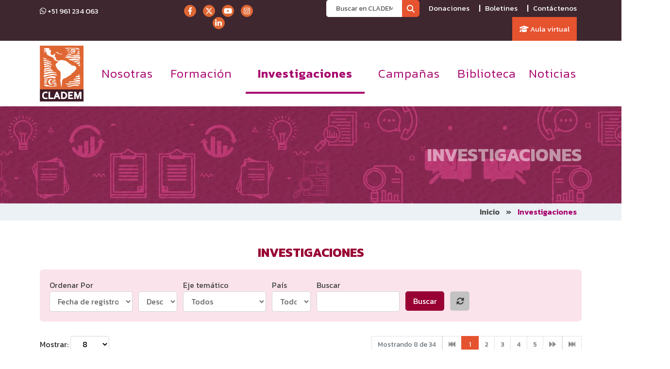

--- FILE ---
content_type: text/html; charset=UTF-8
request_url: https://cladem.org/investigaciones-cladem/pais/nicaragua
body_size: 37667
content:
<!DOCTYPE HTML>
<html lang="es">

<head>
	<!--Title-->
	<meta name="twitter:card" content="summary">
	</meta>
	<title>CLADEM - 35 años usando el derecho como herramienta de cambio</title>



			<meta property="og:image" content="https://cladem.org/archivos/configuracion/12-seo-imagen-general.webp" />
		<meta name="twitter:image" content="https://cladem.org/archivos/configuracion/12-seo-imagen-general.webp" />
	
	<meta name="description" content="Los antecedentes del surgimiento del Comité de América Latina y el Caribe para la Defensa de los Derechos de las Mujeres – CLADEM, se remontan a la III Conferencia Mundial de la Mujer de Naciones Unidas (Nairobi, 1985), en donde se observó la necesidad de articular estrategias regionalmente, dado que los problemas de las mujeres eran similares y por ende trabajando juntas podríamos potenciar la incidencia">
	<meta charset="utf-8">
	<meta name="viewport" content="width=device-width, initial-scale=1, maximum-scale=1, user-scalable=0" />
	<!--description-->
	<meta property="og:title" content="CLADEM - 35 años usando el derecho como herramienta de cambio" />
	<meta property="og:description" content="Los antecedentes del surgimiento del Comité de América Latina y el Caribe para la Defensa de los Derechos de las Mujeres – CLADEM, se remontan a la III Conferencia Mundial de la Mujer de Naciones Unidas (Nairobi, 1985), en donde se observó la necesidad de articular estrategias regionalmente, dado que los problemas de las mujeres eran similares y por ende trabajando juntas podríamos potenciar la incidencia" />
	<meta property="og:url" content="https://cladem.org" />
	<!--Key Words-->
	<meta name="keywords" content="cladem, mujeres">




	<!--bootstrap-->
	<link rel="stylesheet" href="https://cladem.org/public/template/css/bootstrap.min.css">
	<link rel="stylesheet" href="https://cladem.org/public/template/css/all.css">
	<link rel="stylesheet" href="https://cladem.org/public/template/css/all.min.css">
	<link rel="stylesheet" href="https://cladem.org/public/template/css/fontawesome.min.css">
	<!--style-->
	<link rel="stylesheet" href="https://cladem.org/public/template/css/owl.carousel.css" />
	<link rel="stylesheet" href="https://cladem.org/public/template/css/owl.theme.default.min.css" />
	<link rel="stylesheet" href="https://cladem.org/public/template/css/style.css">
	<link rel="stylesheet" href="https://cladem.org/public/template/css/responsive.css">
	<link rel="shortcut icon" href="https://cladem.org/public/template/images/favicon.png">
	<link rel="preconnect" href="https://fonts.googleapis.com">
	<link rel="preconnect" href="https://fonts.gstatic.com" crossorigin>
	<link href="https://fonts.googleapis.com/css2?family=Kanit:wght@100;200;300;400;500;600;700;800&display=swap" rel="stylesheet">
	<script src="https://cladem.org/public/template/js/jquery-3.3.1.min.js"></script>
	<link rel="stylesheet" href="https://cladem.org/public/template/css/aos.css">

	<!-- GetButton.io widget
	<script type="text/javascript">
		(function() {
			var options = {
				facebook: "100057394541589", // Facebook page ID
				whatsapp: "+51997925989", // WhatsApp number
				call_to_action: "Escríbenos", // Call to action
				button_color: "#2fac67", // Color of button
				position: "right", // Position may be 'right' or 'left'
				order: "whatsapp,facebook", // Order of buttons
				pre_filled_message: "Hola, solicito más información", // WhatsApp pre-filled message
			};
			var proto = 'https:',
				host = "getbutton.io",
				url = proto + '//static.' + host;
			var s = document.createElement('script');
			s.type = 'text/javascript';
			s.async = true;
			s.src = url + '/widget-send-button/js/init.js';
			s.onload = function() {
				WhWidgetSendButton.init(host, proto, options);
			};
			var x = document.getElementsByTagName('script')[0];
			x.parentNode.insertBefore(s, x);
		})();
	</script>
	/GetButton.io widget -->

</head>

<body>

	<section class="top-header">
		<div class="container">
			<div class="row">

				<div class="col-md-3">
					<div class="tc">
						<p><span><a href="https://wa.me/51961234063" target="_blank"><i class="fab fa-whatsapp"></i> +51 961 234 063</a></span></p>
						<p class="ocultar-msj"><span><a href="mailto:infocom@cladem.org" target="_blank"><i class="fa fa-envelope"></i> infocom@cladem.org</a></span></p>
					</div>
				</div>

				<div class="col-md-2">
					<ul class="redes-sociales">
						<li><a href="https://www.facebook.com/REDCLADEM" target="_blank"><i class="fab fa-facebook-f"></i></a></li>
						<li><a href="https://twitter.com/CLADEM" target="_blank"><i class="fa-brands fa-x-twitter"></i></a></li>
						<li><a href="https://www.youtube.com/@CLADEMenvideo" target="_blank"><i class="fab fa-youtube"></i></a></li>
						<li><a href="https://www.instagram.com/clademregional/" target="_blank"><i class="fab fa-instagram"></i></a></li>
						<li><a href="https://www.linkedin.com/company/red-cladem/about/" target="_blank"><i class="fab fa-linkedin-in"></i></a></li>
					</ul>
				</div>

				<div class="col-md-7 col-sm-12">
					<div class="tr">
						<form method="post" action="https://cladem.org/busqueda" id="buscar-top">
							<div class="form-group">
								<div class="input-group">
									<input type="text" name="valorBus" value="" id="valorBus" class="form-control" required placeholder="Buscar en CLADEM..." aria-label="Recipient's username" aria-describedby="button-addon2">
									<button class="btn btn-outline-secondary" type="submit" id="button-addon2"><i class="fa-solid fa-search"></i></button>
								</div>
							</div>
						</form>
						<a href="https://cladem.org/nosotras-donaciones">Donaciones</a>
						<strong>|</strong>
						<!--<a href="https://cladem.org/cladem-comunica/" target="_blank">Boletines</a>-->
						<a href="https://cladem.org/boletines">Boletines</a>
						<strong>|</strong>
						<a href="https://cladem.org/contactenos">Contáctenos</a>
						<a class="aula" href="https://www.aprendercladem.org/" target="_blank"><i class="fa-solid fa-graduation-cap"></i> Aula virtual</a>
					</div>
				</div>
			</div>
		</div>
	</section>

	<header>
		<nav class="navbar navbar-expand-lg header_navigation bg_282828 w-100 oswald_font">
			<div class="container">
				<a class="logo navbar-brand" href="https://cladem.org">
					<img src="https://cladem.org/public/template/images/cladem-logotipo.png" alt="image of logo">
				</a>
				<button class="navbar-toggler" type="button" data-bs-toggle="collapse" data-bs-target="#navbarSupportedContent" aria-controls="navbarSupportedContent" aria-expanded="false" aria-label="Toggle navigation"><span class="navbar-toggler-icon"></span></button>
				<div class="collapse navbar-collapse" id="navbarSupportedContent">
					<ul class="navbar-nav menubar margin_0_auto">
																														<li class="nav-item ">
										<a class="nav-link" href="https://cladem.org/nosotras-historia-y-mision">Nosotras</a>
										<ul class="dropdown-menu">
																																																											<li><a href="https://cladem.org/nosotras-historia-y-mision">Historia y misión</a></li>
																																																<li><a href="https://cladem.org/nosotras-estrategias-de-accion">Estrategias de acción</a></li>
																																																<li><a href="https://cladem.org/nosotras-como-nos-organizamos">¿Cómo nos organizamos?</a></li>
																																																<li><a href="https://cladem.org/nosotras-donde-estamos">¿Dónde estamos?</a></li>
																																																<li><a href="https://cladem.org/nosotras-reconocimientos">Reconocimientos</a></li>
																																																<li><a href="https://cladem.org/nosotras-cooperantes">Cooperantes</a></li>
																																																<li><a href="https://cladem.org/nosotras-alianzas">Alianzas</a></li>
																																																<li><a href="https://cladem.org/nosotras-donaciones">Donaciones</a></li>
																																																																																																																																																																																																																										
										</ul>
									</li>
																																																																																																																																																								<li class="nav-item ">
										<a class="nav-link" href="https://cladem.org/formacion">Formación</a>
										<ul class="dropdown-menu">
																																																																																																																																																																																																																																																																										<li><a href="https://cladem.org/formacion/cursos">Cursos</a></li>
																																																<li><a href="https://cladem.org/formacion/talleres">Talleres</a></li>
																																																<li><a href="https://cladem.org/formacion/diplomados">Diplomados</a></li>
																																																																																																																														
										</ul>
									</li>
																																																																													<li class="nav-item active">
										<a class="nav-link" href="https://cladem.org/investigaciones-cladem">Investigaciones</a>
										<ul class="dropdown-menu">
																																																																																																																																																																																																																																																																																																																																																																																																																													
										</ul>
									</li>
																																<li class="nav-item ">
										<a class="nav-link" href="https://cladem.org/campanas">Campañas</a>
										<ul class="dropdown-menu">
																																																																																																																																																																																																																																																																																																																																																																																																																													
										</ul>
									</li>
																																<li class="nav-item ">
										<a class="nav-link" href="https://cladem.org/bibliotecas">Biblioteca</a>
										<ul class="dropdown-menu">
																																																																																																																																																																																																																																																																																																																																																																																																																																																																				<li><a href="https://cladem.org/bibliotecas/eje/acceso-a-justicia">Acceso a justicia</a></li>
																											<li><a href="https://cladem.org/bibliotecas/eje/derechos-humanos">Derechos humanos</a></li>
																											<li><a href="https://cladem.org/bibliotecas/eje/desca">DESCA</a></li>
																											<li><a href="https://cladem.org/bibliotecas/eje/derecho-a-vivir-una-vida-libre-de-violencia">Derecho a vivir una vida libre de violencia</a></li>
																											<li><a href="https://cladem.org/bibliotecas/eje/derechos-sexuales-y-reproductivos">Derechos sexuales y reproductivos</a></li>
																											<li><a href="https://cladem.org/bibliotecas/eje/feminismos">Feminismos</a></li>
																										<li><a target="_blank" href="#">Base de datos</a></li>
													<li><a target="_blank" href="#">Jurisprudencia</a></li>
																							
										</ul>
									</li>
																																<li class="nav-item ">
										<a class="nav-link" href="https://cladem.org/noticias">Noticias</a>
										<ul class="dropdown-menu">
																																																																																																																																																																																																																																																																																																																																																																																																																													
										</ul>
									</li>
																										</ul>
				</div>
			</div>
		</nav>
	</header>

	<!-- <li><a target="_blank" href="https://cladem.org/cladem2/busqueda_s.php">Base de datos</a></li>
	<li><a target="_blank" href="https://cladem.org/jurisprudencia.cladem.org/index.html">Jurisprudencia</a></li> --><link rel="stylesheet" href="https://cladem.org/public/template/paginator/paginator.css">
<script src="https://cladem.org/public/template/paginator/paginator.js"></script>

<section class="bg_menu_page" style="background-image: url(https://cladem.org/public/template/images/fondo-investigaciones.webp);background-size: cover;width: 100%;height: 200px;display: table;background-repeat: no-repeat;background-position: bottom center;">
	<div class="inner_subpage_banner">
		<div class="container">
			<div class="text-banner">
				Investigaciones
			</div>
		</div>
	</div>
</section>

<section class="miga">
	<div class="container">
		<div class="row">
			<div class="col-sm-12">
				<p>
					<a href="https://cladem.org">Inicio</a> <span>»</span>
					Investigaciones
				</p>
			</div>
		</div>
	</div>
</section>

<section class="investigaciones-int">
	<div class="container">
		<div class="row">

			<div class="col-md-12">

				<h2>Investigaciones</h2>

				<div class="filtros-capas">
					<div class="accordion accordion-flush" id="accordionFlushExample">
						<div class="accordion-item">
							<h2 class="accordion-header" id="flush-headingOne">
								<button class="accordion-button collapsed" type="button" data-bs-toggle="collapse" data-bs-target="#flush-collapseOne" aria-expanded="false" aria-controls="flush-collapseOne">
									<i class="fa-solid fa-sliders"></i> Filtros
								</button>
							</h2>
							<div id="flush-collapseOne" class="accordion-collapse collapse" aria-labelledby="flush-headingOne" data-bs-parent="#accordionFlushExample">
								<div class="accordion-body">
									<div class="filtros-capacitaciones2"></div>
								</div>
							</div>
						</div>
					</div>
				</div>

				<div class="filtros-capacitaciones">
					<div class="row">
						<div class="col-md-2 col-sm-12">
							<div class="form-group">
								<label for="">Ordenar Por</label>
								<select name="ordenCriterio" id="ordenCriterio">
									<option value="fechapublicacion">Fecha de registro</option>
									<option value="titulo">Título</option>

								</select>
							</div>
						</div>
						<div class="col-md-1 col-sm-12">
							<div class="form-group">
								<label class="ocultar-label" for="">&nbsp;</label>
								<select name="ordenTipo" id="ordenTipo">
									<option value="asc">Asc</option>
									<option selected value="desc">Desc</option>

								</select>
							</div>
						</div>
						<div class="col-md-2 col-sm-12">
							<div class="form-group">
								<label class="ocultar-label" for="">Eje temático</label>
								<select name="idEje" id="idEje">
									<option selected value="0">Todos</option>
																														<option  value="1">Acceso a justicia</option>
																					<option  value="2">Derechos humanos</option>
																					<option  value="3">DESCA</option>
																					<option  value="4">Derecho a vivir una vida libre de violencia</option>
																					<option  value="5">Derechos sexuales y reproductivos</option>
																					<option  value="6">Feminismos</option>
																											</select>
							</div>
						</div>

						<div class="col-md-1 col-sm-12">
							<div class="form-group">
								<label for="">País</label>
								<select name="idPais" id="idPais">
									<option  value="0">Todos</option>
																														<option  value="1">Argentina</option>
																					<option  value="2">Bolivia</option>
																					<option  value="3">Brasil</option>
																					<option  value="4">Colombia</option>
																					<option  value="5">El Salvador</option>
																					<option  value="6">Guatemala</option>
																					<option  value="8">Honduras</option>
																					<option  value="9">Mexico</option>
																					<option  value="10">Panamá</option>
																					<option  value="11">Paraguay</option>
																					<option  value="12">Perú</option>
																					<option  value="13">Puerto Rico</option>
																					<option  value="14">República Dominicana</option>
																					<option  value="15">Uruguay</option>
																					<option  value="17">Ecuador</option>
																					<option  value="18">Región LAC</option>
																											</select>
							</div>
						</div>
						<div class="col-md-2 col-sm-12">
							<div class="form-group">
								<label for="">Buscar</label>
								<input type="hidden" name="parametro" id="parametro" value="todo">
								<input type="text" name="valor" id="valor">
							</div>
						</div>
						<div class="col-md-1 col-sm-12">
							<div class="form-group">
								<label for="">&nbsp;</label>
								<button type="button" id="buscar" onclick="buscar()">Buscar</button>
							</div>
						</div>
						<div class="col-md-1 col-sm-12">
							<div class="form-group">
								<label for="">&nbsp;&nbsp;&nbsp;&nbsp;&nbsp;&nbsp;</label>
								<button style="display: inline-block; width: auto;" class="btn btn-success" onclick="limpiar()" type="button"><svg class="svg-inline--fa fa-arrows-rotate" aria-hidden="true" focusable="false" data-prefix="fas" data-icon="arrows-rotate" role="img" xmlns="http://www.w3.org/2000/svg" viewBox="0 0 512 512" data-fa-i2svg="">
										<path fill="currentColor" d="M105.1 202.6c7.7-21.8 20.2-42.3 37.8-59.8c62.5-62.5 163.8-62.5 226.3 0L386.3 160H336c-17.7 0-32 14.3-32 32s14.3 32 32 32H463.5c0 0 0 0 0 0h.4c17.7 0 32-14.3 32-32V64c0-17.7-14.3-32-32-32s-32 14.3-32 32v51.2L414.4 97.6c-87.5-87.5-229.3-87.5-316.8 0C73.2 122 55.6 150.7 44.8 181.4c-5.9 16.7 2.9 34.9 19.5 40.8s34.9-2.9 40.8-19.5zM39 289.3c-5 1.5-9.8 4.2-13.7 8.2c-4 4-6.7 8.8-8.1 14c-.3 1.2-.6 2.5-.8 3.8c-.3 1.7-.4 3.4-.4 5.1V448c0 17.7 14.3 32 32 32s32-14.3 32-32V396.9l17.6 17.5 0 0c87.5 87.4 229.3 87.4 316.7 0c24.4-24.4 42.1-53.1 52.9-83.7c5.9-16.7-2.9-34.9-19.5-40.8s-34.9 2.9-40.8 19.5c-7.7 21.8-20.2 42.3-37.8 59.8c-62.5 62.5-163.8 62.5-226.3 0l-.1-.1L125.6 352H176c17.7 0 32-14.3 32-32s-14.3-32-32-32H48.4c-1.6 0-3.2 .1-4.8 .3s-3.1 .5-4.6 1z"></path>
									</svg><!-- <i class="fa fa-refresh" aria-hidden="true"></i> Font Awesome fontawesome.com --></button>
							</div>
						</div>

					</div>
				</div>
			</div>

			<div class="col-md-12">
				<div class="row buscador" style="display: flex;">

					<div class="col-md-6 text-left " style="text-align: left;">
						<label for="">Mostrar: </label>
						<select name="registros" id="registros">
							<option value="8">8</option>
							<option value="16">16</option>
							<option value="24">24</option>
						</select>
					</div>


					<div class="col-md-6 paginacion text-right " style="text-align: right; display: block;">

					</div>
				</div>
			</div>

			<div class="col-md-12">
				<div class="row" id="investigaciones">





				</div>
			</div>
			<div class="col-md-12">
				<div class="row buscador" style="display: flex;">

					<div class="col-md-6 text-left " style="text-align: left;">
						<label for="">Mostrar: </label>
						<select name="registros2" id="registros2">
							<option value="8">8</option>
							<option value="16">16</option>
							<option value="24">24</option>
						</select>
					</div>


					<div class="col-md-6 paginacion text-right " style="text-align: right; display: block;">

					</div>
				</div>
			</div>
		</div>
	</div>

</section>

<script src="https://cladem.org/public/template/js/jquery-3.3.1.min.js"></script>

<script src="https://cdn.jsdelivr.net/npm/sweetalert2@11"></script>


<script>
	let registros = $("#registros").val();
	let ordenCriterio = $("#ordenCriterio").val();
	let ordenTipo = $("#ordenTipo").val();
	let valor = $("#valor").val();
	let idEje = $("#idEje").val();
	let idPais = $("#idPais").val();
	let pagina = 1;
	let urlPais = 1;
	let urlEje = 0;


	let filtro = JSON.parse(localStorage.getItem('cladem.Front.FiltroInvestigacion'));
	if (filtro) {

		mostrarinvestigaciones(filtro.ordenCriterio, filtro.ordenTipo, filtro.valor, ((0 > 0) ? 0 : filtro.idEje), ((1 > 0) ? 7 : filtro.idPais), filtro.registros, filtro.pagina);

	} else {
		mostrarinvestigaciones(ordenCriterio, ordenTipo, valor, idEje, idPais, registros, 1);

	}

	function buscar() {
		let registros = $("#registros").val();
		let ordenCriterio = $("#ordenCriterio").val();
		let ordenTipo = $("#ordenTipo").val();
		let valor = $("#valor").val();
		let idEje = $("#idEje").val();
		let idPais = $("#idPais").val();
		let pagina = 1;

		let filtro = {
			"ordenCriterio": ordenCriterio,
			"ordenTipo": ordenTipo,
			"parametro": 'busqueda',
			"valor": valor,
			"idEstado": 329,
			"idEje": idEje,
			"idPais": idPais,
			"pagina": pagina,
			"registros": registros,

		};
		localStorage.setItem('cladem.Front.FiltroInvestigacion', JSON.stringify(filtro));

		mostrarinvestigaciones(ordenCriterio, ordenTipo, valor, idEje, idPais, registros, pagina);

	}

	function limpiar() {
		$("#ordenCriterio").val('fechapublicacion');
		$("#ordenTipo").val('desc');
		$("#valor").val('');
		$("#idEje").val(0);
		$("#idPais").val(0);
		$("#registros").val(8);

		let ordenCriterio = $("#ordenCriterio").val();
		let ordenTipo = $("#ordenTipo").val();
		let valor = $("#valor").val();
		let idEje = $("#idEje").val();
		let idPais = $("#idPais").val();

		localStorage.removeItem('cladem.Front.FiltroInvestigacion');
		let urlPais = 1;
		let urlEje = 0;
		mostrarinvestigaciones(ordenCriterio, ordenTipo, valor, ((urlEje > 0) ? 0 : 0), ((urlPais > 0) ? 7 : 0), 8, 1);

	}


	$("#registros").on("change", function(e) {
		e.preventDefault();


		$(".carga").css("display", "block");
		let registros = $(this).val();
		$('html, body').animate({
			scrollTop: 0
		}, 'slow');

		let ordenCriterio = $("#ordenCriterio").val();
		let ordenTipo = $("#ordenTipo").val();
		let valor = $("#valor").val();
		let idEje = $("#idEje").val();
		let idPais = $("#idPais").val();
		$("#registros2").val(registros);

		let filtro = {
			"ordenCriterio": ordenCriterio,
			"ordenTipo": ordenTipo,
			"parametro": 'busqueda',
			"valor": valor,
			"idEstado": 329,
			"idEje": idEje,
			"idPais": idPais,
			"pagina": 1,
			"registros": registros,

		};
		localStorage.setItem('cladem.Front.FiltroInvestigacion', JSON.stringify(filtro));

		mostrarinvestigaciones(ordenCriterio, ordenTipo, valor, idEje, idPais, registros, 1);
		$(".carga").css("display", "none");
	})

	$("#registros2").on("change", function(e) {
		e.preventDefault();


		$(".carga").css("display", "block");
		let registros = $(this).val();
		$('html, body').animate({
			scrollTop: 0
		}, 'slow');

		let ordenCriterio = $("#ordenCriterio").val();
		let ordenTipo = $("#ordenTipo").val();
		let valor = $("#valor").val();
		let idEje = $("#idEje").val();
		let idPais = $("#idPais").val();
		$("#registros").val(registros);

		let filtro = {
			"ordenCriterio": ordenCriterio,
			"ordenTipo": ordenTipo,
			"parametro": 'busqueda',
			"valor": valor,
			"idEstado": 329,
			"idEje": idEje,
			"idPais": idPais,
			"pagina": 1,
			"registros": registros,

		};
		localStorage.setItem('cladem.Front.FiltroInvestigacion', JSON.stringify(filtro));

		mostrarinvestigaciones(ordenCriterio, ordenTipo, valor, idEje, idPais, registros, 1);
		$(".carga").css("display", "none");
	})

	$("body").on("click", ".paginacion a", function(e) {
		$(".carga").css("display", "block");
		$('html, body').animate({
			scrollTop: 0
		}, 'slow');
		e.preventDefault();
		pagina = $(this).attr("href");

		
			let registros = $("#registros").val();

		
		let ordenCriterio = $("#ordenCriterio").val();
		let ordenTipo = $("#ordenTipo").val();
		let valor = $("#valor").val();
		let idEje = $("#idEje").val();
		let idPais = $("#idPais").val();

		let filtro = {
			"ordenCriterio": ordenCriterio,
			"ordenTipo": ordenTipo,
			"parametro": 'busqueda',
			"valor": valor,
			"idEstado": 329,
			"idEje": idEje,
			"idPais": idPais,
			"pagina": pagina,
			"registros": registros,

		};
		localStorage.setItem('cladem.Front.FiltroInvestigacion', JSON.stringify(filtro));

		mostrarinvestigaciones(ordenCriterio, ordenTipo, valor, idEje, idPais, registros, pagina);
		$(".carga").css("display", "none");

	});

	function mostrarinvestigaciones(ordenCriterio, ordenTipo, valor, idEje, idPais, registros, pagina) {
		$(".carga").css("display", "block");

		let data = {
			"ordenCriterio": ordenCriterio,
			"ordenTipo": ordenTipo,
			"parametro": 'busqueda',
			"valor": valor,
			"idEstado": 329,
			"idEje": idEje,
			"idPais": idPais,
			"pagina": pagina,
			"registros": registros,

		};

		/*let filtro = JSON.parse(localStorage.getItem('cladem.Front.FiltroInvestigacion'));
													  
		
		if (filtro) {
			let urlPais = 1;
			let urlEje = 0;
			data = {
				"ordenCriterio": filtro.ordenCriterio,
				"ordenTipo": filtro.ordenTipo,
				"parametro": filtro.parametro,
				"valor": filtro.valor,
				"idEstado": filtro.idEstado,
				"idEje": ((0 > 0) ? 0 : filtro.idEje),
				"idPais": ((1 > 0) ? 7 : filtro.idPais),
				"pagina": filtro.pagina,
				"registros": filtro.registros,

			};
			console.log("valor");
			console.log(filtro.valor);
			$("#ordenCriterio").val(filtro.ordenCriterio);
			$("#ordenTipo").val(filtro.ordenTipo);
			$("#valor").val(filtro.valor);
			$("#idEje").val(((0 > 0) ? 0 : filtro.idEje));
			$("#idPais").val(((1 > 0) ? 7 : filtro.idPais));
			$("#registros").val(filtro.registros);

		}
		*/

		$.ajax({
			url: "https://cladem.org/front/getInvestigacionListado",
			type: "post",
			dataType: "json",
			data: data,

		}).done(function(response) {

			console.log(response);
			if (response.lista == null || response.lista.length == 0) {

				$("div#investigaciones").html(' <div class="resultados"><p>No se encontraron resultados</p></div>');
				$(".paginacion").css('display', 'none');
				$(".buscador").css("display", "none");

				$(".carga").css("display", "none");
			} else {
				$(".paginacion").css('display', 'block');
				$(".buscador").css("display", "flex");

				filas = "";

				$.each(response.lista, function(key, item) {

					let fechaArray = item.fechaPublicacion.split('-');
					let mes = ["Enero", "Febrero", "Marzo", "Abril", "Mayo", "Junio", "Julio", "Agosto", "Septiembre", "Octubre", "Noviembre", "Diciembre"];
					let fechaFormato1 = fechaArray[2] + " de " + mes[fechaArray[1] - 1] + " " + fechaArray[0];


					filas += `<div class="col-md-3">
								<div class="box-img">
									<a href="https://cladem.org/investigacion/${item.urlAmigable}">
									<img src="https://cladem.org/archivos/investigacion/${((item.urlImagen)?item.urlImagen:'imagen.jpg')}" alt="">
								</div>
								<div class="box-conte">
									<h6><i class="fa-solid fa-calendar-days"></i>  ${fechaFormato1}</h6>
									<h3>${item.titulo} </h3>
									<p>${item.resumen} </p>
									<div class="calificacion">
										<h5><i class="fa-solid fa-eye"></i> 253</h5>
										<h5><i class="fa-solid fa-message"></i> 5</h5>
										<h5><i class="fa-solid fa-star"></i> 4/5</h5>
									</div>
									<a href="https://cladem.org/investigacion/${item.urlAmigable}" class="btn-noti">Ver más</a>
								</div>
							</div>`;

				});
				$("div#investigaciones").html(filas);
				$(".carga").css("display", "none");

				if (/Android|webOS|iPhone|iPad|iPod|BlackBerry|IEMobile|Opera Mini/i.test(navigator.userAgent)) {
					paginacion(response.paginator, 3, 2);

				} else {
					paginacion(response.paginator, 5, 1);

				}

			}


		}).fail(function(response) {
			$("div#investigaciones").html(' <div class="resultados"><p>No se encontraron resultados</p></div>');
			$(".paginacion").css('display', 'none');
			$(".buscador").css("display", "none");

			$(".carga").css("display", "none");
		});

	}
</script><section class="suscripcion-home" data-aos="fade-left">
	<div class="container">
		<div class="row">
			<div class="col-md-12">
				<div class="box-suscripcion">
					<div class="row">
						<div class="col-md-7">
							<h2>Suscripción</h2>
							<p>Si te motivan las esperanzas de un territorio más justo y equitativo y la construcción de una sociedad mejor,
								empoderada, digna y respetuosa de los derechos de las mujeres y las niñas.</p>
							<p>Te invitamos a que nos dejes tus datos para enviarte nuestro boletín mensual.</p>
						</div>
						<div class="col-md-5">
							<form id="formSuscrip" name="formSuscrip">
								<input type="hidden" name="idestado" id="idestado" value="302">


								<div class="form-group">
									<input name="nombressus" placeholder="Nombres y apellidos *" id="nombressus" type="text">
									<span class="validacion nombressus"></span>
								</div>
								<div class="form-group">
									<input name="correosus" placeholder="Correo electrónico *" id="correosus" type="email">
									<span class="validacion correosus"></span>
								</div>
								<div class="form-group">
									<button type="submit" class="btn-form">Enviar</button>
								</div>
							</form>
						</div>
					</div>
				</div>
			</div>
		</div>
	</div>
</section>
<section class="footer" data-aos="fade-right">
	<div class="bg-footer">
		<div class="container">
			<div class="row">

				<div class="col-md-2">
					<img src="https://cladem.org/public/template/images/cladem-logotipo.png" alt="image of logo">
				</div>

				<div class="col-md-4 col-sm-6 col-xs-12">
					<h4>Información de contacto</h4>
					<ul class="info">
						<li><a target="_blank" href="https://goo.gl/maps/UuzppmQzCAoEQeB79" class="ubi">Jr. Caracas Nº 2624, Jesús María, Lima, Perú. - CP 15072ú</a></li>
						<li><a target="_blank" href="https://wa.me/51961234063" class="wsp">+51 961 234 063</a></li>
						<li><a target="_blank" href="mailto:infocom@cladem.org" class="msj">infocom@cladem.org</a></li>
					</ul>
				</div>

				<div class="col-md-4 col-sm-6 col-xs-12">
					<h4>Secciones</h4>
					<ul class="empresa">
						<li><a href="https://cladem.org/inicio">Inicio</a></li>
						<li><a href="https://cladem.org/nosotras-historia-y-mision">Nosotras</a></li>
						<li><a href="https://cladem.org/formacion/diplomados">Diplomados</a></li>
						<li><a href="https://cladem.org/investigaciones-cladem">Investigaciones</a></li>
						<li><a href="https://cladem.org/campanas">Campañas</a></li>
						<li><a href="https://cladem.org/bibliotecas">Biblioteca</a></li>
						<li><a href="https://cladem.org/noticias">Noticias</a></li>
						<li><a href="https://www.aprendercladem.org/" target="_blank">Aula virtual</a></li>
						<li><a href="https://cladem.org/contactenos">Contáctenos</a></li>
					</ul>
				</div>

				<div class="col-md-2 col-sm-6 col-xs-12">
					<h4>Síguenos</h4>
					<ul class="redes">
						<li><a href="https://www.facebook.com/REDCLADEM" target="_blank"><i class="fab fa-facebook-f"></i></a></li>
						<li><a href="https://twitter.com/CLADEM" target="_blank"><i class="fa-brands fa-x-twitter"></i></a></li>
						<li><a href="https://www.youtube.com/@CLADEMenvideo" target="_blank"><i class="fab fa-youtube"></i></a></li>
						<li><a href="https://www.instagram.com/clademregional/" target="_blank"><i class="fab fa-instagram"></i></a></li>
						<li><a href="https://www.linkedin.com/company/red-cladem/about/" target="_blank"><i class="fab fa-linkedin-in"></i></a></li>
					</ul>
				</div>

			</div>
		</div>
	</div>
</section>
<section class="footer-bottom">
	<div class="container">
		<div class="row">
			<div class="col-md-12 col-sm-12">
				<p><a target="_blank" href="https://admin.cladem.org/"><i class="fa fa-cog"></i></a> Copyright <strong> © 2023 CLADEM © 2023</strong> |
					Desarrollado por <a href="https://onlinesolutions.com.pe/" target="_blank">
						OnLineSOLUTIONS</a>
				</p>
			</div>
		</div>
	</div>
</section>
<div class="carga" style=" display:none;opacity: 1;pointer-events: auto;position: fixed;top: 0;bottom: 0;left: 0;right: 0;text-align: center;font-size: 0;overflow-y: scroll;background-color: rgba(0,0,0,.4);z-index: 10000;transition: opacity .3s;">
    <div class="gif">
        <img src="https://cladem.org/public/template/images/loading.gif" style="margin-top: 20%;width: 5%;">
    </div>
</div>
<script src="https://cladem.org/public/template/js/bootstrap.min.js"></script>
<script src="https://cladem.org/public/template/js/jquery.validate.js"></script>
<script src="https://cladem.org/public/template/js/owl.carousel.js"></script>
<script src="https://cladem.org/public/template/js/carrusel.js"></script>
<script src="https://cladem.org/public/template/js/all.js"></script>
<script src="https://cladem.org/public/template/js/all.min.js"></script>
<script src="https://cladem.org/public/template/js/fontawesome.min.js"></script>
<script src="https://cladem.org/public/template/js/aos.js"></script>

<script src="https://cdn.jsdelivr.net/npm/sweetalert2@11"></script>


<script>
	AOS.init({
		duration: 1000,
		once: true
	});

	$("#formSuscrip").on("submit", function(e) {


		$(".carga").css("display", "block");

		e.preventDefault();

		let datos = new FormData(this);

		$.ajax({
			url: "https://cladem.org/guardarSuscripcion",
			type: "post",
			data: datos,
			processData: false,
			contentType: false
		}).done(function(res) {
			$("select").removeClass("is-invalid");
			$("textarea").removeClass("is-invalid");
			$("input").removeClass("is-invalid");
			res = jQuery.parseJSON(res);
			console.log(res);

			$(".validacion").css("display", "none");
			$(".validacion").html("");

			//console.log("Respuesta: " + res);
			if (res.status == 'exito') {


				$.ajax({
					url: "https://apicladem.cladem.org/publico/suscripcion/guardar",
					type: "post",
					data: datos,
					processData: false,
					contentType: false
				}).done(function(res) {
					$("select").removeClass("is-invalid");
					$("textarea").removeClass("is-invalid");
					$("input").removeClass("is-invalid");
					console.log(res);

					$(".validacion").css("display", "none");
					$(".validacion").html("");


					Swal.fire({
						title: 'Suscripción!',
						text: 'Sus datos se han registrado exitosamente. Pronto nos pondremos en contacto con usted',
						icon: 'success',
						confirmButtonText: 'Aceptar'
					}).then((result) => {
						location.reload();
					})



					$(".carga").css("display", "none");
				}).fail(function(err) {
					$("select").removeClass("is-invalid");
					$("textarea").removeClass("is-invalid");
					$("input").removeClass("is-invalid");
					$(".validacion").css("display", "none");
					$(".validacion").html("");
					console.log(err.responseJSON.errors)
					$.each(err.responseJSON.errors, function(key, value) {

						$("#" + value.campo).addClass("is-invalid");
						$("." + value.campo).addClass("invalid-feedback");
						$("." + value.campo).css("display", "block");
						$("." + value.campo).html(value.valor);

					});
					$("#correosus").focus();
					$(".carga").css("display", "none");
				})


			} else if (res.status == 'error') {
				$("select").removeClass("is-invalid");
				$("textarea").removeClass("is-invalid");
				$("input").removeClass("is-invalid");
				var html = '';

				$.each(res.data, function(key, value) {
					//html+='<li>'+value.valor+'</li>';

					$("#" + value.campo).addClass("is-invalid");
					$("." + value.campo).addClass("invalid-feedback");
					$("." + value.campo).css("display", "inline-block");
					$("." + value.campo).html(value.valor);

				});
				$("#correosus").focus();
				$(".carga").css("display", "none");
			}

		}).fail(function(res) {
			$(".carga").css("display", "none");
		})
	})
</script>

</body>

</html>

--- FILE ---
content_type: text/html; charset=UTF-8
request_url: https://cladem.org/front/getInvestigacionListado
body_size: 23480
content:
{"lista":[{"estado":"Activo","idInvestigacion":"42","idEstado":"329","idUsuario":"1","idPdestacado":"555","titulo":"Cosmovisi\u00f3n de las Mujeres Ind\u00edgenas sobre los Derechos Sexuales, Derechos Reproductivos y No Reproductivos, Mujeres Mbya Guaran\u00ed, Qom y Guaran\u00ed Occidental (Resumen Ejecutivo).","urlAmigable":"cosmovision-de-las-mujeres-indigenas-sobre-los-derechos-sexuales-derechos-reproductivos-y-no-reproductivos-mujeres-mbya-guarani-qom-y-guarani-occidental-(resumen-ejecutivo).","resumen":"<p>Este estudio es parte del Proyecto Ku\u00f1a H\u00e1icha: jaipuru hag\u0303\u0303ua \u00f1ande Derecho Sexual y Reproductivo (II), llevado adelante por CLADEM Paraguay con el apoyo del Fondo Mujeres del Sur (FMS) e incluy\u00f3 a las Organizaciones Casa de la Mujer del Ba\u00f1ado Tacumb\u00fa, la Coordinadora de Mujeres Rurales e Ind\u00edgenas (CONAMURI) y el Sindicato de Trabajadoras Dom\u00e9sticas del Paraguay (SINTRA DESPY).&nbsp;<\/p>","contenido":"<p>Esta publicaci\u00f3n busca reconocer, visibilizar y revalorizar los conocimientos ancestrales, las tradiciones y las pr\u00e1cticas de las mujeres Ind\u00edgenas (Mbya Guaran\u00ed, Qom y Guaran\u00ed occidental en Paraguay) en relaci\u00f3n con sus Derechos Sexuales y Reproductivos, as\u00ed como identificar sus demandas y necesidades en torno a estos derechos.<\/p><p><br><\/p><p>A su vez, este trabajo se propone como una herramienta que permita incidir en el cumplimiento efectivo de las garant\u00edas de los derechos sexuales y reproductivos de las mujeres ind\u00edgenas desde un enfoque intercultural, teniendo en cuenta los significados e interpretaciones que las mujeres ind\u00edgenas organizadas otorgan a los derechos sexuales y reproductivos a partir de sus pr\u00e1cticas individuales y\/o comunitarias.\n\n\n<\/p><p><br><\/p><p><a class=\"dve\" href=\"https:\/\/cladem.org\/archivos\/investigacion\/Resumen Ejecutivo Cosmovisi\u00f3n de las Mujeres Ind\u00edgenas sobre los DSDRYNR.pdf\" target=\"_blank\">Descargar resumen ejecutivo<\/a><br><\/p><p><br><\/p>\n\n\n<embed src=\"https:\/\/cladem.org\/archivos\/investigacion\/Resumen Ejecutivo Cosmovisi\u00f3n de las Mujeres Ind\u00edgenas sobre los DSDRYNR.pdf\" width=\"100%\" height=\"600px\">","urlImagen":"42-resumen-ejecutivo-cosmovision-de-las-mujeres-indigenas-sobre-los-derechos-sexuales-derechos-reproductivos-y-no-reproductivos-mujeres-mbya-guarani-qom-y-guarani-occidental.jpeg","fechaPublicacion":"2025-05-31","fecha":"2025-05-31 10:56:35"},{"estado":"Activo","idInvestigacion":"39","idEstado":"329","idUsuario":"1","idPdestacado":"556","titulo":"CON MENOS DE SEIS A\u00d1OS RESTANTES hasta la fecha l\u00edmite de la Agenda 2030","urlAmigable":"con-menos-de-seis-anos-restantes-hasta-la-fecha-limite-de-la-agenda-2030","resumen":"Como integrante del Grupo Directivo de la coalici\u00f3n Equal Measures 2030, hemos atestiguado el poder de la colaboraci\u00f3n y del profundo impacto de las voces diversas unidas con un prop\u00f3sito com\u00fan. Nuestros miembros se unen por una misi\u00f3n compartida, asegurar que los datos y las pruebas impulsen la defensa y la acci\u00f3n en pro de la igualdad de g\u00e9nero.&nbsp;https:\/\/equalmeasures2030.org\/es\/inicio\/","contenido":"<p>Estaba pensando si este texto podr\u00eda ir de introducci\u00f3n: CON MENOS DE SEIS A\u00d1OS RESTANTES hasta la fecha l\u00edmite de la Agenda 2030, la igualdad de g\u00e9nero sigue siendo una promesa incumplida. El \u00cdndice de G\u00e9nero de los ODS 2024 de Equal Measures 2030 ofrece un mensaje aleccionador pero crucial: ning\u00fan pa\u00eds est\u00e1 en camino de lograr la igualdad de g\u00e9nero para 2030. Esta revelaci\u00f3n no es solo una estad\u00edstica, sino un llamado a la acci\u00f3n, un clamor por la solidaridad global y el esfuerzo cooperativo.<\/p><p>Como integrante del Grupo Directivo de la coalici\u00f3n Equal Measures 2030, hemos atestiguado el poder de la colaboraci\u00f3n y del profundo impacto de las voces diversas unidas con un prop\u00f3sito com\u00fan. Nuestros miembros se unen por una misi\u00f3n compartida, asegurar que los datos y las pruebas impulsen la defensa y la acci\u00f3n en pro de la igualdad de g\u00e9nero. En estos tiempos de crisis interconectadas, la importancia de coaliciones como la nuestra no puede subestimarse. A trav\u00e9s de nuestras acciones colectivas, podemos desmantelar las barreras sist\u00e9micas que dificultan el progreso. Cada integrante de la coalici\u00f3n aporta una perspectiva y experiencia \u00fanicas, enriqueciendo nuestra misi\u00f3n compartida y amplificando nuestra voz colectiva.<\/p><p>Al profundizar en los hallazgos del \u00cdndice de G\u00e9nero de los ODS 2024, le instamos a considerar las implicaciones m\u00e1s amplias de este trabajo. Que le inspire a tomar acci\u00f3n, a unir fuerzas con otros y a defender la causa de la igualdad de g\u00e9nero en todas las esferas de la vida. En conjunto, podemos crear un mundo donde cada persona, independientemente de su g\u00e9nero, tenga la oportunidad de prosperar para 2030 y m\u00e1s all\u00e1.<\/p><p><a href=\"https:\/\/equalmeasures2030.org\/es\/inicio\/\" target=\"_blank\">EQUALMEASURES<\/a><\/p><p><br><\/p><p style=\"text-align: center;\">&nbsp;\n\n<iframe width=\"780\" height=\"420\" src=\"https:\/\/www.youtube.com\/embed\/HxoHXft9P88\" title=\"V\u00eddeo de CLADEM\" frameborder=\"0\" allow=\"accelerometer; autoplay; clipboard-write; encrypted-media; gyroscope; picture-in-picture; web-share\" referrerpolicy=\"strict-origin-when-cross-origin\" allowfullscreen=\"\"><\/iframe><\/p><p><br><\/p><p><br><\/p><p><br><\/p><p><br><\/p><p><br><\/p><p><br><\/p><p><i><br><\/i><\/p><a target=\"_blank\" href=\"https:\/\/cladem.org\/archivos\/investigacion\/Informe EM.pdf\" class=\"dve\"> Descargar investigaci\u00f3n<\/a>\n\n<embed src=\"https:\/\/cladem.org\/archivos\/investigacion\/Informe EM.pdf\" width=\"100%\" height=\"600px\">","urlImagen":"39-con-menos-de-seis-aos-restantes-hasta-la-fecha-limite-de-la-agenda-2030.webp","fechaPublicacion":"2025-02-04","fecha":"2025-02-17 11:48:05"},{"estado":"Activo","idInvestigacion":"37","idEstado":"329","idUsuario":"1","idPdestacado":"555","titulo":"Cosmovisi\u00f3n de las Mujeres Ind\u00edgenas sobre los Derechos Sexuales, Derechos Reproductivos y No Reproductivos, Mujeres Mbya Guaran\u00ed, Qom y Guaran\u00ed Occidental","urlAmigable":"cosmovision-de-las-mujeres-indigenas-sobre-los-derechos-sexuales-derechos-reproductivos-y-no-reproductivos-mujeres-mbya-guarani-qom-y-guarani-occidental","resumen":"CLADEM Paraguay, la Casa de la Mujeres del\n\nBa\u00f1ado Tacumbu, la CONAMURI y el SINTRADESPY buscamos visibilizar y revalorizar las tradiciones y conocimientos ancestrales de estas mujeres, contextualiz\u00e1ndolos dentro del marco legal vigente y de la cosmovisi\u00f3n ind\u00edgena","contenido":"<p>La publicaci\u00f3n titulada \"Cosmovisi\u00f3n de las Mujeres Ind\u00edgenas sobre los Derechos Sexuales, Derechos Reproductivos y No Reproductivos\" es un estudio exploratorio que forma parte del Proyecto \"Ku\u00f1a H\u00e1icha: jaipuru hagua \u00f1ande derecho sexual y reproductivo (II)\" desarrollado por CLADEM Paraguay con las organizaciones Casa de la Mujeres del Ba\u00f1ado Tacumbu, la Coordinadora Nacional de mujeres rurales e ind\u00edgenas (CONAMURI) y el Sindicato de Trabajadoras Dom\u00e9sticas del Paraguay (SINTRADESPY), financiado por el Fondo de Mujeres del Sur. Este trabajo recoge y documenta las perspectivas de mujeres ind\u00edgenas de las comunidades Mbya Guaran\u00ed, Qom y Guaran\u00ed Occidental en Paraguay, enfoc\u00e1ndose en su comprensi\u00f3n y pr\u00e1cticas relacionadas con los derechos sexuales y reproductivos, as\u00ed como en sus necesidades y demandas. La investigaci\u00f3n, realizada a trav\u00e9s de entrevistas a profundidad y revisiones bibliogr\u00e1ficas, busca visibilizar y revalorizar las tradiciones y conocimientos ancestrales de estas mujeres, contextualiz\u00e1ndolos dentro del marco legal vigente y de la cosmovisi\u00f3n ind\u00edgena. Este estudio se propone como una herramienta para incidir en pol\u00edticas p\u00fablicas que aseguren el respeto y cumplimiento de estos derechos, desde una perspectiva intercultural. Fue publicado en el a\u00f1o 2024.<\/p>\n<p><i>D\u00edaz Ortega, M. L., &amp; Mendoza, M. G. (2024). Cosmovisi\u00f3n de las mujeres ind\u00edgenas sobre los derechos sexuales, derechos reproductivos y no reproductivos. CLADEM Paraguay. ISBN: 978-99967-828-7-9. Editorial Imprenta SERIGRAF. Asunci\u00f3n, Paraguay.<\/i><\/p><p><i><br><\/i><\/p><p><i><br><\/i><\/p><a target=\"_blank\" href=\"https:\/\/cladem.org\/archivos\/investigacion\/CLADEM25092024 paraguay.pdf\" class=\"dve\"> Descargar investigaci\u00f3n<\/a>\n\n<embed src=\"https:\/\/cladem.org\/archivos\/investigacion\/CLADEM25092024 paraguay.pdf\" width=\"100%\" height=\"600px\">","urlImagen":"37-cosmovision-de-las-mujeres-indigenas-sobre-los-derechos-sexuales-derechos-reproductivos-y-no-reproductivos-mujeres-mbya-guarani-qom-y-guarani-occidental.jpg","fechaPublicacion":"2024-08-22","fecha":"2024-08-22 17:26:18"},{"estado":"Activo","idInvestigacion":"35","idEstado":"329","idUsuario":"2","idPdestacado":"555","titulo":"Sistematizaci\u00f3n de Casos de Violaciones de Derechos Sexuales y Reproductivos de las Mujeres","urlAmigable":"sistematizacion-de-casos-de-violaciones-de-derechos-sexuales-y-reproductivos-de-las-mujeres","resumen":"El informe de investigaci\u00f3n documenta las experiencias de mujeres de Asunci\u00f3n y de tres departamentos de Paraguay, enfoc\u00e1ndose en la educaci\u00f3n sobre sexualidad, planificaci\u00f3n familiar, violencia obst\u00e9trica y acceso a servicios de salud.","contenido":"<p>La publicaci\u00f3n \"Sistematizaci\u00f3n de Casos de Violaciones de Derechos Sexuales y Reproductivos de las Mujeres\", es un documento elaborado en el marco del Proyecto \"Ku\u00f1a H\u00e1icha: \u00d1amoa\u00f1etete Hagu\u00e3 \u00d1ande Derecho Sexual y Reproductivo I\",&nbsp; implementado por CLADEM Paraguay y financiado por el Fondo de Mujeres del Sur. El informe de investigaci\u00f3n documenta las experiencias de mujeres de Asunci\u00f3n y de tres departamentos de Paraguay, enfoc\u00e1ndose en la educaci\u00f3n sobre sexualidad, planificaci\u00f3n familiar, violencia obst\u00e9trica y acceso a servicios de salud. El trabajo incluye un an\u00e1lisis de las normativas nacionales e internacionales sobre derechos sexuales y reproductivos, y destaca las limitaciones del Estado paraguayo en garantizar estos derechos, particularmente para mujeres campesinas, ind\u00edgenas y de \u00e1reas urbanas marginadas. A trav\u00e9s de talleres y entrevistas realizadas en el a\u00f1o 2022, se recogen testimonios que reflejan las violaciones de derechos vividas por estas mujeres, subrayando la necesidad de una mayor intervenci\u00f3n estatal para asegurar el cumplimiento de estos derechos fundamentales.<\/p><p><br><\/p><p><b>C\u00f3mo citar: <\/b>D\u00edaz Ortega, M. L., &amp; Mendoza, M. G. (2022). Sistematizaci\u00f3n de violaciones de derechos sexuales y derechos reproductivos de las mujeres. CLADEM Paraguay. 1\u00aa. Edici\u00f3n. ISBN: 978-99925-3-702-2. Editorial Imprenta SERIGRAF. Asunci\u00f3n, Paraguay.<\/p><p><br><\/p><p><a class=\"dve\" href=\"https:\/\/cladem.org\/archivos\/investigacion\/sistematizacion-de-casos-de-violaciones-de-derechos-sexuales-y-reproductivos-de-las-mujeres.pdf\" target=\"_blank\">Descargar pdf<\/a><br><\/p><p><br><\/p>\n\n<embed src=\"https:\/\/cladem.org\/archivos\/investigacion\/sistematizacion-de-casos-de-violaciones-de-derechos-sexuales-y-reproductivos-de-las-mujeres.pdf\" type=\"application\/pdf\" width=\"100%\" height=\"600px\">&nbsp;","urlImagen":"35-sistematizacion-de-casos-de-violaciones-de-derechos-sexuales-y-reproductivos-de-las-mujeres.png","fechaPublicacion":"2024-08-21","fecha":"2024-08-22 09:07:47"},{"estado":"Activo","idInvestigacion":"6","idEstado":"329","idUsuario":"1","idPdestacado":"555","titulo":"Criminalizaci\u00f3n y persecuci\u00f3n de eventos obst\u00e9tricos en Rep\u00fablica Dominicana","urlAmigable":"criminalizacion-y-persecucion-de-eventos-obstetricos-en-republica-dominicana","resumen":"Esta publicaci\u00f3n fue impulsada por CLADEM Rep\u00fablica Dominicana con el apoyo de Profamilia, el l\u00b0 N\u00facleo de Apoyo a la Mujer e Inroads.","contenido":"<p>Esta investigaci\u00f3n, de car\u00e1cter exploratorio, intenta echar luz sobre  sobre la manera en que se persigue, investiga, judicializa y castiga el aborto en Rep\u00fablica Dominicana.<\/p>\n<p>Los casos seleccionados para este estudio no corresponden a la totalidad de los casos dentro del sistema de justicia. Sin embargo, resultan suficientes como para invitar a una reflexi\u00f3n sobre la efectividad de la criminalizaci\u00f3n del aborto como medida para disuadir su realizaci\u00f3n y los  efectos que tiene el estigma del aborto sobre las vidas de las mujeres penalizadas por este  delito.<\/p>\n<p>Los resultados sugieren que la persecuci\u00f3n penal del aborto en el pa\u00eds da lugar a sanciones  severas contra mujeres y ni\u00f1as, que enfrentan sentencias de prisi\u00f3n de hasta treinta a\u00f1os como  consecuencia de la imputaci\u00f3n de delitos de mayor gravedad como el infanticidio o el maltrato a  NNA<\/p>\n<embed src=\"https:\/\/cladem.org\/archivos\/investigacion\/criminalizacion-y-persecucion-de-eventos-obstetricos-rd.pdf\" type=\"application\/pdf\" width=\"100%\" height=\"600px\">\n\n<a class=\"dve\" href=\"https:\/\/cladem.org\/archivos\/investigacion\/criminalizacion-y-persecucion-de-eventos-obstetricos-rd.pdf\" target=\"_blank\">Descargar pdf<\/a>","urlImagen":"6-criminalizacion-y-persecucion-de-eventos-obstetricos-en-republica-dominicana.webp","fechaPublicacion":"2023-08-10","fecha":"2023-10-17 10:02:39"},{"estado":"Activo","idInvestigacion":"10","idEstado":"329","idUsuario":"1","idPdestacado":"555","titulo":"CALC feminista y disidente: Capacitaci\u00f3n Acci\u00f3n Legal Comunitaria","urlAmigable":"calc-feminista-y-disidente:-capacitacion-accion-legal-comunitaria","resumen":"Esta publicaci\u00f3n fue realizada en el marco del proyecto \"Acceso a la justicia a las Mujeres cis, trans y lesbianas en situaci\u00f3n de violencia\" por ANDHES y CLADEM con el apoyo del Fondo Fiduciario de la ONU y de Iniciativa Spotlight.","contenido":"<p>En estos primeros p\u00e1rrafos nos proponemos contarles brevemente la historia de CALC (Capacitaci\u00f3n y Acci\u00f3n Legal Comunitaria), y la urgencia de actualizar su contenido ante la visibilizaci\u00f3n de las problem\u00e1ticas actuales, introduciendo la perspectiva de g\u00e9nero, feminista y disidente.<\/p>\n<p>La Capacitaci\u00f3n y Acci\u00f3n Legal Comunitaria (CALC) es un programa que tiene como horizonte el cambio social basado en los derechos humanos, la inclusi\u00f3n y la diversidad con perspectiva de g\u00e9nero, en los territorios, comunidades y\/o grupos de personas con quienes se trabaja; teniendo como eje el accionar protag\u00f3nico de quienes participen. Para ello, es fundamental conocer el derecho para poder utilizarlo como herramienta de cambio social y de desarrollo y  aprender sobre los mecanismos de acceso a la justicia. Como as\u00ed tambi\u00e9n, fortalecer comunitariamente a las y les referentes, posibilitando el desempe\u00f1o como Orientadoras y Orientadores Legales.<\/p>\n<p>CALC consta de un proceso de tres partes. Estas diferentes etapas constituyen las instancias que venimos desarrollando en el proyecto de ONU Mujeres, y son las siguientes:<\/p>\n<ul>\n<li>Realizaci\u00f3n de un Diagn\u00f3stico Participativo, como herramienta metodol\u00f3gica que posibilita iniciar un proceso de investigaci\u00f3n, desde un enfoque particular, para conocer las problem\u00e1 ticas, recursos, necesidades y caracter\u00edsticas de las poblaciones destinatarias. Esta modalidad permite una construcci\u00f3n de conocimientos conjunta con la comunidad, en sus roles de participaci\u00f3n protag\u00f3nica, utilizando instrumentos de recolecci\u00f3n de datos y su posterior an\u00e1lisis cualitativo. Con ello nos proponemos un abordaje integrador e interseccional a partir de la elaboraci\u00f3n de un plan de acci\u00f3n.<\/li>\n<li>Capacitaci\u00f3n Legal Comunitaria mediante la participaci\u00f3n en talleres, donde los ejes principales son el debate y la construcci\u00f3n conjunta de conocimientos, contando con una cartilla gu\u00eda que facilitar\u00e1 el acceso a informaci\u00f3n y conceptos necesarios que incluye contenidos referidos a Derecho, Estado, Democracia, Derechos Humanos, entre otros. Adem\u00e1s, centra la mirada en aprender a trav\u00e9s de casos y problem\u00e1ticas de la realidad de la comunidad, y en conocer los mecanismos de acceso a la justicia.<\/li>\n<li>Conformaci\u00f3n de Orientadores\/as Legales Comunitarias, que son quienes llevan a cabo la tarea de asesoramiento y acciones de promoci\u00f3n, protecci\u00f3n y defensa de derechos colectivos en los Centros Comunitarios de Defensa de Derechos (CDD) creados a tal fin. Los CDD son centros de atenci\u00f3n jur\u00eddica no formales ubicados en los Centros Comunitarios o  Vecinales (o en otras instancias de participaci\u00f3n barrial u organizacional, tales como comedores, CAPS, sedes de organizaciones) situados en los barrios\/territorios\/comunidades de residencia de las\/es Orientadoras\/es en los cuales se realiza la aplicaci\u00f3n pr\u00e1ctica de las habilidades y conocimientos adquiridos en el proceso de capacitaci\u00f3n en beneficio de la comunidad.<\/li>\n<\/ul>\n<p>Representan un mecanismo de acceso a la justicia de base comunitaria.<\/p>\n<embed src=\"https:\/\/cladem.org\/archivos\/investigacion\/CALC-Onu.pdf\" type=\"application\/pdf\" width=\"100%\" height=\"600px\">\n<a class=\"dve\" href=\"https:\/\/cladem.org\/archivos\/investigacion\/CALC-Onu.pdf\" target=\"_blank\">Descargar pdf<\/a>","urlImagen":"10-calc-feminista-y-disidente-capacitacion-accion-legal-comunitaria.jpg","fechaPublicacion":"2022-12-12","fecha":"2023-10-19 12:20:09"},{"estado":"Activo","idInvestigacion":"20","idEstado":"329","idUsuario":"2","idPdestacado":"556","titulo":"Avances y retrocesos del Convenio 189 de la OIT","urlAmigable":"avances-y-retrocesos-del-convenio-189-de-la-oit","resumen":"Esta investigaci\u00f3n sobre los avances y retrocesos del Convenio 189 de la OIT desde la perspectiva de las trabajadoras remuneradas del hogar fue realizado por CLADEM y CONLACTRAHO.","contenido":"<div>Esta investigaci\u00f3n realiza un balance de avances y retrocesos del Convenio 189 de la OIT desde la perspectiva de las trabajadoras remuneradas del hogar en Am\u00e9rica del Sur. El estudio fue realizado en colaboraci\u00f3n con CONLACTRAHO y liderado por un equipo de investigaci\u00f3n de CLADEM. Se destaca la coordinaci\u00f3n general de Milena P\u00e1ramo Bernal y Anal\u00eda Auc\u00eda.<\/div><div><br><\/div><div>El equipo de investigaci\u00f3n estuvo compuesto por:&nbsp; Cristina Zurutuza (Argentina); Ana Lima (Uruguay), Cecilia An\u00e1ndez y Estela De Armas (Chile y Ecuador); Myllena Calasans de Matos (Brasil); Patricia Bra\u00f1ez (Bolivia); Betsey Valdivia (Colombia y Per\u00fa); B\u00e1rbara Silva (Paraguay). Las investigadoras abordaron la situaci\u00f3n en diferentes pa\u00edses de la regi\u00f3n, contando con la participaci\u00f3n de sindicatos afiliados a CONLACTRAHO. Adem\u00e1s de fuentes bibliogr\u00e1ficas, se incorporaron los conocimientos y experiencias de dichos sindicatos. El informe tambi\u00e9n recibi\u00f3 revisi\u00f3n t\u00e9cnica y acompa\u00f1amiento de CARE Am\u00e9rica Latina y El Caribe.<\/div><div><br><\/div><div>La publicaci\u00f3n cuenta con el apoyo financiero de CARE Internacional y la Agencia Francesa de Desarrollo, si bien la responsabilidad del contenido recae exclusivamente en CONLACTRAHO, CLADEM y el Programa Igual Valor Iguales Derechos de CARE Am\u00e9rica Latina y El Caribe. El informe est\u00e1 disponible en los sitios web de CONLACTRAHO y CLADEM.<\/div><div><br><\/div>\n\n<embed src=\"https:\/\/cladem.org\/archivos\/investigacion\/TRH-Investigacion-Final.pdf\" width=\"100%\" height=\"600px\">\n<a class=\"dve\" href=\"https:\/\/cladem.org\/archivos\/investigacion\/TRH-Investigacion-Final.pdf\" target=\"_blank\">Descargar pdf<\/a>","urlImagen":"20-avances-y-retrocesos-del-convenio-189-de-la-oit.png","fechaPublicacion":"2022-02-15","fecha":"2023-11-10 11:13:04"},{"estado":"Activo","idInvestigacion":"34","idEstado":"329","idUsuario":"2","idPdestacado":"555","titulo":"Resumo executivo: viol\u00eancia sexual e a morte de meninas e adolescentes","urlAmigable":"resumo-executivo:-violencia-sexual-e-a-morte-de-meninas-e-adolescentes","resumen":"Pesquisa sobre a inter-rela\u00e7\u00e3o e os v\u00ednculos entre a viol\u00eancia sexual e a morte de meninas e adolescentes na regi\u00e3o da Am\u00e9rica Latina e Caribe (2010 - 2019)","contenido":"<div>O projeto de pesquisa analisa a rela\u00e7\u00e3o entre a viol\u00eancia sexual e a morte de meninas e adolescentes (MeA) na Am\u00e9rica Latina e Caribe entre 2010 e 2019, abrangendo doze pa\u00edses. Este estudo \u00e9 parte do Programa Regional Spotlight, implementado pela ONU Mulheres, PNUD e UNFPA em parceria com o CLADEM, para combater a viol\u00eancia contra mulheres e meninas e o feminic\u00eddio. A pesquisa foca em fatores como a discrimina\u00e7\u00e3o hist\u00f3rica, sexismo, racismo e adultocentrismo que contribuem para a viol\u00eancia. Tamb\u00e9m s\u00e3o considerados o aumento da escolaridade entre as MeA e a persist\u00eancia de normas sociais que as submetem aos homens.<\/div><div><br><\/div><div>A pesquisa utiliza a categoria de viol\u00eancia feminicida para explorar o continuum de viol\u00eancias e sua rela\u00e7\u00e3o com fen\u00f4menos como o feminic\u00eddio, desaparecimento, suic\u00eddio, falta de acesso \u00e0 interrup\u00e7\u00e3o legal da gravidez e a morte materna. Outro ponto destacado \u00e9 o conceito de \"desaparecimentos intermitentes\", onde meninas desaparecidas frequentemente retornam para casa em poucos dias sem relatar o ocorrido, provavelmente devido a amea\u00e7as ou viol\u00eancia sexual. O estudo tamb\u00e9m aborda a intersec\u00e7\u00e3o de diferentes tipos de viol\u00eancia e a impunidade prevalente nos crimes contra mulheres. O objetivo \u00e9 fornecer evid\u00eancias para a cria\u00e7\u00e3o de pol\u00edticas p\u00fablicas eficazes e fortalecer os sistemas de resposta \u00e0 viol\u00eancia contra as MeA, com \u00eanfase nas vozes das mulheres que apoiam e acompanham as v\u00edtimas, ajudando-as a passar de v\u00edtimas para controladoras de suas vidas e direitos.<\/div><div><br><\/div><div><br><\/div>\n\n<a target=\"_blank\" href=\"https:\/\/cladem.org\/archivos\/investigacion\/Resumen_Ejecutivo_Investigacion_PORTUGUES_.pdf\" class=\"dve\">Descargar pdf<\/a>\n\n<embed src=\"https:\/\/cladem.org\/archivos\/investigacion\/Resumen_Ejecutivo_Investigacion_PORTUGUES_.pdf\" width=\"100%\" height=\"600px\">","urlImagen":"34-resumo-executivo-violncia-sexual-e-a-morte-de-meninas-e-adolescentes.png","fechaPublicacion":"2021-12-20","fecha":"2024-04-25 19:11:35"}],"paginator":{"number":1,"size":8,"firstElement":0,"totalPages":5,"totalElements":34,"numberOfElements":8,"first":true,"last":false}}

--- FILE ---
content_type: text/css
request_url: https://cladem.org/public/template/css/owl.carousel.css
body_size: 3610
content:
/**
 * Owl Carousel v2.3.4owl
 * Copyright 2013-2018 David Deutsch
 * Licensed under: SEE LICENSE IN https://github.com/OwlCarousel2/OwlCarousel2/blob/master/LICENSE
 */
.owl-carousel,.owl-carousel .owl-item{-webkit-tap-highlight-color:transparent;position:relative}.owl-carousel{display:none;width:100%;z-index:1}.owl-carousel .owl-stage{position:relative;-ms-touch-action:pan-Y;touch-action:manipulation;-moz-backface-visibility:hidden}.owl-carousel .owl-stage:after{content:".";display:block;clear:both;visibility:hidden;line-height:0;height:0}.owl-carousel .owl-stage-outer{position:relative;overflow:hidden;-webkit-transform:translate3d(0,0,0)}.owl-carousel .owl-item,.owl-carousel .owl-wrapper{-webkit-backface-visibility:hidden;-moz-backface-visibility:hidden;-ms-backface-visibility:hidden;-webkit-transform:translate3d(0,0,0);-moz-transform:translate3d(0,0,0);-ms-transform:translate3d(0,0,0)}.owl-carousel .owl-item{min-height:1px;float:left;-webkit-backface-visibility:hidden;-webkit-touch-callout:none}.owl-carousel .owl-item img{display:block;width:100%}.owl-carousel .owl-dots.disabled,.owl-carousel .owl-nav.disabled{display:none}.no-js .owl-carousel,.owl-carousel.owl-loaded{display:block}.owl-carousel .owl-dot,.owl-carousel .owl-nav .owl-next,.owl-carousel .owl-nav .owl-prev{cursor:pointer;-webkit-user-select:none;-khtml-user-select:none;-moz-user-select:none;-ms-user-select:none;user-select:none}

.owl-carousel .owl-nav button.owl-next,.owl-carousel .owl-nav button.owl-prev,.owl-carousel button.owl-dot{background:0 0;color:inherit;border:none;padding:0!important;font:inherit}.owl-carousel.owl-loading{opacity:0;display:block}.owl-carousel.owl-hidden{opacity:0}.owl-carousel.owl-refresh .owl-item{visibility:hidden}.owl-carousel.owl-drag .owl-item{-ms-touch-action:pan-y;touch-action:pan-y;-webkit-user-select:none;-moz-user-select:none;-ms-user-select:none;user-select:none}.owl-carousel.owl-grab{cursor:move;cursor:grab}.owl-carousel.owl-rtl{direction:rtl}.owl-carousel.owl-rtl .owl-item{float:right}.owl-carousel .animated{animation-duration:1s;animation-fill-mode:both}.owl-carousel .owl-animated-in{z-index:0}.owl-carousel .owl-animated-out{z-index:1}.owl-carousel .fadeOut{animation-name:fadeOut}@keyframes fadeOut{0%{opacity:1}100%{opacity:0}}.owl-height{transition:height .5s ease-in-out}.owl-carousel .owl-item .owl-lazy{opacity:0;transition:opacity .4s ease}.owl-carousel .owl-item .owl-lazy:not([src]),.owl-carousel .owl-item .owl-lazy[src^=""]{max-height:0}.owl-carousel .owl-item img.owl-lazy{transform-style:preserve-3d}.owl-carousel .owl-video-wrapper{position:relative;height:100%;background:#fff}.owl-carousel .owl-video-play-icon{position:absolute;height:80px;width:80px;left:50%;top:50%;margin-left:-40px;margin-top:-40px;background:url(owl.video.play.png) no-repeat;cursor:pointer;z-index:1;-webkit-backface-visibility:hidden;transition:transform .1s ease}.owl-carousel .owl-video-play-icon:hover{-ms-transform:scale(1.3,1.3);transform:scale(1.3,1.3)}.owl-carousel .owl-video-playing .owl-video-play-icon,.owl-carousel .owl-video-playing .owl-video-tn{display:none}.owl-carousel .owl-video-tn{opacity:0;height:100%;background-position:center center;background-repeat:no-repeat;background-size:contain;transition:opacity .4s ease}.owl-carousel .owl-video-frame{position:relative;z-index:1;height:100%;width:100%}
@media only screen and (max-width:767px){.owl-carousel2{display: none !important;}}
.owl-carousel2,.owl-carousel2 .owl-item{-webkit-tap-highlight-color:transparent;position:relative}.owl-carousel2{display:none;width:100%;z-index:1}.owl-carousel2 .owl-stage{position:relative;-ms-touch-action:pan-Y;touch-action:manipulation;-moz-backface-visibility:hidden}.owl-carousel2 .owl-stage:after{content:".";display:block;clear:both;visibility:hidden;line-height:0;height:0}.owl-carousel2 .owl-stage-outer{position:relative;overflow:hidden;-webkit-transform:translate3d(0,0,0)}.owl-carousel2 .owl-item,.owl-carousel2 .owl-wrapper{-webkit-backface-visibility:hidden;-moz-backface-visibility:hidden;-ms-backface-visibility:hidden;-webkit-transform:translate3d(0,0,0);-moz-transform:translate3d(0,0,0);-ms-transform:translate3d(0,0,0)}.owl-carousel2 .owl-item{min-height:1px;float:left;-webkit-backface-visibility:hidden;-webkit-touch-callout:none}.owl-carousel2 .owl-item img{display:block;width:100%}.owl-carousel2 .owl-dots.disabled,.owl-carousel2 .owl-nav.disabled{display:block;}.no-js .owl-carousel2,.owl-carousel2.owl-loaded{display:block}.owl-carousel2 .owl-dot,.owl-carousel2 .owl-nav .owl-next,.owl-carousel2 .owl-nav .owl-prev{cursor:pointer;-webkit-user-select:none;-khtml-user-select:none;-moz-user-select:none;-ms-user-select:none;user-select:none}.owl-carousel2 .owl-nav button.owl-next,.owl-carousel2 .owl-nav button.owl-prev,.owl-carousel2 button.owl-dot{background:0 0;color:inherit;border:none;padding:0!important;font:inherit}.owl-carousel2.owl-loading{opacity:0;display:block}.owl-carousel2.owl-hidden{opacity:0}.owl-carousel2.owl-refresh .owl-item{visibility:hidden}.owl-carousel2.owl-drag .owl-item{-ms-touch-action:pan-y;touch-action:pan-y;-webkit-user-select:none;-moz-user-select:none;-ms-user-select:none;user-select:none}.owl-carousel2.owl-grab{cursor:move;cursor:grab}.owl-carousel2.owl-rtl{direction:rtl}.owl-carousel2.owl-rtl .owl-item{float:right}.owl-carousel2 .animated{animation-duration:1s;animation-fill-mode:both}.owl-carousel2 .owl-animated-in{z-index:0}.owl-carousel2 .owl-animated-out{z-index:1}.owl-carousel2 .fadeOut{animation-name:fadeOut}@keyframes fadeOut{0%{opacity:1}100%{opacity:0}}.owl-height{transition:height .5s ease-in-out}.owl-carousel2 .owl-item .owl-lazy{opacity:0;transition:opacity .4s ease}.owl-carousel2 .owl-item .owl-lazy:not([src]),.owl-carousel2 .owl-item .owl-lazy[src^=""]{max-height:0}.owl-carousel2 .owl-item img.owl-lazy{transform-style:preserve-3d}.owl-carousel2 .owl-video-wrapper{position:relative;height:100%;background:#fff}.owl-carousel2 .owl-video-play-icon{position:absolute;height:80px;width:80px;left:50%;top:50%;margin-left:-40px;margin-top:-40px;background:url(owl.video.play.png) no-repeat;cursor:pointer;z-index:1;-webkit-backface-visibility:hidden;transition:transform .1s ease}.owl-carousel2 .owl-video-play-icon:hover{-ms-transform:scale(1.3,1.3);transform:scale(1.3,1.3)}.owl-carousel2 .owl-video-playing .owl-video-play-icon,.owl-carousel2 .owl-video-playing .owl-video-tn{display:none}.owl-carousel2 .owl-video-tn{opacity:0;height:100%;background-position:center center;background-repeat:no-repeat;background-size:contain;transition:opacity .4s ease}.owl-carousel2 .owl-video-frame{position:relative;z-index:1;height:100%;width:100%}
.owl-carousel3,.owl-carousel3 .owl-item{-webkit-tap-highlight-color:transparent;position:relative}.owl-carousel3{display:none;width:100%;z-index:1}.owl-carousel3 .owl-stage{position:relative;-ms-touch-action:pan-Y;touch-action:manipulation;-moz-backface-visibility:hidden}.owl-carousel3 .owl-stage:after{content:".";display:block;clear:both;visibility:hidden;line-height:0;height:0}.owl-carousel3 .owl-stage-outer{position:relative;overflow:hidden;-webkit-transform:translate3d(0,0,0)}.owl-carousel3 .owl-item,.owl-carousel3 .owl-wrapper{-webkit-backface-visibility:hidden;-moz-backface-visibility:hidden;-ms-backface-visibility:hidden;-webkit-transform:translate3d(0,0,0);-moz-transform:translate3d(0,0,0);-ms-transform:translate3d(0,0,0)}.owl-carousel3 .owl-item{min-height:1px;float:left;-webkit-backface-visibility:hidden;-webkit-touch-callout:none}.owl-carousel3 .owl-item img{display:block;width:100%}.owl-carousel3 .owl-dots.disabled,.owl-carousel3 .owl-nav.disabled{display:block;}.no-js .owl-carousel3,.owl-carousel3.owl-loaded{display:block}.owl-carousel3 .owl-dot,.owl-carousel3 .owl-nav .owl-next,.owl-carousel3 .owl-nav .owl-prev{cursor:pointer;-webkit-user-select:none;-khtml-user-select:none;-moz-user-select:none;-ms-user-select:none;user-select:none}.owl-carousel3 .owl-nav button.owl-next,.owl-carousel3 .owl-nav button.owl-prev,.owl-carousel3 button.owl-dot{background:0 0;color:inherit;border:none;padding:0!important;font:inherit}.owl-carousel3.owl-loading{opacity:0;display:block}.owl-carousel3.owl-hidden{opacity:0}.owl-carousel3.owl-refresh .owl-item{visibility:hidden}.owl-carousel3.owl-drag .owl-item{-ms-touch-action:pan-y;touch-action:pan-y;-webkit-user-select:none;-moz-user-select:none;-ms-user-select:none;user-select:none}.owl-carousel3.owl-grab{cursor:move;cursor:grab}.owl-carousel3.owl-rtl{direction:rtl}.owl-carousel3.owl-rtl .owl-item{float:right}.owl-carousel3 .animated{animation-duration:1s;animation-fill-mode:both}.owl-carousel3 .owl-animated-in{z-index:0}.owl-carousel3 .owl-animated-out{z-index:1}.owl-carousel3 .fadeOut{animation-name:fadeOut}@keyframes fadeOut{0%{opacity:1}100%{opacity:0}}.owl-height{transition:height .5s ease-in-out}.owl-carousel3 .owl-item .owl-lazy{opacity:0;transition:opacity .4s ease}.owl-carousel3 .owl-item .owl-lazy:not([src]),.owl-carousel3 .owl-item .owl-lazy[src^=""]{max-height:0}.owl-carousel3 .owl-item img.owl-lazy{transform-style:preserve-3d}.owl-carousel3 .owl-video-wrapper{position:relative;height:100%;background:#fff}.owl-carousel3 .owl-video-play-icon{position:absolute;height:80px;width:80px;left:50%;top:50%;margin-left:-40px;margin-top:-40px;background:url(owl.video.play.png) no-repeat;cursor:pointer;z-index:1;-webkit-backface-visibility:hidden;transition:transform .1s ease}.owl-carousel3 .owl-video-play-icon:hover{-ms-transform:scale(1.3,1.3);transform:scale(1.3,1.3)}.owl-carousel3 .owl-video-playing .owl-video-play-icon,.owl-carousel3 .owl-video-playing .owl-video-tn{display:none}.owl-carousel3 .owl-video-tn{opacity:0;height:100%;background-position:center center;background-repeat:no-repeat;background-size:contain;transition:opacity .4s ease}.owl-carousel3 .owl-video-frame{position:relative;z-index:1;height:100%;width:100%}
.owl-carousel3{display: none !important;}@media only screen and (max-width:767px){.owl-carousel3{display: block !important;}}
.owl-carousel4,.owl-carousel4 .owl-item{-webkit-tap-highlight-color:transparent;position:relative}.owl-carousel4{display:none;width:100%;z-index:1}.owl-carousel4 .owl-stage{position:relative;-ms-touch-action:pan-Y;touch-action:manipulation;-moz-backface-visibility:hidden}.owl-carousel4 .owl-stage:after{content:".";display:block;clear:both;visibility:hidden;line-height:0;height:0}.owl-carousel4 .owl-stage-outer{position:relative;overflow:hidden;-webkit-transform:translate3d(0,0,0)}.owl-carousel4 .owl-item,.owl-carousel4 .owl-wrapper{-webkit-backface-visibility:hidden;-moz-backface-visibility:hidden;-ms-backface-visibility:hidden;-webkit-transform:translate3d(0,0,0);-moz-transform:translate3d(0,0,0);-ms-transform:translate3d(0,0,0)}.owl-carousel4 .owl-item{min-height:1px;float:left;-webkit-backface-visibility:hidden;-webkit-touch-callout:none}
.owl-carousel4 .owl-item img{display: block;width: 200px;margin: 0 auto;}.owl-carousel4 .owl-dots.disabled,.owl-carousel4 .owl-nav.disabled{display:block;}.no-js .owl-carousel4,.owl-carousel4.owl-loaded{display:block}.owl-carousel4 .owl-dot,.owl-carousel4 .owl-nav .owl-next,.owl-carousel4 .owl-nav .owl-prev{cursor:pointer;-webkit-user-select:none;-khtml-user-select:none;-moz-user-select:none;-ms-user-select:none;user-select:none}.owl-carousel4 .owl-nav button.owl-next,.owl-carousel4 .owl-nav button.owl-prev,.owl-carousel4 button.owl-dot{background:0 0;color:inherit;border:none;padding:0!important;font:inherit}.owl-carousel4.owl-loading{opacity:0;display:block}.owl-carousel4.owl-hidden{opacity:0}.owl-carousel4.owl-refresh .owl-item{visibility:hidden}.owl-carousel4.owl-drag .owl-item{-ms-touch-action:pan-y;touch-action:pan-y;-webkit-user-select:none;-moz-user-select:none;-ms-user-select:none;user-select:none}.owl-carousel4.owl-grab{cursor:move;cursor:grab}.owl-carousel4.owl-rtl{direction:rtl}.owl-carousel4.owl-rtl .owl-item{float:right}.owl-carousel4 .animated{animation-duration:1s;animation-fill-mode:both}.owl-carousel4 .owl-animated-in{z-index:0}.owl-carousel4 .owl-animated-out{z-index:1}.owl-carousel4 .fadeOut{animation-name:fadeOut}@keyframes fadeOut{0%{opacity:1}100%{opacity:0}}.owl-height{transition:height .5s ease-in-out}.owl-carousel4 .owl-item .owl-lazy{opacity:0;transition:opacity .4s ease}.owl-carousel4 .owl-item .owl-lazy:not([src]),.owl-carousel4 .owl-item .owl-lazy[src^=""]{max-height:0}.owl-carousel4 .owl-item img.owl-lazy{transform-style:preserve-3d}.owl-carousel4 .owl-video-wrapper{position:relative;height:100%;background:#fff}.owl-carousel4 .owl-video-play-icon{position:absolute;height:80px;width:80px;left:50%;top:50%;margin-left:-40px;margin-top:-40px;background:url(owl.video.play.png) no-repeat;cursor:pointer;z-index:1;-webkit-backface-visibility:hidden;transition:transform .1s ease}.owl-carousel4 .owl-video-play-icon:hover{-ms-transform:scale(1.3,1.3);transform:scale(1.3,1.3)}.owl-carousel4 .owl-video-playing .owl-video-play-icon,.owl-carousel4 .owl-video-playing .owl-video-tn{display:none}.owl-carousel4 .owl-video-tn{opacity:0;height:100%;background-position:center center;background-repeat:no-repeat;background-size:contain;transition:opacity .4s ease}.owl-carousel4 .owl-video-frame{position:relative;z-index:1;height:100%;width:100%}
.owl-carousel .owl-nav button.owl-prev{left: -20px;background: #e6532f;height: 40px;width: 40px;border-radius: 50%;color: #fff;position: absolute;top: 45%;opacity: 1;}
.owl-carousel .owl-nav button.owl-next{right: -20px;background: #e6532f;height: 40px;width: 40px;border-radius: 50%;color: #fff;position: absolute;top: 45%;opacity: 1;}
.owl-carousel .owl-nav button.owl-prev:hover, .owl-carousel .owl-nav button.owl-next:hover{opacity: .7;}
.owl-carousel3 .owl-nav button.owl-prev{left: 2%;background: #e6532f;height: 40px;width: 40px;border-radius: 50%;color: #fff;position: absolute;top: 45%;opacity: 1;}.owl-carousel3 .owl-nav button.owl-next{right: 2%;background: #e6532f;height: 40px;width: 40px;border-radius: 50%;color: #fff;position: absolute;top: 45%;opacity: 1;}  .owl-carousel3 .owl-nav button.owl-prev:hover, .owl-carousel3 .owl-nav button.owl-next:hover{opacity: .7;}
.owl-carousel2 .owl-nav button.owl-prev{left: 2%;background: #e6532f;height: 40px;width: 40px;border-radius: 50%;color: #fff;position: absolute;top: 45%;opacity: 1;}
.owl-carousel2 .owl-nav button.owl-next{right: 2%;background: #e6532f;height: 40px;width: 40px;border-radius: 50%;color: #fff;position: absolute;top: 45%;opacity: 1;}
.owl-carousel2 .owl-nav button.owl-prev:hover, .owl-carousel2 .owl-nav button.owl-next:hover{opacity: .7;}
.owl-carousel4 .owl-nav button.owl-prev{display:block;left: -5%;background: #e6532f;height: 40px;width: 40px;border-radius: 50%;color: #fff;position: absolute;top: 25%;opacity: 1;}
.owl-carousel4 .owl-nav button.owl-next{display:block;right: -5%;background: #e6532f;height: 40px;width: 40px;border-radius: 50%;color: #fff;position: absolute;top: 25%;opacity: 1;}
.owl-carousel4 .owl-nav button.owl-prev:hover, .owl-carousel4 .owl-nav button.owl-next:hover{opacity: .7;}
.owl-carousel5,.owl-carousel5 .owl-item{-webkit-tap-highlight-color:transparent;position:relative}.owl-carousel5{display:none;width:100%;z-index:1}.owl-carousel5 .owl-stage{position:relative;-ms-touch-action:pan-Y;touch-action:manipulation;-moz-backface-visibility:hidden}.owl-carousel5 .owl-stage:after{content:".";display:block;clear:both;visibility:hidden;line-height:0;height:0}.owl-carousel5 .owl-stage-outer{position:relative;overflow:hidden;-webkit-transform:translate3d(0,0,0)}.owl-carousel5 .owl-item,.owl-carousel5 .owl-wrapper{-webkit-backface-visibility:hidden;-moz-backface-visibility:hidden;-ms-backface-visibility:hidden;-webkit-transform:translate3d(0,0,0);-moz-transform:translate3d(0,0,0);-ms-transform:translate3d(0,0,0)}.owl-carousel5 .owl-item{min-height:1px;float:left;-webkit-backface-visibility:hidden;-webkit-touch-callout:none}
.owl-carousel5 .owl-item img{display: block;width: 100%;}.owl-carousel5 .owl-dots.disabled,.owl-carousel5 .owl-nav.disabled{display:block;}.no-js .owl-carousel5,.owl-carousel5.owl-loaded{display:block}.owl-carousel5 .owl-dot,.owl-carousel5 .owl-nav .owl-next,.owl-carousel5 .owl-nav .owl-prev{cursor:pointer;-webkit-user-select:none;-khtml-user-select:none;-moz-user-select:none;-ms-user-select:none;user-select:none}.owl-carousel5 .owl-nav button.owl-next,.owl-carousel5 .owl-nav button.owl-prev,.owl-carousel5 button.owl-dot{background:0 0;color:inherit;border:none;padding:0!important;font:inherit}.owl-carousel5.owl-loading{opacity:0;display:block}.owl-carousel5.owl-hidden{opacity:0}.owl-carousel5.owl-refresh .owl-item{visibility:hidden}.owl-carousel5.owl-drag .owl-item{-ms-touch-action:pan-y;touch-action:pan-y;-webkit-user-select:none;-moz-user-select:none;-ms-user-select:none;user-select:none}.owl-carousel5.owl-grab{cursor:move;cursor:grab}.owl-carousel5.owl-rtl{direction:rtl}.owl-carousel5.owl-rtl .owl-item{float:right}.owl-carousel5 .animated{animation-duration:1s;animation-fill-mode:both}.owl-carousel5 .owl-animated-in{z-index:0}.owl-carousel5 .owl-animated-out{z-index:1}.owl-carousel5 .fadeOut{animation-name:fadeOut}@keyframes fadeOut{0%{opacity:1}100%{opacity:0}}.owl-height{transition:height .5s ease-in-out}.owl-carousel5 .owl-item .owl-lazy{opacity:0;transition:opacity .4s ease}.owl-carousel5 .owl-item .owl-lazy:not([src]),.owl-carousel5 .owl-item .owl-lazy[src^=""]{max-height:0}.owl-carousel5 .owl-item img.owl-lazy{transform-style:preserve-3d}.owl-carousel5 .owl-video-wrapper{position:relative;height:100%;background:#fff}.owl-carousel5 .owl-video-play-icon{position:absolute;height:80px;width:80px;left:50%;top:50%;margin-left:-40px;margin-top:-40px;background:url(owl.video.play.png) no-repeat;cursor:pointer;z-index:1;-webkit-backface-visibility:hidden;transition:transform .1s ease}.owl-carousel5 .owl-video-play-icon:hover{-ms-transform:scale(1.3,1.3);transform:scale(1.3,1.3)}.owl-carousel5 .owl-video-playing .owl-video-play-icon,.owl-carousel5 .owl-video-playing .owl-video-tn{display:none}.owl-carousel5 .owl-video-tn{opacity:0;height:100%;background-position:center center;background-repeat:no-repeat;background-size:contain;transition:opacity .4s ease}.owl-carousel5 .owl-video-frame{position:relative;z-index:1;height:100%;width:100%}
.owl-carousel5 .owl-nav button.owl-prev{left: -4%;background: #e6532f;height: 40px;width: 40px;border-radius: 50%;color: #fff;position: absolute;top: 40%;opacity: 1;}
.owl-carousel5 .owl-nav button.owl-next{right: -4%;background: #e6532f;height: 40px;width: 40px;border-radius: 50%;color: #fff;position: absolute;top: 40%;opacity: 1;}
.owl-carousel5 .owl-nav button.owl-prev:hover, .owl-carousel5 .owl-nav button.owl-next:hover{opacity: .7;}
.owl-dots{display: block;margin-top: 30px;}
.owl-carousel6,.owl-carousel6 .owl-item{-webkit-tap-highlight-color:transparent;position:relative}.owl-carousel6{display:none;width:100%;z-index:1}.owl-carousel6 .owl-stage{position:relative;-ms-touch-action:pan-Y;touch-action:manipulation;-moz-backface-visibility:hidden}.owl-carousel6 .owl-stage:after{content:".";display:block;clear:both;visibility:hidden;line-height:0;height:0}.owl-carousel6 .owl-stage-outer{position:relative;overflow:hidden;-webkit-transform:translate3d(0,0,0)}.owl-carousel6 .owl-item,.owl-carousel6 .owl-wrapper{-webkit-backface-visibility:hidden;-moz-backface-visibility:hidden;-ms-backface-visibility:hidden;-webkit-transform:translate3d(0,0,0);-moz-transform:translate3d(0,0,0);-ms-transform:translate3d(0,0,0)}.owl-carousel6 .owl-item{min-height:1px;float:left;-webkit-backface-visibility:hidden;-webkit-touch-callout:none}
.owl-carousel6 .owl-item img{display: block;width: 100%;}.owl-carousel6 .owl-dots.disabled,.owl-carousel6 .owl-nav.disabled{display:block;}.no-js .owl-carousel6,.owl-carousel6.owl-loaded{display:block}.owl-carousel6 .owl-dot,.owl-carousel6 .owl-nav .owl-next,.owl-carousel6 .owl-nav .owl-prev{cursor:pointer;-webkit-user-select:none;-khtml-user-select:none;-moz-user-select:none;-ms-user-select:none;user-select:none}.owl-carousel6 .owl-nav button.owl-next,.owl-carousel6 .owl-nav button.owl-prev,.owl-carousel6 button.owl-dot{background:0 0;color:inherit;border:none;padding:0!important;font:inherit}.owl-carousel6.owl-loading{opacity:0;display:block}.owl-carousel6.owl-hidden{opacity:0}.owl-carousel6.owl-refresh .owl-item{visibility:hidden}.owl-carousel6.owl-drag .owl-item{-ms-touch-action:pan-y;touch-action:pan-y;-webkit-user-select:none;-moz-user-select:none;-ms-user-select:none;user-select:none}.owl-carousel6.owl-grab{cursor:move;cursor:grab}.owl-carousel6.owl-rtl{direction:rtl}.owl-carousel6.owl-rtl .owl-item{float:right}.owl-carousel6 .animated{animation-duration:1s;animation-fill-mode:both}.owl-carousel6 .owl-animated-in{z-index:0}.owl-carousel6 .owl-animated-out{z-index:1}.owl-carousel6 .fadeOut{animation-name:fadeOut}@keyframes fadeOut{0%{opacity:1}100%{opacity:0}}.owl-height{transition:height .5s ease-in-out}.owl-carousel6 .owl-item .owl-lazy{opacity:0;transition:opacity .4s ease}.owl-carousel6 .owl-item .owl-lazy:not([src]),.owl-carousel6 .owl-item .owl-lazy[src^=""]{max-height:0}.owl-carousel6 .owl-item img.owl-lazy{transform-style:preserve-3d}.owl-carousel6 .owl-video-wrapper{position:relative;height:100%;background:#fff}.owl-carousel6 .owl-video-play-icon{position:absolute;height:80px;width:80px;left:50%;top:50%;margin-left:-40px;margin-top:-40px;background:url(owl.video.play.png) no-repeat;cursor:pointer;z-index:1;-webkit-backface-visibility:hidden;transition:transform .1s ease}.owl-carousel6 .owl-video-play-icon:hover{-ms-transform:scale(1.3,1.3);transform:scale(1.3,1.3)}.owl-carousel6 .owl-video-playing .owl-video-play-icon,.owl-carousel6 .owl-video-playing .owl-video-tn{display:none}.owl-carousel6 .owl-video-tn{opacity:0;height:100%;background-position:center center;background-repeat:no-repeat;background-size:contain;transition:opacity .4s ease}.owl-carousel6 .owl-video-frame{position:relative;z-index:1;height:100%;width:100%}
.owl-carousel6 .owl-nav button.owl-prev{left: 0%;background: #e6532f;height: 40px;width: 40px;border-radius: 50%;color: #fff;position: absolute;top: 40%;opacity: 1;}
.owl-carousel6 .owl-nav button.owl-next{right: 0%;background: #e6532f;height: 40px;width: 40px;border-radius: 50%;color: #fff;position: absolute;top: 40%;opacity: 1;}
.owl-carousel6 .owl-nav button.owl-prev:hover, .owl-carousel6 .owl-nav button.owl-next:hover{opacity: .7;}
.owl-carousel7,.owl-carousel7 .owl-item{-webkit-tap-highlight-color:transparent;position:relative}.owl-carousel7{display:none;width:100%;z-index:1}.owl-carousel7 .owl-stage{position:relative;-ms-touch-action:pan-Y;touch-action:manipulation;-moz-backface-visibility:hidden}.owl-carousel7 .owl-stage:after{content:".";display:block;clear:both;visibility:hidden;line-height:0;height:0}.owl-carousel7 .owl-stage-outer{position:relative;overflow:hidden;-webkit-transform:translate3d(0,0,0)}.owl-carousel7 .owl-item,.owl-carousel7 .owl-wrapper{-webkit-backface-visibility:hidden;-moz-backface-visibility:hidden;-ms-backface-visibility:hidden;-webkit-transform:translate3d(0,0,0);-moz-transform:translate3d(0,0,0);-ms-transform:translate3d(0,0,0)}.owl-carousel7 .owl-item{min-height:1px;float:left;-webkit-backface-visibility:hidden;-webkit-touch-callout:none}
.owl-carousel7 .owl-item img{display: block;width: 100%;}.owl-carousel7 .owl-dots.disabled,.owl-carousel7 .owl-nav.disabled{display:block;}.no-js .owl-carousel7,.owl-carousel7.owl-loaded{display:block}.owl-carousel7 .owl-dot,.owl-carousel7 .owl-nav .owl-next,.owl-carousel7 .owl-nav .owl-prev{cursor:pointer;-webkit-user-select:none;-khtml-user-select:none;-moz-user-select:none;-ms-user-select:none;user-select:none}.owl-carousel7 .owl-nav button.owl-next,.owl-carousel7 .owl-nav button.owl-prev,.owl-carousel7 button.owl-dot{background:0 0;color:inherit;border:none;padding:0!important;font:inherit}.owl-carousel7.owl-loading{opacity:0;display:block}.owl-carousel7.owl-hidden{opacity:0}.owl-carousel7.owl-refresh .owl-item{visibility:hidden}.owl-carousel7.owl-drag .owl-item{-ms-touch-action:pan-y;touch-action:pan-y;-webkit-user-select:none;-moz-user-select:none;-ms-user-select:none;user-select:none}.owl-carousel7.owl-grab{cursor:move;cursor:grab}.owl-carousel7.owl-rtl{direction:rtl}.owl-carousel7.owl-rtl .owl-item{float:right}.owl-carousel7 .animated{animation-duration:1s;animation-fill-mode:both}.owl-carousel7 .owl-animated-in{z-index:0}.owl-carousel7 .owl-animated-out{z-index:1}.owl-carousel7 .fadeOut{animation-name:fadeOut}@keyframes fadeOut{0%{opacity:1}100%{opacity:0}}.owl-height{transition:height .5s ease-in-out}.owl-carousel7 .owl-item .owl-lazy{opacity:0;transition:opacity .4s ease}.owl-carousel7 .owl-item .owl-lazy:not([src]),.owl-carousel7 .owl-item .owl-lazy[src^=""]{max-height:0}.owl-carousel7 .owl-item img.owl-lazy{transform-style:preserve-3d}.owl-carousel7 .owl-video-wrapper{position:relative;height:100%;background:#fff}.owl-carousel7 .owl-video-play-icon{position:absolute;height:80px;width:80px;left:50%;top:50%;margin-left:-40px;margin-top:-40px;background:url(owl.video.play.png) no-repeat;cursor:pointer;z-index:1;-webkit-backface-visibility:hidden;transition:transform .1s ease}.owl-carousel7 .owl-video-play-icon:hover{-ms-transform:scale(1.3,1.3);transform:scale(1.3,1.3)}.owl-carousel7 .owl-video-playing .owl-video-play-icon,.owl-carousel7 .owl-video-playing .owl-video-tn{display:none}.owl-carousel7 .owl-video-tn{opacity:0;height:100%;background-position:center center;background-repeat:no-repeat;background-size:contain;transition:opacity .4s ease}.owl-carousel7 .owl-video-frame{position:relative;z-index:1;height:100%;width:100%}
.owl-carousel7 .owl-nav button.owl-prev{left: 0%;background: #e6532f;height: 40px;width: 40px;border-radius: 50%;color: #fff;position: absolute;top: 40%;opacity: 1;}
.owl-carousel7 .owl-nav button.owl-next{right: 0%;background: #e6532f;height: 40px;width: 40px;border-radius: 50%;color: #fff;position: absolute;top: 40%;opacity: 1;}
.owl-carousel7 .owl-nav button.owl-prev:hover, .owl-carousel7 .owl-nav button.owl-next:hover{opacity: .7;}
.owl-carousel8,.owl-carousel8 .owl-item{-webkit-tap-highlight-color:transparent;position:relative}.owl-carousel8{display:none;width:100%;z-index:1}.owl-carousel8 .owl-stage{position:relative;-ms-touch-action:pan-Y;touch-action:manipulation;-moz-backface-visibility:hidden}.owl-carousel8 .owl-stage:after{content:".";display:block;clear:both;visibility:hidden;line-height:0;height:0}.owl-carousel8 .owl-stage-outer{position:relative;overflow:hidden;-webkit-transform:translate3d(0,0,0)}.owl-carousel8 .owl-item,.owl-carousel8 .owl-wrapper{-webkit-backface-visibility:hidden;-moz-backface-visibility:hidden;-ms-backface-visibility:hidden;-webkit-transform:translate3d(0,0,0);-moz-transform:translate3d(0,0,0);-ms-transform:translate3d(0,0,0)}.owl-carousel8 .owl-item{min-height:1px;float:left;-webkit-backface-visibility:hidden;-webkit-touch-callout:none}
.owl-carousel8 .owl-item img{display: block;width: 100%;}.owl-carousel8 .owl-dots.disabled,.owl-carousel8 .owl-nav.disabled{display:block;}.no-js .owl-carousel8,.owl-carousel8.owl-loaded{display:block}.owl-carousel8 .owl-dot,.owl-carousel8 .owl-nav .owl-next,.owl-carousel8 .owl-nav .owl-prev{cursor:pointer;-webkit-user-select:none;-khtml-user-select:none;-moz-user-select:none;-ms-user-select:none;user-select:none}.owl-carousel8 .owl-nav button.owl-next,.owl-carousel8 .owl-nav button.owl-prev,.owl-carousel8 button.owl-dot{background:0 0;color:inherit;border:none;padding:0!important;font:inherit}.owl-carousel8.owl-loading{opacity:0;display:block}.owl-carousel8.owl-hidden{opacity:0}.owl-carousel8.owl-refresh .owl-item{visibility:hidden}.owl-carousel8.owl-drag .owl-item{-ms-touch-action:pan-y;touch-action:pan-y;-webkit-user-select:none;-moz-user-select:none;-ms-user-select:none;user-select:none}.owl-carousel8.owl-grab{cursor:move;cursor:grab}.owl-carousel8.owl-rtl{direction:rtl}.owl-carousel8.owl-rtl .owl-item{float:right}.owl-carousel8 .animated{animation-duration:1s;animation-fill-mode:both}.owl-carousel8 .owl-animated-in{z-index:0}.owl-carousel8 .owl-animated-out{z-index:1}.owl-carousel8 .fadeOut{animation-name:fadeOut}@keyframes fadeOut{0%{opacity:1}100%{opacity:0}}.owl-height{transition:height .5s ease-in-out}.owl-carousel8 .owl-item .owl-lazy{opacity:0;transition:opacity .4s ease}.owl-carousel8 .owl-item .owl-lazy:not([src]),.owl-carousel8 .owl-item .owl-lazy[src^=""]{max-height:0}.owl-carousel8 .owl-item img.owl-lazy{transform-style:preserve-3d}.owl-carousel8 .owl-video-wrapper{position:relative;height:100%;background:#fff}.owl-carousel8 .owl-video-play-icon{position:absolute;height:80px;width:80px;left:50%;top:50%;margin-left:-40px;margin-top:-40px;background:url(owl.video.play.png) no-repeat;cursor:pointer;z-index:1;-webkit-backface-visibility:hidden;transition:transform .1s ease}.owl-carousel8 .owl-video-play-icon:hover{-ms-transform:scale(1.3,1.3);transform:scale(1.3,1.3)}.owl-carousel8 .owl-video-playing .owl-video-play-icon,.owl-carousel8 .owl-video-playing .owl-video-tn{display:none}.owl-carousel8 .owl-video-tn{opacity:0;height:100%;background-position:center center;background-repeat:no-repeat;background-size:contain;transition:opacity .4s ease}.owl-carousel8 .owl-video-frame{position:relative;z-index:1;height:100%;width:100%}
.owl-carousel8 .owl-nav button.owl-prev{left: 0%;background: #e6532f;height: 40px;width: 40px;border-radius: 50%;color: #fff;position: absolute;top: 40%;opacity: 1;}
.owl-carousel8 .owl-nav button.owl-next{right: 0%;background: #e6532f;height: 40px;width: 40px;border-radius: 50%;color: #fff;position: absolute;top: 40%;opacity: 1;}
.owl-carousel8 .owl-nav button.owl-prev:hover, .owl-carousel8 .owl-nav button.owl-next:hover{opacity: .7;}
.owl-carousel9,.owl-carousel9 .owl-item{-webkit-tap-highlight-color:transparent;position:relative}.owl-carousel9{display:none;width:100%;z-index:1}.owl-carousel9 .owl-stage{position:relative;-ms-touch-action:pan-Y;touch-action:manipulation;-moz-backface-visibility:hidden}.owl-carousel9 .owl-stage:after{content:".";display:block;clear:both;visibility:hidden;line-height:0;height:0}.owl-carousel9 .owl-stage-outer{position:relative;overflow:hidden;-webkit-transform:translate3d(0,0,0)}.owl-carousel9 .owl-item,.owl-carousel9 .owl-wrapper{-webkit-backface-visibility:hidden;-moz-backface-visibility:hidden;-ms-backface-visibility:hidden;-webkit-transform:translate3d(0,0,0);-moz-transform:translate3d(0,0,0);-ms-transform:translate3d(0,0,0)}.owl-carousel9 .owl-item{min-height:1px;float:left;-webkit-backface-visibility:hidden;-webkit-touch-callout:none}
.owl-carousel9 .owl-item img{display: block;width: 100%;}.owl-carousel9 .owl-dots.disabled,.owl-carousel9 .owl-nav.disabled{display:block;}.no-js .owl-carousel9,.owl-carousel9.owl-loaded{display:block}.owl-carousel9 .owl-dot,.owl-carousel9 .owl-nav .owl-next,.owl-carousel9 .owl-nav .owl-prev{cursor:pointer;-webkit-user-select:none;-khtml-user-select:none;-moz-user-select:none;-ms-user-select:none;user-select:none}.owl-carousel9 .owl-nav button.owl-next,.owl-carousel9 .owl-nav button.owl-prev,.owl-carousel9 button.owl-dot{background:0 0;color:inherit;border:none;padding:0!important;font:inherit}.owl-carousel9.owl-loading{opacity:0;display:block}.owl-carousel9.owl-hidden{opacity:0}.owl-carousel9.owl-refresh .owl-item{visibility:hidden}.owl-carousel9.owl-drag .owl-item{-ms-touch-action:pan-y;touch-action:pan-y;-webkit-user-select:none;-moz-user-select:none;-ms-user-select:none;user-select:none}.owl-carousel9.owl-grab{cursor:move;cursor:grab}.owl-carousel9.owl-rtl{direction:rtl}.owl-carousel9.owl-rtl .owl-item{float:right}.owl-carousel9 .animated{animation-duration:1s;animation-fill-mode:both}.owl-carousel9 .owl-animated-in{z-index:0}.owl-carousel9 .owl-animated-out{z-index:1}.owl-carousel9 .fadeOut{animation-name:fadeOut}@keyframes fadeOut{0%{opacity:1}100%{opacity:0}}.owl-height{transition:height .5s ease-in-out}.owl-carousel9 .owl-item .owl-lazy{opacity:0;transition:opacity .4s ease}.owl-carousel9 .owl-item .owl-lazy:not([src]),.owl-carousel9 .owl-item .owl-lazy[src^=""]{max-height:0}.owl-carousel9 .owl-item img.owl-lazy{transform-style:preserve-3d}.owl-carousel9 .owl-video-wrapper{position:relative;height:100%;background:#fff}.owl-carousel9 .owl-video-play-icon{position:absolute;height:80px;width:80px;left:50%;top:50%;margin-left:-40px;margin-top:-40px;background:url(owl.video.play.png) no-repeat;cursor:pointer;z-index:1;-webkit-backface-visibility:hidden;transition:transform .1s ease}.owl-carousel9 .owl-video-play-icon:hover{-ms-transform:scale(1.3,1.3);transform:scale(1.3,1.3)}.owl-carousel9 .owl-video-playing .owl-video-play-icon,.owl-carousel9 .owl-video-playing .owl-video-tn{display:none}.owl-carousel9 .owl-video-tn{opacity:0;height:100%;background-position:center center;background-repeat:no-repeat;background-size:contain;transition:opacity .4s ease}.owl-carousel9 .owl-video-frame{position:relative;z-index:1;height:100%;width:100%}
.owl-carousel9 .owl-nav button.owl-prev{left: 0%;background: #e6532f;height: 40px;width: 40px;border-radius: 50%;color: #fff;position: absolute;top: 40%;opacity: 1;}
.owl-carousel9 .owl-nav button.owl-next{right: 0%;background: #e6532f;height: 40px;width: 40px;border-radius: 50%;color: #fff;position: absolute;top: 40%;opacity: 1;}
.owl-carousel9 .owl-nav button.owl-prev:hover, .owl-carousel9 .owl-nav button.owl-next:hover{opacity: .7;}
.owl-carousel20,.owl-carousel20 .owl-item{-webkit-tap-highlight-color:transparent;position:relative}.owl-carousel20{display:none;width:100%;z-index:1}.owl-carousel20 .owl-stage{position:relative;-ms-touch-action:pan-Y;touch-action:manipulation;-moz-backface-visibility:hidden}.owl-carousel20 .owl-stage:after{content:".";display:block;clear:both;visibility:hidden;line-height:0;height:0}.owl-carousel20 .owl-stage-outer{position:relative;overflow:hidden;-webkit-transform:translate3d(0,0,0)}.owl-carousel20 .owl-item,.owl-carousel20 .owl-wrapper{-webkit-backface-visibility:hidden;-moz-backface-visibility:hidden;-ms-backface-visibility:hidden;-webkit-transform:translate3d(0,0,0);-moz-transform:translate3d(0,0,0);-ms-transform:translate3d(0,0,0)}.owl-carousel20 .owl-item{min-height:1px;float:left;-webkit-backface-visibility:hidden;-webkit-touch-callout:none}
.owl-carousel20 .owl-item img{display: block;width: 90%;border: 1px solid #d9d9d9;padding: 5px;border-radius: 5px;margin: 0 auto;}.owl-carousel20 .owl-dots.disabled,.owl-carousel20 .owl-nav.disabled{display:block;}.no-js .owl-carousel20,.owl-carousel20.owl-loaded{display:block}.owl-carousel20 .owl-dot,.owl-carousel20 .owl-nav .owl-next,.owl-carousel20 .owl-nav .owl-prev{cursor:pointer;-webkit-user-select:none;-khtml-user-select:none;-moz-user-select:none;-ms-user-select:none;user-select:none}.owl-carousel20 .owl-nav button.owl-next,.owl-carousel20 .owl-nav button.owl-prev,.owl-carousel20 button.owl-dot{background:0 0;color:inherit;border:none;padding:0!important;font:inherit}.owl-carousel20.owl-loading{opacity:0;display:block}.owl-carousel20.owl-hidden{opacity:0}.owl-carousel20.owl-refresh .owl-item{visibility:hidden}.owl-carousel20.owl-drag .owl-item{-ms-touch-action:pan-y;touch-action:pan-y;-webkit-user-select:none;-moz-user-select:none;-ms-user-select:none;user-select:none}.owl-carousel20.owl-grab{cursor:move;cursor:grab}.owl-carousel20.owl-rtl{direction:rtl}.owl-carousel20.owl-rtl .owl-item{float:right}.owl-carousel20 .animated{animation-duration:1s;animation-fill-mode:both}.owl-carousel20 .owl-animated-in{z-index:0}.owl-carousel20 .owl-animated-out{z-index:1}.owl-carousel20 .fadeOut{animation-name:fadeOut}@keyframes fadeOut{0%{opacity:1}100%{opacity:0}}.owl-height{transition:height .5s ease-in-out}.owl-carousel20 .owl-item .owl-lazy{opacity:0;transition:opacity .4s ease}.owl-carousel20 .owl-item .owl-lazy:not([src]),.owl-carousel20 .owl-item .owl-lazy[src^=""]{max-height:0}.owl-carousel20 .owl-item img.owl-lazy{transform-style:preserve-3d}.owl-carousel20 .owl-video-wrapper{position:relative;height:100%;background:#fff}.owl-carousel20 .owl-video-play-icon{position:absolute;height:80px;width:80px;left:50%;top:50%;margin-left:-40px;margin-top:-40px;background:url(owl.video.play.png) no-repeat;cursor:pointer;z-index:1;-webkit-backface-visibility:hidden;transition:transform .1s ease}.owl-carousel20 .owl-video-play-icon:hover{-ms-transform:scale(1.3,1.3);transform:scale(1.3,1.3)}.owl-carousel20 .owl-video-playing .owl-video-play-icon,.owl-carousel20 .owl-video-playing .owl-video-tn{display:none}.owl-carousel20 .owl-video-tn{opacity:0;height:100%;background-position:center center;background-repeat:no-repeat;background-size:contain;transition:opacity .4s ease}.owl-carousel20 .owl-video-frame{position:relative;z-index:1;height:100%;width:100%}
.owl-carousel20 .owl-nav button.owl-prev{left: -1%;background: #e6532f;height: 40px;width: 40px;border-radius: 50%;color: #fff;position: absolute;top: 25%;opacity: 1;}
.owl-carousel20 .owl-nav button.owl-next{right: -1%;background: #e6532f;height: 40px;width: 40px;border-radius: 50%;color: #fff;position: absolute;top: 25%;opacity: 1;}
.owl-carousel20 .owl-nav button.owl-prev:hover, .owl-carousel20 .owl-nav button.owl-next:hover{opacity: .7;}
.owl-carousel21,.owl-carousel21 .owl-item{-webkit-tap-highlight-color:transparent;position:relative}.owl-carousel21{display:none;width:100%;z-index:1}.owl-carousel21 .owl-stage{position:relative;-ms-touch-action:pan-Y;touch-action:manipulation;-moz-backface-visibility:hidden}.owl-carousel21 .owl-stage:after{content:".";display:block;clear:both;visibility:hidden;line-height:0;height:0}.owl-carousel21 .owl-stage-outer{position:relative;overflow:hidden;-webkit-transform:translate3d(0,0,0)}.owl-carousel21 .owl-item,.owl-carousel21 .owl-wrapper{-webkit-backface-visibility:hidden;-moz-backface-visibility:hidden;-ms-backface-visibility:hidden;-webkit-transform:translate3d(0,0,0);-moz-transform:translate3d(0,0,0);-ms-transform:translate3d(0,0,0)}.owl-carousel21 .owl-item{min-height:1px;float:left;-webkit-backface-visibility:hidden;-webkit-touch-callout:none}
.owl-carousel21 .owl-item img{display: block;width: 100% !important;border: 1px solid #d9d9d9;padding: 5px;border-radius: 5px;margin: 0 auto;}.owl-carousel21 .owl-dots.disabled,.owl-carousel21 .owl-nav.disabled{display:block;}.no-js .owl-carousel21,.owl-carousel21.owl-loaded{display:block}.owl-carousel21 .owl-dot,.owl-carousel21 .owl-nav .owl-next,.owl-carousel21 .owl-nav .owl-prev{cursor:pointer;-webkit-user-select:none;-khtml-user-select:none;-moz-user-select:none;-ms-user-select:none;user-select:none}.owl-carousel21 .owl-nav button.owl-next,.owl-carousel21 .owl-nav button.owl-prev,.owl-carousel21 button.owl-dot{background:0 0;color:inherit;border:none;padding:0!important;font:inherit}.owl-carousel21.owl-loading{opacity:0;display:block}.owl-carousel21.owl-hidden{opacity:0}.owl-carousel21.owl-refresh .owl-item{visibility:hidden}.owl-carousel21.owl-drag .owl-item{-ms-touch-action:pan-y;touch-action:pan-y;-webkit-user-select:none;-moz-user-select:none;-ms-user-select:none;user-select:none}.owl-carousel21.owl-grab{cursor:move;cursor:grab}.owl-carousel21.owl-rtl{direction:rtl}.owl-carousel21.owl-rtl .owl-item{float:right}.owl-carousel21 .animated{animation-duration:1s;animation-fill-mode:both}.owl-carousel21 .owl-animated-in{z-index:0}.owl-carousel21 .owl-animated-out{z-index:1}.owl-carousel21 .fadeOut{animation-name:fadeOut}@keyframes fadeOut{0%{opacity:1}100%{opacity:0}}.owl-height{transition:height .5s ease-in-out}.owl-carousel21 .owl-item .owl-lazy{opacity:0;transition:opacity .4s ease}.owl-carousel21 .owl-item .owl-lazy:not([src]),.owl-carousel21 .owl-item .owl-lazy[src^=""]{max-height:0}.owl-carousel21 .owl-item img.owl-lazy{transform-style:preserve-3d}.owl-carousel21 .owl-video-wrapper{position:relative;height:100%;background:#fff}.owl-carousel21 .owl-video-play-icon{position:absolute;height:80px;width:80px;left:50%;top:50%;margin-left:-40px;margin-top:-40px;background:url(owl.video.play.png) no-repeat;cursor:pointer;z-index:1;-webkit-backface-visibility:hidden;transition:transform .1s ease}.owl-carousel21 .owl-video-play-icon:hover{-ms-transform:scale(1.3,1.3);transform:scale(1.3,1.3)}.owl-carousel21 .owl-video-playing .owl-video-play-icon,.owl-carousel21 .owl-video-playing .owl-video-tn{display:none}.owl-carousel21 .owl-video-tn{opacity:0;height:100%;background-position:center center;background-repeat:no-repeat;background-size:contain;transition:opacity .4s ease}.owl-carousel21 .owl-video-frame{position:relative;z-index:1;height:100%;width:100%}
.owl-carousel21 .owl-nav button.owl-prev{left: -1%;background: #e6532f;height: 40px;width: 40px;border-radius: 50%;color: #fff;position: absolute;top: 45%;opacity: 1;}
.owl-carousel21 .owl-nav button.owl-next{right: -1%;background: #e6532f;height: 40px;width: 40px;border-radius: 50%;color: #fff;position: absolute;top: 45%;opacity: 1;}
.owl-carousel21 .owl-nav button.owl-prev:hover, .owl-carousel21 .owl-nav button.owl-next:hover{opacity: .7;}
.campana-detalle .owl-carousel21 span {background: transparent !important;color: #fff;padding: 7px !important;border-radius: 50px;margin-bottom: 20px;display: inline-block;}
.owl-carousel22,.owl-carousel22 .owl-item{-webkit-tap-highlight-color:transparent;position:relative}.owl-carousel22{display:none;width:100%;z-index:1}.owl-carousel22 .owl-stage{position:relative;-ms-touch-action:pan-Y;touch-action:manipulation;-moz-backface-visibility:hidden}.owl-carousel22 .owl-stage:after{content:".";display:block;clear:both;visibility:hidden;line-height:0;height:0}.owl-carousel22 .owl-stage-outer{position:relative;overflow:hidden;-webkit-transform:translate3d(0,0,0)}.owl-carousel22 .owl-item,.owl-carousel22 .owl-wrapper{-webkit-backface-visibility:hidden;-moz-backface-visibility:hidden;-ms-backface-visibility:hidden;-webkit-transform:translate3d(0,0,0);-moz-transform:translate3d(0,0,0);-ms-transform:translate3d(0,0,0)}.owl-carousel22 .owl-item{min-height:1px;float:left;-webkit-backface-visibility:hidden;-webkit-touch-callout:none}
.owl-carousel22 .owl-item img{display: block;width: 100% !important;border: 1px solid #d9d9d9;padding: 5px;border-radius: 5px;margin: 0 auto;}
.owl-carousel22 .owl-dots.disabled{display:block;}
.no-js .owl-carousel22,.owl-carousel22.owl-loaded{display:block}.owl-carousel22 .owl-dot,.owl-carousel22 .owl-nav .owl-next,.owl-carousel22 .owl-nav .owl-prev{cursor:pointer;-webkit-user-select:none;-khtml-user-select:none;-moz-user-select:none;-ms-user-select:none;user-select:none}.owl-carousel22 .owl-nav button.owl-next,.owl-carousel22 .owl-nav button.owl-prev,.owl-carousel22 button.owl-dot{background:0 0;color:inherit;border:none;padding:0!important;font:inherit}.owl-carousel22.owl-loading{opacity:0;display:block}.owl-carousel22.owl-hidden{opacity:0}.owl-carousel22.owl-refresh .owl-item{visibility:hidden}.owl-carousel22.owl-drag .owl-item{-ms-touch-action:pan-y;touch-action:pan-y;-webkit-user-select:none;-moz-user-select:none;-ms-user-select:none;user-select:none}.owl-carousel22.owl-grab{cursor:move;cursor:grab}.owl-carousel22.owl-rtl{direction:rtl}.owl-carousel22.owl-rtl .owl-item{float:right}.owl-carousel22 .animated{animation-duration:1s;animation-fill-mode:both}.owl-carousel22 .owl-animated-in{z-index:0}.owl-carousel22 .owl-animated-out{z-index:1}.owl-carousel22 .fadeOut{animation-name:fadeOut}@keyframes fadeOut{0%{opacity:1}100%{opacity:0}}.owl-height{transition:height .5s ease-in-out}.owl-carousel22 .owl-item .owl-lazy{opacity:0;transition:opacity .4s ease}.owl-carousel22 .owl-item .owl-lazy:not([src]),.owl-carousel22 .owl-item .owl-lazy[src^=""]{max-height:0}.owl-carousel22 .owl-item img.owl-lazy{transform-style:preserve-3d}.owl-carousel22 .owl-video-wrapper{position:relative;height:100%;background:#fff}.owl-carousel22 .owl-video-play-icon{position:absolute;height:80px;width:80px;left:50%;top:50%;margin-left:-40px;margin-top:-40px;background:url(owl.video.play.png) no-repeat;cursor:pointer;z-index:1;-webkit-backface-visibility:hidden;transition:transform .1s ease}.owl-carousel22 .owl-video-play-icon:hover{-ms-transform:scale(1.3,1.3);transform:scale(1.3,1.3)}.owl-carousel22 .owl-video-playing .owl-video-play-icon,.owl-carousel22 .owl-video-playing .owl-video-tn{display:none}.owl-carousel22 .owl-video-tn{opacity:0;height:100%;background-position:center center;background-repeat:no-repeat;background-size:contain;transition:opacity .4s ease}.owl-carousel22 .owl-video-frame{position:relative;z-index:1;height:100%;width:100%}
.owl-carousel22 .owl-nav button.owl-prev{left: 0%;background: #b5002f;height: 40px;width: 40px;border-radius: 50%;color: #fff;position: absolute;top: 40%;opacity: 1;}
.owl-carousel22 .owl-nav button.owl-next{right: 0%;background: #b5002f;height: 40px;width: 40px;border-radius: 50%;color: #fff;position: absolute;top: 40%;opacity: 1;}
.owl-carousel22 .owl-nav button.owl-prev:hover, .owl-carousel22 .owl-nav button.owl-next:hover{opacity: .7;}
.campana-detalle .owl-carousel22 span {background: transparent !important;color: #fff;padding: 7px !important;border-radius: 50px;margin-bottom: 20px;display: inline-block;}

--- FILE ---
content_type: text/css
request_url: https://cladem.org/public/template/css/owl.theme.default.min.css
body_size: 508
content:
/**
 * Owl Carousel v2.3.4
 * Copyright 2013-2018 David Deutsch
 * Licensed under: SEE LICENSE IN https://github.com/OwlCarousel2/OwlCarousel2/blob/master/LICENSE
 */
.owl-theme .owl-dots,.owl-theme .owl-nav{text-align:center;-webkit-tap-highlight-color:transparent}.owl-theme .owl-nav{margin-top:0px}.owl-theme .owl-nav [class*=owl-]{color:#FFF;font-size:14px;margin:5px;padding:4px 7px;background:#D6D6D6;display:inline-block;cursor:pointer;border-radius:3px}.owl-theme .owl-nav [class*=owl-]:hover{background:#869791;color:#FFF;text-decoration:none}.owl-theme .owl-nav .disabled{opacity:.5;cursor:default}.owl-theme .owl-nav.disabled+.owl-dots{margin-top:10px}.owl-theme .owl-dots .owl-dot{display:inline-block;zoom:1}
.owl-theme .owl-dots .owl-dot span{width:15px;height:15px;margin:5px 7px;background:#afafaf;display:block;-webkit-backface-visibility:visible;transition:opacity .2s ease;border-radius:30px}
.owl-theme .owl-dots .owl-dot.active span{background:#fac10e;width: 15px;height: 15px;}
.owl-theme .owl-dots .owl-dot:hover span{background:#00753f;}

--- FILE ---
content_type: text/css
request_url: https://cladem.org/public/template/css/style.css
body_size: 15416
content:
@import url('https://fonts.googleapis.com/css2?family=Kanit:wght@100;200;300;400;500;600;700;800&display=swap');
body{color:#2f2f2f;font-size:16px;font-weight:400;font-family: 'Kanit', sans-serif !important;line-height:25px;overflow: hidden;overflow-y:scroll;}
.carousel-inner{overflow:hidden}.navbar{margin-bottom:0}ul{margin:0;padding:0;list-style-type:none}a:hover{text-decoration:none}
.h1,.h2,.h3,.h4,.h5,.h6,h1,h2,h3,h4,h5,h6{margin:0;font-family: 'Kanit', sans-serif;}
p{margin-bottom:0;color:#818181;}a{text-decoration:none;color:#818181;}
.font_size_40{font-size:40px}.font_weight_900{font-weight:900}.color_fff{color:#fff}.bg_282828{background-color:#fff;padding:0}.line_height_110{line-height:110px}.inner_subpage_banner {display: table-cell;vertical-align: middle;text-align: right;opacity: 1;}
.navbar-collapse{-ms-flex-preferred-size:100%;flex-basis:100%;-webkit-box-flex:1;-ms-flex-positive:1;flex-grow:1;-webkit-box-align:end!important;-ms-flex-align:end!important;align-items:end!important}
.navbar-brand{padding: 0;}
.navbar-brand img{width: 90px;display: block;}.carousel-indicators li{cursor:pointer}
.bg_menu_page .inner_subpage_banner .text-banner{color: #fff;font-weight: 700;font-size: 38px;text-align: right;opacity: .5;text-transform: uppercase;}
.miga{background:#ebf1f4;text-align:right;padding:5px 0}
.miga a{color:#484848;font-weight:600}
.miga p a:hover{color:#a7046d;}
.miga p span{color:#484848;font-weight:600;margin:0 10px}
.miga p{font-weight:600;margin:0 10px;color:#a7046d;}
.top-header{background: #3f2730;position: relative;}
.top-header p{display: inline-block;padding: 10px 0;}
.top-header p strong{color: #fff;}
.top-header p span a{color: #fff;margin-right: 10px;font-size: 15px;}
.top-header a{color: #fff;margin-right: 10px;font-size: 15px;display: inline-block;}
.top-header a:hover{color: #e6532f;}
.top-header strong{margin: 0 5px;color: #fff;font-weight: 500;}
.top-header .aula{background: #e6532f;color: #fff;padding: 12px 15px;}
.top-header .aula:hover{background: #b5002f;color: #fff;}
.top-header .aula span a{margin-right: 0;}
.top-header .redes-sociales{display: block;text-align: center;margin-top: 10px;}
.top-header .redes-sociales li{display: inline-block;}
.top-header .redes-sociales li a{background:#df6733;border-radius: 50%;width: 25px;height: 25px;display: block;text-align: center;line-height: 23px;margin: 0 5px;border:1px solid #df6733;;font-size: 15px;font-weight: 600;color: #fff;display: block;}
.top-header .redes-sociales li a:hover{background: #fff;color: #df6733;border: 1px solid #fff;}
.top-header .tr{display: block;text-align: right;}
.bg_menu_page {background: url(../images/banner-productos.jpg) no-repeat right;background-size: cover;width: 100%;height: 70px;display: table;}
.bg_about_page{background:url(../images/bg_about_banner.jpg) no-repeat center fixed;background-size:cover;width:100%;height:292px;display:table}
.bg_contact_page{background:url(../images/bg_contact_banner.jpg) no-repeat center;background-size:cover;width:100%;height:292px;display:table}
.header_navigation .menubar li a:hover{color: #df6733;}
.header_navigation .menubar li:last-child a{margin-right:0;margin-left:0;}
.header_navigation .menubar .active a{padding: 55px 25px 25px;color: #a7046d;border-radius: 0;margin-top: 0px;font-weight: 600;background: transparent;border-bottom: 4px solid #a7046d;}
.header_navigation .menubar .active a:hover{color: #b5002f;border-bottom: 4px solid #b5002f;}
.header_navigation .menubar .active .dropdown-menu li a::before{display: none;}
.header_navigation .menubar li a{font-size: 25px;color: #a7046d;font-weight: 300;padding: 55px 25px;margin: 0 10px;position: relative;letter-spacing: 1px;}
.header_navigation .menubar li a span{margin-left: 8px;}
.header_navigation .menubar li a i{font-weight: 400;color: #2f2f2f;font-size: 16px;position: absolute;right: -6px;margin-top: 4px;}
.header_navigation .menubar .active a i{font-weight: 400;color: #ffffff;font-size: 16px;position: absolute;right: 10px;margin-top: 4px;}
.header_navigation .menubar li{position: relative;}
.header_navigation .margin_0_auto{margin: 0 auto !important;}
.navbar-right .dropdown-menu {right: auto;left: 0;}
.custom-navbar .nav li .dropdown-menu {padding: 0;border-radius: 0;border: none;}
.custom-navbar .nav li a {font-size: 14px;font-weight: 550;color: #00214a;line-height: 40px;letter-spacing: 0.3px;padding-right: 20px;padding-left: 20px;-webkit-transition: all ease-in-out 0.4s;transition: all ease-in-out 0.4s;text-transform: uppercase;}
.custom-navbar .nav li .dropdown-menu li a {color: #333;line-height: 20px;padding: 8px 10px;font-weight: 400;border-bottom: 1px solid #eee;}
.custom-navbar .nav li .dropdown-menu li a:hover {background: #df6733;color: #fff;}
.navbar-nav>li:hover .dropdown-menu {display: block;padding:0; }
.dropdown-menu {position: absolute;top: 80%;left: 0;z-index: 1000;display: none;float: left;min-width: 250px;padding: 0.5rem 0;margin: 0.125rem 0 0;font-size: 1rem;color: #212529;text-align: left;list-style: none;background-clip: padding-box;border-radius: 0.25rem;border: none;}
.header_navigation .menubar li .dropdown-menu li a{padding: 7px 20px;display: block;margin: 0;background: #e6532f;border-bottom: 1px solid #fff;color: #fff;font-size: 16px;text-transform: inherit;font-weight: 500;line-height: 20px;}
.header_navigation .menubar li .dropdown-menu li a:hover{background: #b5002f;color: #fff;border-bottom: 1px solid #fff;}
.header_navigation .menubar li .dropdown-menu li:last-child a {margin: 0px;}
.menu-logo img{width: 180px;position: relative;z-index: 999;top: 40px;background: #fff;padding: 0 25px;padding-bottom: 10px;border-radius: 0 0 15px 15px;}
.logo-movil{display: none !important;}

.buscador{padding: 50px 0 0 0;background: #fff;}
.buscador .form-control{border-radius: 50px 0 0 50px;background: #fbe3eb;border: 1px solid #ac437b;color: #ac437b;}
.buscador .form-control::placeholder{color: #c7b0bc;}
.buscador .input-group button{border-radius: 0px 50px 50px 0px;background: #ac437b;border: 1px solid #ac437b;color: #fff;}
.buscador .input-group button:hover{background: #b5002f;border: 1px solid #b5002f;color: #fff;}

.nosotros-home{padding: 50px 0;background: #fff;}
.nosotros-home .box-noso1{position: relative;margin-bottom: 30px;}
.nosotros-home .box-noso1 .texto-nos{position: absolute;top: 25%;text-align: center;}
.nosotros-home .box-noso1 .texto-nos h1{font-size: 70px;color: #fff;}
.nosotros-home .box-noso1 .texto-nos h1 span{font-size: 50px;}
.nosotros-home .box-noso1 .texto-nos h4{font-size: 35px;color: #fff;padding: 0 20px;}
.nosotros-home .box-noso2{height: 444px;display: block;overflow: hidden;border-radius: 25px;position: relative;}
.nosotros-home .box-noso3{position: relative;}
.nosotros-home .box-noso3 .texto-nos{position: absolute;top: 25%;text-align: center;width: 100%;}
.nosotros-home .box-noso3 .texto-nos h1{font-size: 70px;color: #fff;}
.nosotros-home .box-noso3 .texto-nos h4{font-size: 35px;color: #fff;padding: 0 20px;}
.nosotros-home img{width: 100%;}
.nosotros-home a{background: #df6733;color: #fff;display: block;width: 200px;text-align: center;padding: 5px;border-radius: 50px;z-index: 99999;position: absolute;bottom: 30px;left: 30px;}
.nosotros-home a:hover{background: #e6532f;color: #fff;}

.nosotros .boox-estra{display: block;padding:30px 20px;background: #eaedf3;text-align: center;border-radius: 0 0 20px 20px;margin-bottom: 30px;}
.nosotros .boox-estra h3{color: #df6733;font-size: 25px;margin-bottom: 8px;}
.nosotros .boox-estra p{color: #444;text-align: center;}
.nosotros .boox-estra .btn-estrategia{display: block;background: #df6733;margin: 0 auto;text-align: center;width: 200px;border-radius: 50px;color: #Fff;padding: 4px;}
.nosotros .boox-estra .btn-estrategia:hover{background: #b5002f;color: #fff;}
.nosotros img{width: 100%;}

.campanas-home{padding: 50px 0;background: #eaedf3;}
.campanas-home h2{display: block;text-align: center;color: #3f2730;font-size: 28px;font-weight: 600;text-transform: uppercase;padding-bottom: 10px;}
.campanas-home h2 a{color: #3f2730;}
.campanas-home p{color: #2f2f2f;margin-bottom: 40px;}
.campanas-home img{display: block;width: 100%;border: 1px solid #ebebeb;}
.campanas-home .box-campana{display: block;padding: 20px;margin-bottom: 40px;transition: all ease;background: #fff;border-radius: 0;}
.campanas-home .box-campana img{display: block;width: 100%;border-radius: 20px;}
.campanas-home .box-campana h3 a{font-weight: 600;color: #df6733;font-size: 24px;margin-bottom: 5px;text-transform: uppercase;}
.campanas-home .box-campana h3 a:hover{color: #b5002f;}
.campanas-home .box-campana p{color: #444444;padding-bottom: 10px;margin-bottom: 0;}
.campanas-home .box-campana .info{margin: 10px 10px 40px 10px;display: inline-block;padding: 5px 25px;border-radius: 50px;color: #fff;background: #df6733;}
.campanas-home .box-campana .info:hover{background:#b5002f;transition: all 1s;}

.noticias-home{padding: 50px 0;background: #eaedf3;}
.noticias-home h2{display: block;text-align: center;color: #3f2730;font-size: 28px;font-weight: 600;text-transform: uppercase;margin-bottom: 40px;}
.noticias-home h2 a{color: #3f2730 !important;}
.noticias-home ul{display: block;text-align: center;margin-bottom: 30px;}
.noticias-home ul li{display: inline-block;margin: 7px;}
.noticias-home ul li a{background: #ccc;color: #3f2730;padding: 7px 25px;border-radius: 50px;text-align: center;}
.noticias-home ul li a:hover{background: #df6733;color: #fff;}
.noticias-home ul li .active{background:#b5002f;color: #fff;}
.noticias-home .box-img{position: relative;}
.noticias-home .box-img img{width: 100%;display: block;}
.noticias-home .box-img span{position: absolute;bottom: 0;background: #df6733;right: 0;padding: 3px 10px;color: #fff;border-radius: 10px 0 0 0;}
.noticias-home .box-conte{background: #fff;padding: 20px;margin-bottom: 30px;}
.noticias-home .box-conte h3 a{display: block;color: #df6733;margin-bottom: 10px;font-weight: 600;font-size: 22px;}
.noticias-home .box-conte h3 a:hover{color: #b5002f;}
.noticias-home .box-conte h6{color: #3f2730;margin-bottom: 10px;font-size: 14px;}
.noticias-home .box-conte img{width: 100%;}
.noticias-home .box-conte p{display: block;text-align: justify;color: #444444;padding-bottom: 10px;}
.noticias-home .box-conte .btn-noti{margin: 20px 0 0 0;display: inline-block;padding: 5px 50px;border-radius: 50px;color: #fff;background: #df6733;}
.noticias-home .box-conte .btn-noti:hover{background: #b5002f;color: #fff;}
.noticias-home .box-conte h5{color: #4c4c4c;display: inline-block;margin-right: 7px;}
.noticias-home .box-conte .calificacion{display: none;}

.biblioteca-home{padding: 50px 0;background: #fff;}
.biblioteca-home h2{display: block;text-align: center;color: #3f2730;font-size: 28px;font-weight: 600;text-transform: uppercase;margin-bottom: 40px;}
.biblioteca-home h2 a{color: #3f2730 !important;}
.biblioteca-home img{width: 100%;}
.biblioteca-home .box-biblio{background: #eaedf3;padding: 20px;}
.biblioteca-home .box-biblio h3 a{display: block;color: #df6733;margin-bottom: 10px;font-weight: 600;font-size: 22px;}
.biblioteca-home .box-biblio h3 a:hover{color: #b5002f;}
.biblioteca-home .box-biblio h6{color: #3f2730;margin-bottom: 10px;font-size: 14px;}
.biblioteca-home .box-biblio p{display: block;text-align: justify;color: #444444;padding-bottom: 10px;}
.biblioteca-home .box-biblio .btn-biblio{margin: 20px 0 0 0;display: inline-block;padding: 5px 50px;border-radius: 50px;color: #fff;background: #b5002f;}
.biblioteca-home .box-biblio .btn-biblio:hover{background: #df6733;color: #fff;}

.donaciones-home{background:url(../images/fondo-donation.webp) no-repeat left center;background-size:cover;width:100%;height:250px;display:table;text-align: center;}
.donaciones-home h2{color: #fff;margin-top: 50px;text-transform: uppercase;margin-bottom: 15px;}
.donaciones-home h2 a{color: #fff;}
.donaciones-home p{color: #fff;margin-bottom: 20px;}
.donaciones-home .btn-donaciones{display: inline-block;padding: 5px 50px;border-radius: 50px;color: #fff;background: #b5002f;}
.donaciones-home .btn-donaciones:hover{background: #df6733;color: #fff;}

.suscripcion-home{z-index: 9;display: block;position: relative;}
.suscripcion-home .box-suscripcion{display: block;background: #eaedf3;border-radius: 20px;padding: 30px;margin-top: 30px;position: relative;bottom: -40px;z-index: 9;}
.suscripcion-home .box-suscripcion h2{color: #b5002f;margin-bottom: 10px;}
.suscripcion-home .box-suscripcion p{color: #444;margin-bottom: 8px;text-align: justify;}
.suscripcion-home .box-suscripcion input{display: block;width: 100%;background: #fff;border-radius: 10px;border: none;font-size: 14px;color: #444;}
.suscripcion-home .box-suscripcion input::placeholder{color: #a0a0a0;}
.suscripcion-home .box-suscripcion .form-group{margin-bottom: 10px;}
:focus-visible {outline: none !important;}
.suscripcion-home .box-suscripcion .invalid-feedback{margin-top: 0;}
.suscripcion-home .box-suscripcion .is-invalid{border: 1px solid #b5002f;}
.suscripcion-home .box-suscripcion button{float: right;background: #df6733;color: #fff;display: block;margin-top: 10px;padding: 4px 50px;border-radius: 50px;border:none;}
.suscripcion-home .box-suscripcion button:hover{background: #b5002f;color: #fff;}

.footer {background: #3f2730;padding: 80px 0 50px;}
.footer img{width: 150px;margin: 15px auto;display: block;}
.footer p{color: #fff;margin-bottom: 8px;text-align: left;}
.footer h4{display: block;color: #df6733;margin-bottom: 20px;position: relative;font-size: 22px;}
.footer .info li{margin-bottom: 7px;}
.footer .info li a{display: block;color: #fff;position: relative;}
.footer .info li a:hover{color: #df6733;}
.footer .info li a svg{width: 20px;margin-right: 7px;color: #fff;}
.footer .empresa li{margin-bottom: 7px;display: inline-block;width: 48%;}
.footer .empresa li a{display: block;color: #fff;position: relative;padding-left: 30px;}
.footer .empresa li a::before{position: absolute;content: '\f101';left: 10px;top: 0;background-repeat: no-repeat;font-family: 'FontAwesome';font-size: 10px;color: #df6733;}
.footer .empresa li a:hover{color: #df6733;}
.footer .info li{margin-bottom: 7px;}
.footer .info li a{display: block;color: #fff;position: relative;padding-left: 30px;}
.footer .info li .wsp::before{position: absolute;content:'\f232';left: 0;width: 12px;height: 12px;top: 0px;font-family: 'FontAwesome';color: #fff;}
.footer .info li .ubi::before{position: absolute;content:'\f3c5';left: 0;width: 12px;height: 12px;top: 0px;font-family: 'FontAwesome';color: #fff;}
.footer .info li .msj::before{position: absolute;content:'\f0e0';left: 0;width: 12px;height: 12px;top: 0px;font-family: 'FontAwesome';color: #fff;}
.footer .info li .tel::before{position: absolute;content:'\f095';left: 0;width: 12px;height: 12px;top: 0px;font-family: 'FontAwesome';color: #fff;}
.footer .info li .hora::before{position: absolute;content:'\f017';left: 0;width: 12px;height: 12px;top: 0px;font-family: 'FontAwesome';color: #fff;}
.footer .info li a:hover{color: #fff;opacity: 1;}
.footer .redes{text-align: left;}
.footer .redes li{margin: 2px;display: inline-block;}
.footer .redes li a{display: block;background: #df6733;width: 30px;text-align: center;height: 30px;line-height: 28px;border-radius: 50px;color: #fff;border: 1px solid #df6733;font-size: 15px;}
.footer .redes li a:hover{background: #b5002f;color: #fff;border: 1px solid #b5002f;}
.footer .form-group{margin-bottom: 15px;}
.footer .form-group input{background: #fff;border-radius: 8px;border: 1px solid #fff;width: 100%;}
.footer .form-group button{background: #df6733;color: #fff;border: 1px solid #df6733;padding: 5px 25px;border-radius: 8px;}
.footer .form-group button:hover{background: #e6532f;color: #fff;border: 1px solid #e6532f;}
.footer-bottom{background: #321e26;padding: 10px 0;}
.footer-bottom p{color:#fff;font-size:14px;text-align: center;opacity: .8;}
.footer-bottom p a{color:#fff}

.nosotros{padding: 50px 0 0 0;}
.nosotros h3 img{width: 65px;}
.nosotros h2{display: block;color: #8d2b55;font-size: 28px;font-weight: 600;text-transform: uppercase;margin-bottom: 30px;text-align: center;}
.nosotros p{padding-bottom: 15px;color: #444;text-align: justify;}
.nosotros .box-nos{display: block;background: #ebf1f4;margin: 15px 0;padding: 25px;}
.nosotros .box-nos p{text-align: left;}
.nosotros .box-nos h3{color: #df6733;}

.noticias{padding: 50px 0;background: #fff;}
.noticias h2{display: block;text-align: center;color: #3f2730;font-size: 28px;font-weight: 600;text-transform: uppercase;margin-bottom: 40px;}
.noticias .cate{display: block;text-align: center;margin-bottom: 30px;}
.noticias .cate li{display: inline-block;margin: 7px;}
.noticias .cate li a{background: #fff;color: #b5002f;padding: 7px 25px;border-radius: 50px;text-align: center;border: 1px solid #b5002f;}
.noticias .cate li a:hover{background: #df6733;color: #fff;border: 1px solid #df6733;}
.noticias .cate li .active{background:#b5002f;color: #fff;border: 1px solid #b5002f;}
.noticias .box-img{position: relative;}
.noticias .box-img img{width: 100%;display: block;border: 1px solid #e7e7e7;}
.noticias .box-img span{position: absolute;bottom: 0;background: #df6733;right: 0;padding: 3px 10px;color: #fff;border-radius: 10px 0 0 0;}
.noticias .box-conte{background: #eaedf3;padding: 20px;margin-bottom: 40px;}
.noticias .box-conte h3{display: block;color: #df6733;margin-bottom: 10px;font-weight: 600;font-size: 22px;}
.noticias .box-conte h3 a{display: block;color: #df6733;margin-bottom: 10px;font-weight: 600;font-size: 22px;}
.noticias .box-conte h3 a:hover{color: #b5002f;}
.noticias .box-conte h6{color: #3f2730;margin-bottom: 10px;}
.noticias .box-conte img{width: 100%;}
.noticias .box-conte p{display: block;text-align: justify;color: #444444;padding-bottom: 10px;}
.noticias .box-conte .btn-noti{margin: 20px 0 0 0;display: inline-block;padding: 5px 50px;border-radius: 50px;color: #fff;background: #df6733;}
.noticias .box-conte .btn-noti:hover{background: #b5002f;color: #fff;}
.noticias .calificacion{display: none;margin: 5px 0;}
.noticias .calificacion h5{display: inline-block;margin-right: 10px;font-weight: 400;vertical-align: middle;font-size: 18px;color: #777;}

.contactenos{display: block;background: #fff;padding: 50px 0;}
.contactenos h2{display: block;color: #3f2730;font-size: 32px;font-weight: 700;text-transform: uppercase;margin-bottom: 10px;}
.contactenos p{color: #4c4c4c;}
.contactenos .box-contacto{display: block;background: #ebf1f4;padding: 20px;text-align: center;border-radius: 10px;margin: 30px 0;}
.contactenos .box-contacto h3{display: block;color: #e6532f;font-weight: 700;padding-bottom: 10px;position: relative;text-transform: uppercase;font-size: 22px;text-align: left;}
.contactenos .box-contacto svg{font-size: 50px;color: #e6532f;}
.contactenos .box-contacto p{font-weight: 600;color: #4c4c4c;}
.contactenos .form-contacto{display: block;margin: 30px 0;padding: 25px;background: #ebf1f4;border-radius: 10px;}
.contactenos .form-contacto h4{display: block;color: #e6532f;font-weight: 700;padding-bottom: 10px;position: relative;text-transform: uppercase;font-size: 22px;}
.contactenos .form-contacto .form-group{margin-bottom: 20px;}
.contactenos .form-contacto label{display: block;font-weight: 500;color: #4c4c4c;}
.contactenos .form-contacto input{display: block;width: 100%;background: #fff;border-radius: 5px;}
.contactenos .form-contacto  textarea{display: block;width: 100%;background: #fff;border-radius: 5px;}
.contactenos .form-contacto .enviar-servicios{border: none;width: 180px;background: #df6733;padding: 8px 0;color: #fff;font-weight: 500;margin-top: 15px;border-radius: 50px;}
.contactenos .form-contacto .enviar-servicios:hover{background: #e6532f;color: #fff;}
input[type="text"], input[type="email"], input[type="password"], input[type="tel"], input[type="search"], input[type="url"], textarea, select {border: 1px solid #d4d4d4;padding: 7px 20px;max-width: 100%;background: none;}
input[type="text"], input[type="email"], input[type="password"], input[type="tel"], input[type="search"], input[type="url"] {height: 42px;border-radius: 0;}
.contactenos .box-contacto ul li{position: relative;margin-bottom: 7px;text-align: left;padding-left: 35px;color: #4c4c4c;}
.contactenos .box-contacto ul li strong{display: block;}
.contactenos .box-contacto ul .ubi::before{position: absolute;content: '\f3c5';left: 10px;width: 12px;height: 12px;top: 0px;font-family: 'FontAwesome';color: #df6733;}
.contactenos .box-contacto ul .msj::before{position: absolute;content: '\f0e0';left: 10px;width: 12px;height: 12px;top: 0px;font-family: 'FontAwesome';color: #df6733;}
.contactenos .box-contacto ul .wsp::before{position: absolute;content: '\f232';left: 10px;width: 12px;height: 12px;top: 0px;font-family: 'FontAwesome';color: #df6733;}
.contactenos .box-contacto ul .tel::before{position: absolute;content: '\f095';left: 10px;width: 12px;height: 12px;top: 0px;font-family: 'FontAwesome';color: #df6733;}
.contactenos .box-contacto ul .hora::before{position: absolute;content: '\f017';left: 10px;width: 12px;height: 12px;top: 0px;font-family: 'FontAwesome';color: #df6733;}
.contactenos .box-contacto img{display: block;width: 100%;}
.contactenos .box-contacto p{text-align: left;margin-bottom: 10px;font-size: 15px;}
.contactenos .box-contacto2{display: block;background: #ebf1f4;padding: 20px;border-radius: 10px;margin-bottom: 20px;}
.contactenos .box-contacto2 h3{display: block;color: #e6532f;font-weight: 700;padding-bottom: 10px;position: relative;text-transform: uppercase;font-size: 22px;text-align: left;}
.contactenos .box-contacto2 ul li{display: inline-block;}
.contactenos .box-contacto2 a{display: block;background: #df6733;width: 30px;margin: 5px;line-height: 30px;color: #fff;border-radius: 50px;font-weight: 600;text-align: center;}
.contactenos .box-contacto2 a:hover{background: #b5002f;color: #fff;}

.noticia-detalle{padding: 50px 0;}
.noticia-detalle span{background: #df6733;color: #fff;padding: 5px 25px;border-radius: 50px;margin-bottom: 20px;display: inline-block;}
.noticia-detalle .contenido span {background: #df6733;color: #fff;padding: 3px 15px;border-radius: 50px;margin-bottom: 0px;display: inline-block;margin-left: 5px;}
.noticia-detalle h2{display: block;text-align: left;color: #3f2730;font-size: 28px;font-weight: 600;text-transform: uppercase;margin-bottom: 10px;}
.noticia-detalle h6{display: inline-block;color: #df6733;margin-bottom: 20px;}
.noticia-detalle h6 span{color: #4c4c4c;}
.noticia-detalle .compartir-noticia{display: inline-block;}
.noticia-detalle h5{display: inline-block;color: #b5002f;margin: 0 20px;}
.noticia-detalle img{display: block;width: 100%;margin: 30px 0;border:1px solid #e7e7e7;}
.noticia-detalle p{display: block;text-align: justify;margin-bottom: 10px;color: #4c4c4c;}
.noticia-detalle .contenido a{color: #b5002f !important;display: inline-block;border-radius: 50px;font-weight: 600;}
.noticia-detalle .contenido a:hover{color: #df6733;}
.noticia-detalle .contenido .bnoti{background: #b5002f !important;color: #fff !important;border: 1px solid #b5002f !important;display: inline-block;padding: 5px 30px;border-radius: 50px;margin-right: 15px;margin-bottom: 30px;font-weight: 600;}
.noticia-detalle .contenido .bnoti:hover{background: #df6733 !important;color: #fff !important;}
.noticia-detalle .contenido p{margin-bottom: 7px;}
.noticia-detalle .contenido ul{display: block;margin-bottom: 15px;}
.noticia-detalle .contenido ul li{position: relative;display: block;padding-left: 25px;}
.noticia-detalle .contenido ul li::before{content: '\f111';font-family: 'FontAwesome';position: absolute;color: #b5002f;left: 10px;margin-top: 0px;font-size: 7px;}
.noticia-detalle .contenido h3{display: block;color: #df6733;margin: 0;font-size: 22px;font-weight: 700;}
.noticia-detalle .contenido h4{display: inline-block;color: #b5002f;margin: 5px 0 12px;padding: 0;background: transparent;font-size: 20px;}
.noticia-detalle .contenido img{display: block;width: 50%;margin: 7px auto 20px;}
.noticia-detalle .contenido .pie-pagina{display: block;width: 100%;margin-top: 20px;border-top: 1px solid #ccc;padding-top: 10px;}
.noticia-detalle .contenido .pie-pagina small{display: block;font-size: 12px;margin-bottom:4px;}
.noticia-detalle .contenido sup{margin-right: 5px;}
.noticia-detalle .contenido .espanol{background: #b5002f;color: #fff !important;border: 1px solid #b5002f;display: inline-block;padding: 5px 30px;border-radius: 50px;margin-right: 15px;margin-bottom: 30px;}
.noticia-detalle .contenido .espanol:hover{background: #df6733;color: #fff !important;border: 1px solid #df6733;}
.noticia-detalle .portugues{background: #fff;color: #b5002f;border: 1px solid #b5002f;display: inline-block;padding: 5px 30px;border-radius: 50px;margin-right: 15px;margin-bottom: 30px;}
.noticia-detalle .portugues:hover{background: #df6733;color: #fff;border: 1px solid #df6733;}
.noticia-detalle .compartir-noticia h5{margin-bottom: 15px;}
.noticia-detalle .compartir-noticia ul{display: inline-block;margin-bottom: 10px;}
.noticia-detalle .compartir-noticia ul li{display: inline-block;}
.noticia-detalle .compartir-noticia ul li a{display: block !important;background: #df6733;border: none;color: #fff;text-align: center;border-radius: 50px;margin-right: 5px;height: 30px;width: 30px;line-height: 30px;font-size: 16px;}
.noticia-detalle .compartir-noticia ul li a:hover{background: #b5002f;color: #fff;}
.noticia-detalle .contenido embed{margin: 15px 0;}

.noticia-detalle h4{background: #3f2730;padding: 10px 15px;color: #fff;font-size: 22px;font-weight: 600;}
.noticia-detalle .cate{margin-bottom: 20px;}
.noticia-detalle .cate li {position: relative;}
.noticia-detalle .cate li a{display: block;padding: 10px 15px 10px 40px;border-bottom: 1px solid #b5002f;background: #f9fbf5;color: #3f2730;}
.noticia-detalle .cate li .active{display: block;padding: 10px 15px 10px 40px;border-bottom: 1px solid #b5002f;background: #b5002f;color: #fff;}
.noticia-detalle .cate li .active::before{color: #fff;}
.noticia-detalle .cate li a:hover{background: #df6733;color: #fff;}
.noticia-detalle .cate li a::before {content: '\f101';font-family: 'FontAwesome';position: absolute;color: #df6733;left: 20px;margin-top: 0px;font-size: 8px;}
.noticia-detalle .cate li a:hover::before{color: #fff;}

.donde-estamos{padding: 50px 0;}

.estrategias{padding: 50px 0;background: #fff;}
.estrategias h2{display: block;text-align: left;color: #3f2730;font-size: 28px;font-weight: 600;text-transform: uppercase;margin-bottom: 25px;}
.estrategias .boox-estra{display: block;padding:30px 20px;background: #eaedf3;text-align: center;border-radius: 0 0 20px 20px;margin-bottom: 30px;}
.estrategias h3{color: #df6733;font-size: 25px;margin-bottom: 8px;}
.estrategias p{color: #444;}
.estrategias a{display: block;background: #df6733;margin: 40px auto 0;text-align: center;width: 200px;border-radius: 50px;color: #Fff;padding: 4px;}
.estrategias a:hover{background: #b5002f;color: #fff;}
.estrategias img{width: 100%;}

.diplo-banner img{display: block;width: 100%;}
.formacion{padding: 50px 0;background: #fff;}
.formacion h2{display: block;text-align: left;color: #3f2730;font-size: 28px;font-weight: 600;text-transform: uppercase;margin-bottom: 25px;}
.formacion .form-select{padding: .375rem .375rem .375rem .5rem;height: 42px;background-color: #fff;border: 1px solid #ffc7d9;color: #ac437b;}
.formacion input{border-radius: 0.375rem;background-color: #fff;border: 1px solid #ffc7d9;color: #ac437b;}
.formacion .form-filtro{background: #fbe3eb;padding: 25px;border-radius: 7px;margin-bottom: 50px;}
.formacion img{width: 100%;}
.formacion .btn-buscar{background: #ac437b;color: #fff;height: 42px;padding: 5px 30px;border: 1px solid #ac437b;}
.formacion .btn-reportes{background: #e6532f;color: #fff;height: 42px;padding: 5px 30px;border: 1px solid #e6532f;}
.formacion .btn-buscar:hover, .formacion .btn-reportes:hover{background: #b5002f;border: 1px solid #b5002f;color: #fff;}

.mapa {margin-top: 2%;}
#areademapa2 {width: 100%;height: 490px;display: block;padding: 0;}

/**::::: MODAL :::::::**/
.btn-secondary {background: #777 !important;border: 1px solid #777;color: #fff;font-weight: 500;}
.btn-secondary:hover {background: #e6532f !important;border: 1px solid #e6532f;color: #fff;font-weight: 500;}
.btn-popup-checkout {background: #df6733 !important;border: 1px solid #df6733;color: #fff;font-weight: 500;border-radius: 50px;}
.btn-popup-checkout:hover {background: #e6532f;border: 1px solid #e6532f;color: #fff;font-weight: 500;}
.modal h4 {font-size: 16px;margin: 25px 0 7px 0;}
.modal p{display: block;text-align: justify;font-size: 15px;}
.modal.show .modal-dialog {transform: none;border-radius: 20px 0 20px 0;}
.modal-content {position: relative;display: flex;flex-direction: column;width: 100%;color: var(--bs-modal-color);pointer-events: auto;background-color: var(--bs-modal-bg);background-clip: padding-box;border: none;border-radius: 20px 0 20px 0;outline: 0;}
.modal-header {background: #df6733;border-radius: 18px 0 0 0;}
.modal-title {margin-bottom: 0;line-height: 1.5;color: #fff;font-weight: 600;font-size: 22px;text-transform: uppercase;}
.btn-close {display: block;background-color: #e6532f;color: #fff;border: none;border-radius: 50px;line-height: 20px;text-align: center;width: 20px;height: 20px;font-size: 12px;opacity: 1 !important;}
.btn-close:hover {opacity: .8;}
.nav-tabs .nav-item.show .nav-link, .nav-tabs .nav-link.active {color: #fff;background-color: #e6532f;border-color: var(--bs-nav-tabs-link-active-border-color);padding: 0 30px;}
.nav-tabs .nav-link {margin-bottom: calc(-1 * var(--bs-nav-tabs-border-width));background: #818181;border: none;border-top-left-radius: 0;border-top-right-radius: 0;color: #fff;}
.tab-content{display: block;background: #f5f5f5;padding: 30px;}
.tab-content .form-group{margin-bottom:20px;}
.tab-content .form-group input{border-radius: 50px;background: #fff;}
.modal-footer {display: flex;flex-shrink: 0;flex-wrap: wrap;align-items: center;justify-content: flex-end;padding: 0;background-color: var(--bs-modal-footer-bg);border-top: none;border-bottom-right-radius: var(--bs-modal-inner-border-radius);border-bottom-left-radius: var(--bs-modal-inner-border-radius);}
.modal-content .form-group a{display: block;font-size: 16px;color: #df6733;font-weight: 600;}
.modal-content .form-group a:hover{color: #e6532f;}
.modal-content small{display: block;font-size: 14px;color: #d30000;}
.modal-content .is-invalid{border: 1px solid #d30000 !important;}

.noticias .filtros-capas {display: none;margin-bottom: 30px;}
.noticias h2 {display: block;font-size: 26px;font-weight: 700;color: #990033;margin-bottom: 15px;text-transform: uppercase;}
.noticias .filtros-capas h2 {margin-bottom: 0;}
.noticias .filtros-capas .accordion-button {background-color: #dcdcdc}
.noticias .filtros-capas .accordion-body {padding: 0}
.noticias .filtros-capas .filtros-capacitaciones2 {display: block;padding: 20px;background: #efefef;margin-bottom: 30px;}
.noticias .filtros-capas .filtros-capacitaciones2 .form-group {margin-bottom: 15px;display: block;}
.noticias .filtros-capas .filtros-capacitaciones2 label {color: #444444;display: block;}
.noticias .filtros-capas .filtros-capacitaciones2 input, .noticias .filtros-capas .filtros-capacitaciones2 select {background: #fff;border-radius: 5px;height: 42px;width: 100%;color: #666;}
.noticias .filtros-capas .filtros-capacitaciones2 #buscar {display: inline-block !important;width: 120px !important;border-radius: 5px;background: #990033;height: 40px;border: 1px solid #990033;color: #fff;}
.noticias .filtros-capas .filtros-capacitaciones2 #buscar:hover {background: #e6532f;color: #fff;border: 1px solid #e6532f;}
.noticias .filtros-capas .filtros-capacitaciones2 button {display: inline-block !important;width: 50px !important;border-radius: 5px;background: #c2c2c2;height: 40px;border: 1px solid #ccc;color: #2f2f2f;}
.noticias .filtros-capas .filtros-capacitaciones2 button:hover {background: #e6532f;color: #fff;border: 1px solid #e6532f;}
.noticias .filtros-capacitaciones {display: block;}
.noticias .filtros-capacitaciones {display: block;padding: 20px;background: #fbe3eb;margin: 20px 0;border-radius: 7px;}
.noticias .filtros-capacitaciones .form-group {display: block;}
.noticias .filtros-capacitaciones label {color: #444444;display: block;}
.noticias .filtros-capacitaciones input, .noticias .filtros-capacitaciones select {background: #fff;border-radius: 5px;height: 42px;width: 100%;padding: 7px 12px;color: #666;}
.noticias .filtros-capacitaciones #buscar {display: block;width: 100% !important;border-radius: 5px;background: #990033;height: 40px;border: 1px solid #990033;color: #fff;}
.noticias .filtros-capacitaciones #buscar:hover {background: #e6532f;height: 40px;border: 1px solid #e6532f;}
.noticias .filtros-capacitaciones button {display: block !important;width: 50% !important;border-radius: 5px;background: #c2c2c2;height: 40px;border: 1px solid #ccc;color: #2f2f2f;}
.noticias .filtros-capacitaciones button:hover {background: #e6532f;height: 40px;border: 1px solid #e6532f;color: #fff;}
.noticias .filtros-capacitaciones .col-md-1, .noticias .filtros-capacitaciones .col-md-2 {padding-right: 0;}
.noticias .buscador{padding: 10px 0;}

.noticia-detalle .comentarios {background: #ebf1f4;padding: 20px;border-radius: 10px;}
.noticia-detalle .comentarios h4 {color: #990033;margin-bottom: 7px;font-weight: 700;background: transparent;}
.noticia-detalle .comentarios #formComentario {display: block;width: 100%;overflow: hidden;}
.noticia-detalle .comentarios #formComentario span{background: transparent;}
.noticia-detalle .comentarios #formComentario textarea {display: block;width: 100%;background: #fff;margin-bottom: 10px;}
.noticia-detalle .comentarios #formComentario button {background: #ee7316;color: #fff;float: right;border: none;padding: 5px 25px;font-weight: 600;}
.noticia-detalle .comentarios #formComentario button:hover {background: #990033;color: #fff;}
.noticia-detalle .comentarios .comen-repuesta {display: block;background: #fff;padding: 20px;margin-bottom: 15px;}
.noticia-detalle .comentarios .comen-repuesta img {width: 100%;margin: 0;}
.noticia-detalle .comentarios .comen-repuesta h6 {font-weight: 700;margin-bottom: 10px;}
.noticia-detalle .comentarios .comen-repuesta h6 strong {margin: 0 10px;}
.noticia-detalle .comentarios .comen-repuesta h6 span {font-weight: 400;color: #4c4c4c;background: transparent;padding: 0;margin: 0;}
.noticia-detalle .comentarios .comen-repuesta p {margin-bottom: 15px;display: block;}
.noticia-detalle .comentarios .comen-repuesta .responder {background: #990033;display: inline-block;padding: 3px 25px;margin-right: 15px;color: #fff;font-weight: 600;border: 1px solid;transition: all ease .5s;}
.noticia-detalle .comentarios .comen-repuesta .editar {background: #ee7316;display: inline-block;padding: 3px 25px;margin-right: 15px;color: #fff;font-weight: 600;border: 1px solid;transition: all ease .5s;}
.noticia-detalle .comentarios .comen-repuesta .eliminar {background: #444;display: inline-block;padding: 3px 25px;margin-right: 15px;color: #fff;font-weight: 600;border: 1px solid;transition: all ease .5s;}
.noticia-detalle .eje{background: #ebf1f4;padding: 20px;margin-bottom: 20px;border-radius: 8px;}
.noticia-detalle .eje h3{color: #ee7316;text-transform: uppercase;font-weight: 600;}
.noticia-detalle .eje h3 img{width: 30px;display: inline-block;margin: 0;}
.noticia-detalle .eje ul{margin-top: 7px;}
.noticia-detalle .eje ul li{margin-bottom: 5px;position: relative;padding-left: 40px;color: #4c4c4c;}
.noticia-detalle .eje ul li::before{position: absolute;font-family: 'FontAwesome';content: '\f111';font-size: 7px;left: 25px;top: 1px;color: #990033;}
.noticia-detalle .eje ul li a{color: #4c4c4c;}
.noticia-detalle .eje h6{color: #4c4c4c;margin: 10px;font-weight: 400;}
.noticia-detalle .vavi{display: none;margin: 10px 0;}
.noticia-detalle .valoracion{display: inline-block;width: 48%;margin-right: 1%;text-align: center;background: #ebf1f4;padding: 8px;border-radius: 5px;}
.noticia-detalle .valoracion h5{color: #ee7316;text-transform: uppercase;font-weight: 600;font-size: 13px;margin: 0;padding: 0;display: block;}
.noticia-detalle .valoracion h5 img{width: 20px;display: inline-block;margin: 0;}
.noticia-detalle .valoracion p{display: inline-block;}
.noticia-detalle .valoracion .stars{display: inline-block;}
.noticia-detalle .valoracion .stars a{color: #d37328;font-size: 14px;vertical-align: bottom;}
.noticia-detalle .visualizaciones{display: inline-block;width: 49%;text-align: center;background: #ebf1f4;padding: 8px;border-radius: 5px;;}
.noticia-detalle .visualizaciones h5{color: #ee7316;text-transform: uppercase;font-weight: 600;font-size: 13px;margin: 0;padding: 0;display: block;text-align: center;}
.noticia-detalle .visualizaciones h5 img{width: 20px;display: inline-block;margin: 0;vertical-align: baseline;}
.noticia-detalle .visualizaciones p{text-align: center;}

.campanas-int{padding: 50px 0 0 0;background: #fff;}
.campanas-int p{color: #2f2f2f;}
.campanas-int h2{display: block;text-align: center;color: #3f2730;font-size: 28px;font-weight: 600;text-transform: uppercase;margin-bottom: 40px;}
.campanas-int .cate{display: block;text-align: center;margin-bottom: 30px;}
.campanas-int .cate li{display: inline-block;margin: 7px;}
.campanas-int .cate li a{background: #fff;color: #b5002f;padding: 7px 25px;border-radius: 50px;text-align: center;border: 1px solid #b5002f;}
.campanas-int .cate li a:hover{background: #df6733;color: #fff;border: 1px solid #df6733;}
.campanas-int .cate li .active{background:#b5002f;color: #fff;border: 1px solid #b5002f;}
.campanas-int .box-img{position: relative;}
.campanas-int .box-img img{width: 100%;display: block;}
.campanas-int .box-img span{position: absolute;bottom: 0;background: #df6733;right: 0;padding: 3px 10px;color: #fff;border-radius: 10px 0 0 0;}
.campanas-int .box-conte{background: #eaedf3;padding: 20px;margin-bottom: 40px;}
.campanas-int .box-conte h3{display: block;color: #df6733;margin-bottom: 10px;font-weight: 600;font-size: 22px;}
.campanas-int .box-conte h6{color: #3f2730;margin-bottom: 10px;}
.campanas-int .box-conte img{width: 100%;}
.campanas-int .box-conte p{display: block;text-align: justify;color: #444444;padding-bottom: 10px;}
.campanas-int .box-conte .btn-noti{margin: 10px 0 20px 0;display: inline-block;padding: 5px 50px;border-radius: 50px;color: #fff;background: #df6733;}
.campanas-int .box-conte .btn-noti:hover{background: #b5002f;color: #fff;}
.campanas-int .calificacion{display: block;margin: 5px 0;}
.campanas-int .calificacion h5{display: inline-block;margin-right: 10px;font-weight: 400;vertical-align: middle;font-size: 18px;color: #777;}
.campanas-int .filtros-capas {display: none;margin-bottom: 30px;}
.campanas-int h2 {display: block;font-size: 26px;font-weight: 700;color: #990033;margin-bottom: 15px;text-transform: uppercase;}
.campanas-int .filtros-capas h2 {margin-bottom: 0;}
.campanas-int .filtros-capas .accordion-button {background-color: #dcdcdc}
.campanas-int .filtros-capas .accordion-body {padding: 0}
.campanas-int .filtros-capas .filtros-capacitaciones2 {display: block;padding: 20px;background: #efefef;margin-bottom: 30px;}
.campanas-int .filtros-capas .filtros-capacitaciones2 .form-group {margin-bottom: 15px;display: block;}
.campanas-int .filtros-capas .filtros-capacitaciones2 label {color: #444444;display: block;}
.campanas-int .filtros-capas .filtros-capacitaciones2 input, .campanas-int .filtros-capas .filtros-capacitaciones2 select {background: #fff;border-radius: 5px;height: 42px;width: 100%;color: #666;}
.campanas-int .filtros-capas .filtros-capacitaciones2 #buscar {display: inline-block !important;width: 120px !important;border-radius: 5px;background: #990033;height: 40px;border: 1px solid #990033;color: #fff;}
.campanas-int .filtros-capas .filtros-capacitaciones2 #buscar:hover {background: #e6532f;color: #fff;border: 1px solid #e6532f;}
.campanas-int .filtros-capas .filtros-capacitaciones2 button {display: inline-block !important;width: 50px !important;border-radius: 5px;background: #c2c2c2;height: 40px;border: 1px solid #ccc;color: #2f2f2f;}
.campanas-int .filtros-capas .filtros-capacitaciones2 button:hover {background: #e6532f;color: #fff;border: 1px solid #e6532f;}
.campanas-int .filtros-capacitaciones {display: block;}
.campanas-int .filtros-capacitaciones {display: block;padding: 20px;background: #fbe3eb;margin: 20px 0;border-radius: 7px;}
.campanas-int .filtros-capacitaciones .form-group {display: block;}
.campanas-int .filtros-capacitaciones label {color: #444444;display: block;}
.campanas-int .filtros-capacitaciones input, .campanas-int .filtros-capacitaciones select {background: #fff;border-radius: 5px;height: 42px;width: 100%;padding: 7px 12px;color: #666;}
.campanas-int .filtros-capacitaciones #buscar {display: block;width: 100% !important;border-radius: 5px;background: #990033;height: 40px;border: 1px solid #990033;color: #fff;}
.campanas-int .filtros-capacitaciones #buscar:hover {background: #e6532f;height: 40px;border: 1px solid #e6532f;}
.campanas-int .filtros-capacitaciones button {display: block !important;width: 50% !important;border-radius: 5px;background: #c2c2c2;height: 40px;border: 1px solid #ccc;color: #2f2f2f;}
.campanas-int .filtros-capacitaciones button:hover {background: #e6532f;height: 40px;border: 1px solid #e6532f;color: #fff;}
.campanas-int .filtros-capacitaciones .col-md-1, .campanas-int .filtros-capacitaciones .col-md-2 {padding-right: 0;}
.campanas-int .buscador{padding: 10px 0;}

.campana-detalle{padding: 50px 0;}
.campana-detalle span{background: #df6733;color: #fff;padding: 5px 25px;border-radius: 50px;margin-bottom: 20px;display: inline-block;}
.campana-detalle h2{display: block;text-align: left;color: #3f2730;font-size: 28px;font-weight: 600;text-transform: uppercase;margin-bottom: 10px;}
.campana-detalle h6{display: inline-block;color: #b5002f;margin-bottom: 20px;}
.campana-detalle h6 span{color: #4c4c4c;}
.campana-detalle .compartir-noticia{display: inline-block;}
.campana-detalle h5{display: inline-block;color: #b5002f;margin: 0 20px;}
.campana-detalle img{display: block;width: 100%;margin: 30px 0;}
.campana-detalle p{display: block;text-align: justify;margin-bottom: 0px;color: #4c4c4c;}
.campana-detalle .contenido p{margin-bottom: 10px;position: relative;}
.campana-detalle .contenido iframe{margin: 10px auto 30px;display: block;}
.campana-detalle .espanol{background: #b5002f;color: #fff;border: 1px solid #b5002f;display: inline-block;padding: 5px 30px;border-radius: 50px;margin-right: 15px;margin-bottom: 30px;}
.campana-detalle .espanol:hover{background: #df6733;color: #fff;border: 1px solid #df6733;}
.campana-detalle .portugues{background: #fff;color: #b5002f;border: 1px solid #b5002f;display: inline-block;padding: 5px 30px;border-radius: 50px;margin-right: 15px;margin-bottom: 30px;}
.campana-detalle .portugues:hover{background: #df6733;color: #fff;border: 1px solid #df6733;}
.campana-detalle .compartir-noticia h5{margin-bottom: 15px;}
.campana-detalle .compartir-noticia ul{display: inline-block;margin-bottom: 10px;}
.campana-detalle .compartir-noticia ul li{display: inline-block;}
.campana-detalle .compartir-noticia ul li a{display: block !important;background: #df6733;border: none;color: #fff;text-align: center;border-radius: 50px;margin-right: 5px;height: 30px;width: 30px;line-height: 30px;font-size: 16px;}
.campana-detalle .compartir-noticia ul li a:hover{background: #b5002f;color: #fff;}
.campana-detalle h4{color: #df6733;font-size: 18px;font-weight: 600;margin-top: 10px;}
.campana-detalle .cate{margin-bottom: 20px;}
.campana-detalle .cate li {position: relative;}
.campana-detalle .cate li a{display: block;padding: 10px 15px 10px 40px;border-bottom: 1px solid #b5002f;background: #f9fbf5;color: #3f2730;}
.campana-detalle .cate li .active{display: block;padding: 10px 15px 10px 40px;border-bottom: 1px solid #b5002f;background: #b5002f;color: #fff;}
.campana-detalle .cate li .active::before{color: #fff;}
.campana-detalle .cate li a:hover{background: #df6733;color: #fff;}
.campana-detalle .cate li a::before {content: '\f101';font-family: 'FontAwesome';position: absolute;color: #df6733;left: 20px;margin-top: 0px;font-size: 8px;}
.campana-detalle .cate li a:hover::before{color: #fff;}
.campana-detalle .eje{background: #ebf1f4;padding: 20px;margin-bottom: 20px;border-radius: 8px;}
.campana-detalle .eje h3{color: #ee7316;text-transform: uppercase;font-weight: 600;}
.campana-detalle .eje h3 img{width: 30px;display: inline-block;margin: 0;}
.campana-detalle .eje ul{margin-top: 7px;}
.campana-detalle .eje ul li{margin-bottom: 5px;position: relative;padding-left: 40px;color: #4c4c4c;}
.campana-detalle .eje ul li::before{position: absolute;font-family: 'FontAwesome';content: '\f111';font-size: 7px;left: 25px;top: 1px;color: #990033;}
.campana-detalle .eje ul li a{color: #4c4c4c;}
.campana-detalle .eje h6{color: #4c4c4c;margin: 10px;font-weight: 400;line-height: 1.5;}
.campana-detalle .vavi{display: none;margin: 10px 0;}
.campana-detalle .valoracion{display: inline-block;width: 48%;margin-right: 1%;text-align: center;background: #ebf1f4;padding: 8px;border-radius: 5px;}
.campana-detalle .valoracion h5{color: #ee7316;text-transform: uppercase;font-weight: 600;font-size: 13px;margin: 0;padding: 0;display: block;}
.campana-detalle .valoracion h5 img{width: 20px;display: inline-block;margin: 0;}
.campana-detalle .valoracion p{display: inline-block;}
.campana-detalle .valoracion .stars{display: inline-block;}
.campana-detalle .valoracion .stars a{color: #ee7316;font-size: 14px;vertical-align: bottom;}
.campana-detalle .visualizaciones{display: inline-block;width: 49%;text-align: center;background: #ebf1f4;padding: 8px;border-radius: 5px;;}
.campana-detalle .visualizaciones h5{color: #ee7316;text-transform: uppercase;font-weight: 600;font-size: 13px;margin: 0;padding: 0;display: block;text-align: center;}
.campana-detalle .visualizaciones h5 img{width: 20px;display: inline-block;margin: 0;}
.campana-detalle .visualizaciones p{text-align: center;}
.campana-detalle .contenido .descarga{background: #b5002f;color: #fff;padding: 5px 35px;text-align: center;border-radius: 50px;font-weight: 500;margin-bottom: 15px;display: inline-block;}
.campana-detalle .contenido .descarga:hover{background: #ee7316;color: #fff;}
.campana-detalle .contenido .descarga::before{display: none;}
.campana-detalle .contenido .box-rosado{margin:15px 0px;background: #f1d6e2;padding: 20px;border-radius: 7px;text-align: center;}
.campana-detalle .contenido .box-rosado h4{font-weight: 500;margin-bottom: 10px;font-size: 22px;}
.campana-detalle .contenido .box-rosado p{text-align: center;}

.campana-detalle .contenido .box-morado{margin:30px 0px;background: #85264f;padding: 20px;border-radius: 7px;text-align: center;}
.campana-detalle .contenido .box-morado h4{font-weight: 500;margin-bottom: 10px;font-size: 22px;}
.campana-detalle .contenido .box-morado p{text-align: center;color: #fff;}

.biblioteca-int{padding: 50px 0 0 0;background: #fff;}
.biblioteca-int h2{display: block;text-align: center;color: #3f2730;font-size: 28px;font-weight: 600;text-transform: uppercase;margin-bottom: 40px;}
.biblioteca-int .cate{display: block;text-align: center;margin-bottom: 30px;}
.biblioteca-int .cate li{display: inline-block;margin: 7px;}
.biblioteca-int .cate li a{background: #fff;color: #b5002f;padding: 7px 25px;border-radius: 50px;text-align: center;border: 1px solid #b5002f;}
.biblioteca-int .cate li a:hover{background: #df6733;color: #fff;border: 1px solid #df6733;}
.biblioteca-int .cate li .active{background:#b5002f;color: #fff;border: 1px solid #b5002f;}
.biblioteca-int .box-img{position: relative;}
.biblioteca-int .box-img img{width: 100%;display: block;}
.biblioteca-int .box-img span{position: absolute;bottom: 0;background: #df6733;right: 0;padding: 3px 10px;color: #fff;border-radius: 10px 0 0 0;}
.biblioteca-int .box-conte{background: #eaedf3;padding: 20px;margin-bottom: 40px;}
.biblioteca-int .box-conte h3{display: block;color: #df6733;margin-bottom: 10px;font-weight: 600;font-size: 22px;}
.biblioteca-int .box-conte h6{color: #3f2730;margin-bottom: 10px;}
.biblioteca-int .box-conte img{width: 100%;}
.biblioteca-int .box-conte p{display: block;text-align: justify;color: #444444;padding-bottom: 10px;}
.biblioteca-int .box-conte .btn-noti{margin: 10px 0 20px 0;display: inline-block;padding: 5px 50px;border-radius: 50px;color: #fff;background: #df6733;}
.biblioteca-int .box-conte .btn-noti:hover{background: #b5002f;color: #fff;}
.biblioteca-int .calificacion{display: none;margin: 12px 0;}
.biblioteca-int .calificacion h5{display: inline-block;margin-right: 10px;font-weight: 400;vertical-align: middle;font-size: 18px;color: #777;}
.biblioteca-int .filtros-capas {display: none;margin-bottom: 30px;}
.biblioteca-int h2 {display: block;font-size: 26px;font-weight: 700;color: #990033;margin-bottom: 15px;text-transform: uppercase;}
.biblioteca-int .filtros-capas h2 {margin-bottom: 0;}
.biblioteca-int .filtros-capas .accordion-button {background-color: #dcdcdc}
.biblioteca-int .filtros-capas .accordion-body {padding: 0}
.biblioteca-int .filtros-capas .filtros-capacitaciones2 {display: block;padding: 20px;background: #efefef;margin-bottom: 30px;}
.biblioteca-int .filtros-capas .filtros-capacitaciones2 .form-group {margin-bottom: 15px;display: block;}
.biblioteca-int .filtros-capas .filtros-capacitaciones2 label {color: #444444;display: block;}
.biblioteca-int .filtros-capas .filtros-capacitaciones2 input, .biblioteca-int .filtros-capas .filtros-capacitaciones2 select {background: #fff;border-radius: 5px;height: 42px;width: 100%;color: #666;}
.biblioteca-int .filtros-capas .filtros-capacitaciones2 #buscar {display: inline-block !important;width: 120px !important;border-radius: 5px;background: #990033;height: 40px;border: 1px solid #990033;color: #fff;}
.biblioteca-int .filtros-capas .filtros-capacitaciones2 #buscar:hover {background: #e6532f;color: #fff;border: 1px solid #e6532f;}
.biblioteca-int .filtros-capas .filtros-capacitaciones2 button {display: inline-block !important;width: 50px !important;border-radius: 5px;background: #c2c2c2;height: 40px;border: 1px solid #ccc;color: #2f2f2f;}
.biblioteca-int .filtros-capas .filtros-capacitaciones2 button:hover {background: #e6532f;color: #fff;border: 1px solid #e6532f;}
.biblioteca-int .filtros-capacitaciones {display: block;}
.biblioteca-int .filtros-capacitaciones {display: block;padding: 20px;background: #fbe3eb;margin: 20px 0;border-radius: 7px;}
.biblioteca-int .filtros-capacitaciones .form-group {display: block;}
.biblioteca-int .filtros-capacitaciones label {color: #444444;display: block;}
.biblioteca-int .filtros-capacitaciones input, .biblioteca-int .filtros-capacitaciones select {background: #fff;border-radius: 5px;height: 42px;width: 100%;padding: 7px 12px;color: #666;}
.biblioteca-int .filtros-capacitaciones #buscar {display: block;width: 100% !important;border-radius: 5px;background: #990033;height: 40px;border: 1px solid #990033;color: #fff;}
.biblioteca-int .filtros-capacitaciones #buscar:hover {background: #e6532f;height: 40px;border: 1px solid #e6532f;}
.biblioteca-int .filtros-capacitaciones button {display: block !important;width: 50% !important;border-radius: 5px;background: #c2c2c2;height: 40px;border: 1px solid #ccc;color: #2f2f2f;}
.biblioteca-int .filtros-capacitaciones button:hover {background: #e6532f;height: 40px;border: 1px solid #e6532f;color: #fff;}
.biblioteca-int .filtros-capacitaciones .col-md-1, .biblioteca-int .filtros-capacitaciones .col-md-2 {padding-right: 0;}
.biblioteca-int .buscador{padding: 10px 0;}

.biblioteca-int #biblioteca .biblio-img{width: 50%;float: left;position: relative;}
.biblioteca-int #biblioteca .biblio-img img{display: block;width: 100%;border: 1px solid #ccc;}
.biblioteca-int #biblioteca .biblio-img span{position: absolute;top: 0;left: 0;display: block;background: #e6532f;color: #fff;padding: 3px 15px;border-radius: 0 0 10px 0;}
.biblioteca-int #biblioteca .box-completo-biblio{display: block;overflow: hidden;background: #eaedf3;margin-bottom: 30px;}
.biblioteca-int #biblioteca .box-biblio{width: 50%;float: left;position: relative;display: block;padding: 20px;background: #eaedf3;}
.biblioteca-int #biblioteca .box-biblio h6{color: #54333f;}
.biblioteca-int #biblioteca .box-biblio h3{display: block;font-size: 25px;margin: 7px 0;color: #990033;}
.biblioteca-int #biblioteca .box-biblio p{color: #4c4c4c;}
.biblioteca-int #biblioteca .box-biblio .btn-noti{display: block;background: #df6733;padding: 3px 25px;text-align: center;width: 150px;border-radius: 50px;color: #fff;margin-top: 15px;}

.navbar-nav>li:hover .dropdown-menu2 {display: block;padding: 0;}
@media (min-width: 992px){.navbar-expand-lg .navbar-nav .dropdown-menu2 {position: absolute;}}
.navbar-nav .dropdown-menu2 {position: static;}
.dropdown-menu2 {position: absolute;top: 80%;right: 0;z-index: 1000;display: none;float: left;min-width: 300px;padding: 0.5rem 0;margin: 0.125rem 0 0;font-size: 1rem;color: #212529;text-align: left;list-style: none;background-clip: padding-box;border-radius: 0.25rem;border: none;}
.header_navigation .menubar li {position: relative;}
.header_navigation .menubar li .dropdown-menu2 li a {padding: 7px 20px;display: block;margin: 0;background: #e6532f;border-bottom: 1px solid #fff;color: #fff;font-size: 16px;text-transform: inherit;font-weight: 500;line-height: 20px;}
.header_navigation .menubar li .dropdown-menu2 li a:hover {background: #b5002f;color: #fff;border-bottom: 1px solid #fff;}

.formacion-int{padding: 50px 0 0 0;background: #fff;}
.formacion-int h2{display: block;text-align: center;color: #3f2730;font-size: 28px;font-weight: 600;text-transform: uppercase;margin-bottom: 40px;}
.formacion-int .cate{display: block;text-align: center;margin-bottom: 30px;}
.formacion-int .cate li{display: inline-block;margin: 7px;}
.formacion-int .cate li a{background: #fff;color: #b5002f;padding: 7px 25px;border-radius: 50px;text-align: center;border: 1px solid #b5002f;}
.formacion-int .cate li a:hover{background: #df6733;color: #fff;border: 1px solid #df6733;}
.formacion-int .cate li .active{background:#b5002f;color: #fff;border: 1px solid #b5002f;}
.formacion-int .box-img{position: relative;}
.formacion-int .box-img img{width: 100%;display: block;}
.formacion-int .box-img span{position: absolute;bottom: 0;background: #df6733;right: 0;padding: 3px 10px;color: #fff;border-radius: 10px 0 0 0;}
.formacion-int .box-conte{background: #eaedf3;padding: 20px;margin-bottom: 40px;}
.formacion-int .box-conte h3{display: block;color: #df6733;margin-bottom: 10px;font-weight: 600;font-size: 22px;}
.formacion-int .box-conte h6{color: #3f2730;margin-bottom: 10px;}
.formacion-int .box-conte img{width: 100%;}
.formacion-int .box-conte p{display: block;text-align: justify;color: #444444;padding-bottom: 10px;}
.formacion-int .box-conte .btn-noti{margin: 10px 0 20px 0;display: inline-block;padding: 5px 50px;border-radius: 50px;color: #fff;background: #df6733;}
.formacion-int .box-conte .btn-noti:hover{background: #b5002f;color: #fff;}
.formacion-int .calificacion{display: block;margin: 5px 0;}
.formacion-int .calificacion h5{display: inline-block;margin-right: 10px;font-weight: 400;vertical-align: middle;font-size: 18px;color: #777;}
.formacion-int .filtros-capas {display: none;margin-bottom: 30px;}
.formacion-int h2 {display: block;font-size: 26px;font-weight: 700;color: #990033;margin-bottom: 15px;text-transform: uppercase;}
.formacion-int .filtros-capas h2 {margin-bottom: 0;}
.formacion-int .filtros-capas .accordion-button {background-color: #dcdcdc}
.formacion-int .filtros-capas .accordion-body {padding: 0}
.formacion-int .filtros-capas .filtros-capacitaciones2 {display: block;padding: 20px;background: #efefef;margin-bottom: 30px;}
.formacion-int .filtros-capas .filtros-capacitaciones2 .form-group {margin-bottom: 15px;display: block;}
.formacion-int .filtros-capas .filtros-capacitaciones2 label {color: #444444;display: block;}
.formacion-int .filtros-capas .filtros-capacitaciones2 input, .formacion-int .filtros-capas .filtros-capacitaciones2 select {background: #fff;border-radius: 5px;height: 42px;width: 100%;color: #666;}
.formacion-int .filtros-capas .filtros-capacitaciones2 #buscar {display: inline-block !important;width: 120px !important;border-radius: 5px;background: #990033;height: 40px;border: 1px solid #990033;color: #fff;}
.formacion-int .filtros-capas .filtros-capacitaciones2 #buscar:hover {background: #e6532f;color: #fff;border: 1px solid #e6532f;}
.formacion-int .filtros-capas .filtros-capacitaciones2 button {display: inline-block !important;width: 50px !important;border-radius: 5px;background: #c2c2c2;height: 40px;border: 1px solid #ccc;color: #2f2f2f;}
.formacion-int .filtros-capas .filtros-capacitaciones2 button:hover {background: #e6532f;color: #fff;border: 1px solid #e6532f;}
.formacion-int .filtros-capacitaciones {display: block;}
.formacion-int .filtros-capacitaciones {display: block;padding: 20px;background: #fbe3eb;margin: 20px 0;border-radius: 7px;}
.formacion-int .filtros-capacitaciones .form-group {display: block;}
.formacion-int .filtros-capacitaciones label {color: #444444;display: block;}
.formacion-int .filtros-capacitaciones input, .formacion-int .filtros-capacitaciones select {background: #fff;border-radius: 5px;height: 42px;width: 100%;padding: 7px 12px;color: #666;}
.formacion-int .filtros-capacitaciones #buscar {display: block;width: 100% !important;border-radius: 5px;background: #990033;height: 40px;border: 1px solid #990033;color: #fff;}
.formacion-int .filtros-capacitaciones #buscar:hover {background: #e6532f;height: 40px;border: 1px solid #e6532f;}
.formacion-int .filtros-capacitaciones button {display: block !important;width: 50% !important;border-radius: 5px;background: #c2c2c2;height: 40px;border: 1px solid #ccc;color: #2f2f2f;}
.formacion-int .filtros-capacitaciones button:hover {background: #e6532f;height: 40px;border: 1px solid #e6532f;color: #fff;}
.formacion-int .filtros-capacitaciones .col-md-1, .formacion-int .filtros-capacitaciones .col-md-2 {padding-right: 0;}
.formacion-int .buscador{padding: 10px 0;}
.formacion-int #formacion .box-general{background: #eaedf3;display: block;margin-bottom: 30px;position: relative;overflow: hidden;}
.formacion-int #formacion .formacion-img{width: 25%;float: left;position: relative;}
.formacion-int #formacion .formacion-img img{display: block;width: 100%;border: 1px solid #ccc;}
.formacion-int #formacion .formacion-img span{position: absolute;top: 0;left: 0;display: block;background: #e6532f;color: #fff;padding: 3px 15px;border-radius: 0 0 10px 0;}
.formacion-int #formacion .box-formacion{width: 75%;float: left;position: relative;display: block;padding: 25px;background: #eaedf3;border-radius: 0 10px 10px 0;}
.formacion-int #formacion .box-formacion h5{color: #54333f;font-size: 16px;font-weight: 600;}
.formacion-int #formacion .box-formacion h6{color: #e6532f;margin-bottom: 7px;}
.formacion-int #formacion .box-formacion h3{display: block;font-size: 25px;margin-bottom: 7px;color: #990033;}
.formacion-int #formacion .box-formacion p{color: #4c4c4c;}
.formacion-int #formacion .box-formacion a{display: block;background: #df6733;padding: 3px 25px;text-align: center;width: 200px;border-radius: 50px;color: #fff;margin-top: 15px;}
.formacion-int #formacion .box-formacion a:hover{background: #990033;color: #fff;}

.diplomado-detalle{padding: 50px 0 0 0;}
.diplomado-detalle span{background: #df6733;color: #fff;padding: 5px 25px;border-radius: 50px;margin-bottom: 20px;display: inline-block;}
.diplomado-detalle h2{display: block;text-align: left;color: #3f2730;font-size: 28px;font-weight: 600;text-transform: uppercase;margin-bottom: 10px;}
.diplomado-detalle h6{display: inline-block;color: #b5002f;margin-bottom: 20px;}
.diplomado-detalle h6 span{color: #4c4c4c;}
.diplomado-detalle .compartir-noticia{display: inline-block;}
.diplomado-detalle h5{display: inline-block;color: #b5002f;margin: 0 20px;}
.diplomado-detalle img{display: block;width: 100%;margin: 30px 0;}
.diplomado-detalle p{display: block;text-align: justify;margin-bottom: 0px;color: #4c4c4c;}
.diplomado-detalle .contenido ul{margin: 5px 0 30px;}
.diplomado-detalle .contenido ul li{color: #4c4c4c;font-weight: 400;position: relative;padding-left: 40px;margin-bottom: 3px;display: block;}
.diplomado-detalle .contenido ul li::before{position: absolute;content: '\f111';font-family: 'FontAwesome';color: #b5002f;left: 25px;font-size: 7px;}
.diplomado-detalle .espanol{background: #b5002f;color: #fff;border: 1px solid #b5002f;display: inline-block;padding: 5px 30px;border-radius: 50px;margin-right: 15px;margin-bottom: 30px;}
.diplomado-detalle .espanol:hover{background: #df6733;color: #fff;border: 1px solid #df6733;}
.diplomado-detalle .portugues{background: #fff;color: #b5002f;border: 1px solid #b5002f;display: inline-block;padding: 5px 30px;border-radius: 50px;margin-right: 15px;margin-bottom: 30px;}
.diplomado-detalle .portugues:hover{background: #df6733;color: #fff;border: 1px solid #df6733;}
.diplomado-detalle .compartir-noticia h5{margin-bottom: 15px;}
.diplomado-detalle .compartir-noticia ul{display: inline-block;margin-bottom: 10px;}
.diplomado-detalle .compartir-noticia ul li{display: inline-block;}
.diplomado-detalle .compartir-noticia ul li a{display: block;background: #df6733;border: none;color: #fff;text-align: center;border-radius: 50px;margin-right: 5px;height: 30px;width: 30px;line-height: 30px;font-size: 16px;}
.diplomado-detalle .compartir-noticia ul li a{display: block;background: #df6733;border: none;color: #fff;text-align: center;border-radius: 50px;margin-right: 5px;height: 30px;width: 30px;line-height: 30px;font-size: 16px;}
.diplomado-detalle .compartir-noticia ul li a{display: block;background: #df6733;border: none;color: #fff;text-align: center;border-radius: 50px;margin-right: 5px;height: 30px;width: 30px;line-height: 30px;font-size: 16px;}
.diplomado-detalle .compartir-noticia ul li a:hover{background: #b5002f;color: #fff;}
.diplomado-detalle h4{color: #df6733;font-size: 18px;font-weight: 600;margin-top: 2%;}
.diplomado-detalle .cate{margin-bottom: 20px;}
.diplomado-detalle .cate li {position: relative;}
.diplomado-detalle .cate li a{display: block;padding: 10px 15px 10px 40px;border-bottom: 1px solid #b5002f;background: #f9fbf5;color: #3f2730;}
.diplomado-detalle .cate li .active{display: block;padding: 10px 15px 10px 40px;border-bottom: 1px solid #b5002f;background: #b5002f;color: #fff;}
.diplomado-detalle .cate li .active::before{color: #fff;}
.diplomado-detalle .cate li a:hover{background: #df6733;color: #fff;}
.diplomado-detalle .cate li a::before {content: '\f101';font-family: 'FontAwesome';position: absolute;color: #df6733;left: 20px;margin-top: 0px;font-size: 8px;}
.diplomado-detalle .cate li a:hover::before{color: #fff;}
.diplomado-detalle .eje{background: #ebf1f4;padding: 20px;margin-bottom: 20px;border-radius: 8px;}
.diplomado-detalle .eje h3{color: #ee7316;text-transform: uppercase;font-weight: 600;}
.diplomado-detalle .eje h3 img{width: 30px;display: inline-block;margin: 0;}
.diplomado-detalle .eje ul{margin-top: 7px;}
.diplomado-detalle .eje ul li{margin-bottom: 5px;position: relative;padding-left: 40px;color: #4c4c4c;}
.diplomado-detalle .eje ul li::before{position: absolute;font-family: 'FontAwesome';content: '\f111';font-size: 7px;left: 25px;top: 1px;color: #990033;}
.diplomado-detalle .eje ul li a{color: #4c4c4c;}
.diplomado-detalle .eje h6{color: #4c4c4c;margin: 10px;font-weight: 400;line-height: 1.5;}
.diplomado-detalle .vavi{display: block;margin: 10px 0;}
.diplomado-detalle .valoracion{display: inline-block;width: 48%;margin-right: 1%;text-align: center;background: #ebf1f4;padding: 8px;border-radius: 5px;}
.diplomado-detalle .valoracion h5{color: #ee7316;text-transform: uppercase;font-weight: 600;font-size: 13px;margin: 0;padding: 0;display: block;}
.diplomado-detalle .valoracion h5 img{width: 20px;display: inline-block;margin: 0;}
.diplomado-detalle .valoracion p{display: inline-block;}
.diplomado-detalle .valoracion .stars{display: inline-block;}
.diplomado-detalle .valoracion .stars a{color: #ee7316;font-size: 14px;vertical-align: bottom;}
.diplomado-detalle .visualizaciones{display: inline-block;width: 49%;text-align: center;background: #ebf1f4;padding: 8px;border-radius: 5px;;}
.diplomado-detalle .visualizaciones h5{color: #ee7316;text-transform: uppercase;font-weight: 600;font-size: 13px;margin: 0;padding: 0;display: block;text-align: center;}
.diplomado-detalle .visualizaciones h5 img{width: 20px;display: inline-block;margin: 0;}
.diplomado-detalle .visualizaciones p{text-align: center;}
.diplomado-detalle #tabla-formacion{width: 100%;text-align: center;margin-bottom: 30px;}
.diplomado-detalle #tabla-formacion thead{background: #b5002f;color: #fff;}
.diplomado-detalle #tabla-formacion thead tr th{padding: 5px;font-size: 20px;}
.diplomado-detalle #tabla-formacion thead tr td{background: #ee7316;color: #fff;padding: 5px;}
.diplomado-detalle #tabla-formacion tbody tr td{padding: 5px;}
.diplomado-detalle #tabla-formacion tbody tr td{background: #f2f2f2;color: #4c4c4c;padding: 5px;}
.diplomado-detalle #tabla-formacion tbody tr td a{background: #b5002f;color: #fff;padding: 2px 20px;border-radius: 50px;}
tbody, td, tfoot, th, thead, tr {border-color: #ccc;border-style: solid;border-width: 0;}
.diplomado-detalle #precios{display: block;width: 100%;overflow: hidden;margin-bottom: 15px;}
.diplomado-detalle #precios .box-precios{display: block;float: left;width: 23%;margin-right: 15px;background: #ebf1f4;}
.diplomado-detalle #precios .box-precios h3{background: #ee7316;color: #fff;text-align: center;font-size: 22px;padding: 7px 5px;border-radius: 7px 7px 0 0;}
.diplomado-detalle #precios .box-precios .box-numeros{text-align: center;padding: 10px 20px;display: block;}
.diplomado-detalle #precios .box-precios .box-numeros h1{display: block;color: #b5002f;font-size: 60px;font-weight: 700;}
.diplomado-detalle #precios .box-precios .box-numeros h1 small{font-size: large;vertical-align: super;font-size: 24px;margin-right: 7px;}
.diplomado-detalle #precios .box-precios .box-numeros h6{color: #4c4c4c;font-weight: 400;font-size: 16px;margin-bottom: 15px;}
.diplomado-detalle #precios .box-precios .box-numeros a{display: block;background: #ee7316;color: #fff;width: 220px;margin: 0 auto 10px;border-radius: 50px;padding: 3px;}
.diplomado-detalle #precios .box-precios .box-numeros a:hover{background: #b5002f;}
.diplomado-detalle .contenido3{overflow: hidden;margin-bottom: 15px;}
.diplomado-detalle .contenido3 .box-orga{display: block;margin-bottom: 15px;}
.diplomado-detalle .contenido3 .box-orga img{width: 120px;display: inline-block;margin: 0 7px 0 0;vertical-align: text-top;}
.diplomado-detalle .contenido3 .box-orga h4{margin-bottom: 20px;}
.diplomado-detalle .botones-info{display: block;overflow: hidden;margin-bottom: 15px;}
.diplomado-detalle .botones-info h4{display: block;}
.diplomado-detalle .botones-info h4 p{display: inline-block;font-weight: 400;font-size: 16px;margin-left: 8px;color: #4c4c4c;}
.diplomado-detalle .botones-info .diplo-inscripciones{padding: 5px 30px;text-align: center;margin: 10px 0;display: inline-block;color: #fff;background: #b5002f;border-radius: 50px;margin-right: 15px;border: 1px solid #b5002f;}
.diplomado-detalle .botones-info .diplo-inscripciones:hover{background: #fff;color:#b5002f;border: 1px solid #b5002f;}
.diplomado-detalle .botones-info .diplo-programa{padding: 5px 30px;text-align: center;margin: 10px 0;display: inline-block;color: #fff;background: #ee7316;border-radius: 50px;margin-right: 15px;border: 1px solid;}
.diplomado-detalle .botones-info .diplo-programa:hover{background: #fff;color:#ee7316;border: 1px solid #ee7316;}
.diplomado-detalle .botones-info .diplo-docentes{padding: 5px 30px;text-align: center;margin: 10px 0;display: inline-block;color: #fff;background: #3f2730;border-radius: 50px;margin-right: 15px;border: 1px solid;}
.diplomado-detalle .botones-info .diplo-docentes:hover{background: #fff;color:#3f2730;border: 1px solid #3f2730;}
.diplomado-detalle .tags h4{display: inline-block;}
.diplomado-detalle .tags h4 img{display: inline-block;width: 15px;margin: 0;}
.diplomado-detalle .tags h4 p{display: inline-block;color: #4c4c4c;font-weight: 400;font-size: 16px;margin-left: 5px;}

.conte-relacionado{background: #eaedf3;padding: 50px 0;}
.conte-relacionado h2{display: block;text-align: left;color: #3f2730;font-size: 28px;font-weight: 600;text-transform: uppercase;margin-bottom: 25px;text-align: center;}
.conte-relacionado .box-img{position: relative;height: 215px;overflow: hidden;}
.conte-relacionado .box-img img{width: 100%;display: block;}
.conte-relacionado .box-img span{position: absolute;bottom: 0;background: #df6733;right: 0;padding: 3px 10px;color: #fff;border-radius: 10px 0 0 0;}
.conte-relacionado .box-conte{background: #fff;padding: 20px;margin-bottom: 40px;}
.conte-relacionado .box-conte h3{display: block;color: #df6733;margin-bottom: 10px;font-weight: 600;font-size: 22px;}
.conte-relacionado .box-conte h6{color: #3f2730;margin-bottom: 10px;}
.conte-relacionado .box-conte img{width: 100%;}
.conte-relacionado .box-conte p{display: block;text-align: justify;color: #444444;padding-bottom: 10px;}
.conte-relacionado .box-conte .btn-noti{margin: 20px 0 0 0;display: inline-block;padding: 5px 50px;border-radius: 50px;color: #fff;background: #df6733;}
.conte-relacionado .box-conte .btn-noti:hover{background: #b5002f;color: #fff;}
.conte-relacionado .calificacion{display: none;margin: 5px 0;}
.conte-relacionado .calificacion h5{display: inline-block;margin-right: 10px;font-weight: 400;vertical-align: middle;font-size: 18px;color: #777;}

.boletines{background:url(../images/cladem-comunica.webp) no-repeat left center;background-size:cover;width:100%;height:200px;display:table;text-align: left;}
.boletines h2{color: #fff;margin-top: 25px;text-transform: uppercase;margin-bottom: 15px;}
.boletines h2 a{color: #fff;}
.boletines p{color: #fff;margin-bottom: 20px;}
.boletines .btn-boletines{display: inline-block;padding: 5px 50px;border-radius: 50px;color: #fff;background: #b5002f;}
.boletines .btn-boletines:hover{background: #df6733;color: #fff;}

.investigaciones-int{padding: 50px 0 0 0;background: #fff;}
.investigaciones-int h2{display: block;text-align: center;color: #3f2730;font-size: 28px;font-weight: 600;text-transform: uppercase;margin-bottom: 40px;}
.investigaciones-int .cate{display: block;text-align: center;margin-bottom: 30px;}
.investigaciones-int .cate li{display: inline-block;margin: 7px;}
.investigaciones-int .cate li a{background: #fff;color: #b5002f;padding: 7px 25px;border-radius: 50px;text-align: center;border: 1px solid #b5002f;}
.investigaciones-int .cate li a:hover{background: #df6733;color: #fff;border: 1px solid #df6733;}
.investigaciones-int .cate li .active{background:#b5002f;color: #fff;border: 1px solid #b5002f;}
.investigaciones-int .box-img{position: relative;}
.investigaciones-int .box-img img{width: 100%;display: block;}
.investigaciones-int .box-img span{position: absolute;bottom: 0;background: #df6733;right: 0;padding: 3px 10px;color: #fff;border-radius: 10px 0 0 0;}
.investigaciones-int .box-conte{background: #eaedf3;padding: 20px;margin-bottom: 40px;}
.investigaciones-int .box-conte h3{display: block;color: #df6733;margin-bottom: 10px;font-weight: 600;font-size: 22px;}
.investigaciones-int .box-conte h6{color: #3f2730;margin-bottom: 10px;}
.investigaciones-int .box-conte img{width: 100%;}
.investigaciones-int .box-conte p{display: block;text-align: justify;color: #444444;padding-bottom: 10px;}
.investigaciones-int .box-conte .btn-noti{margin: 20px 0 0 0;display: inline-block;padding: 5px 50px;border-radius: 50px;color: #fff;background: #df6733;}
.investigaciones-int .box-conte .btn-noti:hover{background: #b5002f;color: #fff;}
.investigaciones-int .calificacion{display: none;margin: 5px 0;}
.investigaciones-int .calificacion h5{display: inline-block;margin-right: 10px;font-weight: 400;vertical-align: middle;font-size: 18px;color: #777;}
.investigaciones-int .filtros-capas {display: none;margin-bottom: 30px;}
.investigaciones-int h2 {display: block;font-size: 26px;font-weight: 700;color: #990033;margin-bottom: 15px;text-transform: uppercase;}
.investigaciones-int .filtros-capas h2 {margin-bottom: 0;}
.investigaciones-int .filtros-capas .accordion-button {background-color: #dcdcdc}
.investigaciones-int .filtros-capas .accordion-body {padding: 0}
.investigaciones-int .filtros-capas .filtros-capacitaciones2 {display: block;padding: 20px;background: #efefef;margin-bottom: 30px;}
.investigaciones-int .filtros-capas .filtros-capacitaciones2 .form-group {margin-bottom: 15px;display: block;}
.investigaciones-int .filtros-capas .filtros-capacitaciones2 label {color: #444444;display: block;}
.investigaciones-int .filtros-capas .filtros-capacitaciones2 input, .investigaciones-int .filtros-capas .filtros-capacitaciones2 select {background: #fff;border-radius: 5px;height: 42px;width: 100%;color: #666;}
.investigaciones-int .filtros-capas .filtros-capacitaciones2 #buscar {display: inline-block !important;width: 120px !important;border-radius: 5px;background: #990033;height: 40px;border: 1px solid #990033;color: #fff;}
.investigaciones-int .filtros-capas .filtros-capacitaciones2 #buscar:hover {background: #e6532f;color: #fff;border: 1px solid #e6532f;}
.investigaciones-int .filtros-capas .filtros-capacitaciones2 button {display: inline-block !important;width: 50px !important;border-radius: 5px;background: #c2c2c2;height: 40px;border: 1px solid #ccc;color: #2f2f2f;}
.investigaciones-int .filtros-capas .filtros-capacitaciones2 button:hover {background: #e6532f;color: #fff;border: 1px solid #e6532f;}
.investigaciones-int .filtros-capacitaciones {display: block;}
.investigaciones-int .filtros-capacitaciones {display: block;padding: 20px;background: #fbe3eb;margin: 20px 0;border-radius: 7px;}
.investigaciones-int .filtros-capacitaciones .form-group {display: block;}
.investigaciones-int .filtros-capacitaciones label {color: #444444;display: block;}
.investigaciones-int .filtros-capacitaciones input, .investigaciones-int .filtros-capacitaciones select {background: #fff;border-radius: 5px;height: 42px;width: 100%;padding: 7px 12px;color: #666;}
.investigaciones-int .filtros-capacitaciones #buscar {display: block;width: 100% !important;border-radius: 5px;background: #990033;height: 40px;border: 1px solid #990033;color: #fff;}
.investigaciones-int .filtros-capacitaciones #buscar:hover {background: #e6532f;height: 40px;border: 1px solid #e6532f;}
.investigaciones-int .filtros-capacitaciones button {display: block !important;width: 50% !important;border-radius: 5px;background: #c2c2c2;height: 40px;border: 1px solid #ccc;color: #2f2f2f;}
.investigaciones-int .filtros-capacitaciones button:hover {background: #e6532f;height: 40px;border: 1px solid #e6532f;color: #fff;}
.investigaciones-int .filtros-capacitaciones .col-md-1, .investigaciones-int .filtros-capacitaciones .col-md-2 {padding-right: 0;}
.investigaciones-int .buscador{padding: 10px 0;}

.investigacion-detalle{padding: 50px 0;}
.investigacion-detalle span{background: #df6733;color: #fff;padding: 5px 25px;border-radius: 50px;margin-bottom: 20px;display: inline-block;}
.investigacion-detalle h2{display: block;text-align: left;color: #3f2730;font-size: 28px;font-weight: 600;text-transform: uppercase;margin-bottom: 10px;}
.investigacion-detalle h6{display: inline-block;color: #df6733;margin-bottom: 20px;}
.investigacion-detalle h6 span{color: #4c4c4c;}
.investigacion-detalle .compartir-noticia{display: inline-block;}
.investigacion-detalle h5{display: inline-block;color: #b5002f;margin: 0 20px;}
.investigacion-detalle img{display: block;width: 100%;margin-bottom: 30px;}
.investigacion-detalle p{display: block;text-align: justify;margin-bottom: 10px;color: #4c4c4c;}
.investigacion-detalle .contenido ul li{padding-left: 25px;margin-bottom: 3px;position: relative;color:#4c4c4c;}
.investigacion-detalle .contenido ul li::before {content: '\f111';font-family: 'FontAwesome';position: absolute;color: #b5002f;left: 10px;margin-top: 0px;font-size: 7px;}
.investigacion-detalle .contenido ul li a{color: #b5002f;}
.investigacion-detalle .contenido img{display: block;width: 50%;margin: 30px 0;}
.investigacion-detalle .dve{background: #b5002f;color: #fff;border: 1px solid #b5002f;display: inline-block;padding: 5px 30px;border-radius: 50px;margin-right: 15px;margin-bottom: 30px;}
.investigacion-detalle .dve:hover{background: #df6733;color: #fff;border: 1px solid #df6733;}
.investigacion-detalle .dvp{background: #fff;color: #b5002f;border: 1px solid #b5002f;display: inline-block;padding: 5px 30px;border-radius: 50px;margin-right: 15px;margin-bottom: 30px;}
.investigacion-detalle .dvp:hover{background: #df6733 !important;color: #fff;border: 1px solid #df6733;}
.investigacion-detalle .compartir-noticia h5{margin-bottom: 15px;}
.investigacion-detalle .compartir-noticia ul{display: inline-block;margin-bottom: 10px;}
.investigacion-detalle .compartir-noticia ul li{display: inline-block;}
.investigacion-detalle .compartir-noticia ul li a{display: block;background: #df6733;border: none;color: #fff;text-align: center;border-radius: 50px;margin-right: 5px;height: 30px;width: 30px;line-height: 30px;font-size: 16px;}
.investigacion-detalle .compartir-noticia ul li a{display: block;background: #df6733;border: none;color: #fff;text-align: center;border-radius: 50px;margin-right: 5px;height: 30px;width: 30px;line-height: 30px;font-size: 16px;}
.investigacion-detalle .compartir-noticia ul li a{display: block;background: #df6733;border: none;color: #fff;text-align: center;border-radius: 50px;margin-right: 5px;height: 30px;width: 30px;line-height: 30px;font-size: 16px;}
.investigacion-detalle .compartir-noticia ul li a:hover{background: #b5002f;color: #fff;}
.investigacion-detalle .eje{background: #ebf1f4;padding: 20px;margin-bottom: 20px;border-radius: 8px;}
.investigacion-detalle .eje h3{color: #ee7316;text-transform: uppercase;font-weight: 600;}
.investigacion-detalle .eje h3 img{width: 30px;display: inline-block;margin: 0;}
.investigacion-detalle .eje ul{margin-top: 7px;}
.investigacion-detalle .eje ul li{margin-bottom: 5px;position: relative;padding-left: 40px;color: #4c4c4c;}
.investigacion-detalle .eje ul li::before{position: absolute;font-family: 'FontAwesome';content: '\f111';font-size: 7px;left: 25px;top: 1px;color: #990033;}
.investigacion-detalle .eje ul li a{color: #4c4c4c;}
.investigacion-detalle .eje h6{color: #4c4c4c;margin: 10px;font-weight: 400;}
.investigacion-detalle .vavi{display: none;margin: 10px 0;}
.investigacion-detalle .valoracion{display: inline-block;width: 48%;margin-right: 1%;text-align: center;background: #ebf1f4;padding: 8px;border-radius: 5px;}
.investigacion-detalle .valoracion h5{color: #ee7316;text-transform: uppercase;font-weight: 600;font-size: 13px;margin: 0;padding: 0;display: block;}
.investigacion-detalle .valoracion h5 img{width: 20px;display: inline-block;margin: 0;}
.investigacion-detalle .valoracion p{display: inline-block;}
.investigacion-detalle .valoracion .stars{display: inline-block;}
.investigacion-detalle .valoracion .stars a{color: #d37328;font-size: 14px;vertical-align: bottom;}
.investigacion-detalle .visualizaciones{display: inline-block;width: 49%;text-align: center;background: #ebf1f4;padding: 8px;border-radius: 5px;;}
.investigacion-detalle .visualizaciones h5{color: #ee7316;text-transform: uppercase;font-weight: 600;font-size: 13px;margin: 0;padding: 0;display: block;text-align: center;}
.investigacion-detalle .visualizaciones h5 img{width: 20px;display: inline-block;margin: 0;vertical-align: baseline;}
.investigacion-detalle .visualizaciones p{text-align: center;}

.biblioteca-detalle{padding: 50px 0 0 0;}
.biblioteca-detalle span{background: #df6733;color: #fff;padding: 5px 25px;border-radius: 50px;margin-bottom: 20px;display: inline-block;}
.biblioteca-detalle h2{display: block;text-align: left;color: #3f2730;font-size: 28px;font-weight: 600;text-transform: uppercase;margin-bottom: 10px;}
.biblioteca-detalle h6{display: inline-block;color: #b5002f;margin-bottom: 20px;}
.biblioteca-detalle h6 span{color: #4c4c4c;}
.biblioteca-detalle .compartir-noticia{display: inline-block;}
.biblioteca-detalle h5{display: inline-block;color: #b5002f;margin: 0 20px;}
.biblioteca-detalle img{display: block;width: 100%;margin: 30px 0;}
.biblioteca-detalle p{display: block;text-align: justify;margin-bottom: 0px;color: #4c4c4c;}
.biblioteca-detalle .contenido p{margin-bottom: 7px;}
.biblioteca-detalle .contenido iframe{margin: 15px auto;display: block;}
.biblioteca-detalle .contenido embed{margin: 15px auto;display: block;}
.biblioteca-detalle .contenido a{background: #b5002f;color: #fff;font-weight: 600;position: relative;margin-bottom: 15px;display: inline-block;width: auto;padding: 5px 25px;text-align: center;border-radius: 50px;}
.biblioteca-detalle .contenido a:hover{background: #df6733;color: #fff;}
.biblioteca-detalle .contenido ul li{padding-left: 25px;margin-bottom: 3px;position: relative;color:#4c4c4c;}
.biblioteca-detalle .contenido ul li::before {content: '\f111';font-family: 'FontAwesome';position: absolute;color: #b5002f;left: 10px;margin-top: 0px;font-size: 7px;}
.biblioteca-detalle .espanol{background: #b5002f;color: #fff;border: 1px solid #b5002f;display: inline-block;padding: 5px 30px;border-radius: 50px;margin-right: 15px;margin-bottom: 30px;}
.biblioteca-detalle .espanol:hover{background: #df6733;color: #fff;border: 1px solid #df6733;}
.biblioteca-detalle .portugues{background: #fff;color: #b5002f;border: 1px solid #b5002f;display: inline-block;padding: 5px 30px;border-radius: 50px;margin-right: 15px;margin-bottom: 30px;}
.biblioteca-detalle .portugues:hover{background: #df6733;color: #fff;border: 1px solid #df6733;}
.biblioteca-detalle .compartir-noticia h5{margin-bottom: 15px;}
.biblioteca-detalle .compartir-noticia ul{display: inline-block;margin-bottom: 10px;}
.biblioteca-detalle .compartir-noticia ul li{display: inline-block;}
.biblioteca-detalle .compartir-noticia ul li a{display: block;background: #df6733;border: none;color: #fff;text-align: center;border-radius: 50px;margin-right: 5px;height: 30px;width: 30px;line-height: 30px;font-size: 16px;}
.biblioteca-detalle .compartir-noticia ul li a{display: block;background: #df6733;border: none;color: #fff;text-align: center;border-radius: 50px;margin-right: 5px;height: 30px;width: 30px;line-height: 30px;font-size: 16px;}
.biblioteca-detalle .compartir-noticia ul li a{display: block;background: #df6733;border: none;color: #fff;text-align: center;border-radius: 50px;margin-right: 5px;height: 30px;width: 30px;line-height: 30px;font-size: 16px;}
.biblioteca-detalle .compartir-noticia ul li a:hover{background: #b5002f;color: #fff;}
.biblioteca-detalle h4{color: #df6733;font-size: 18px;font-weight: 600;margin-top: 10px;}
.biblioteca-detalle .cate{margin-bottom: 20px;}
.biblioteca-detalle .cate li {position: relative;}
.biblioteca-detalle .cate li a{display: block;padding: 10px 15px 10px 40px;border-bottom: 1px solid #b5002f;background: #f9fbf5;color: #3f2730;}
.biblioteca-detalle .cate li .active{display: block;padding: 10px 15px 10px 40px;border-bottom: 1px solid #b5002f;background: #b5002f;color: #fff;}
.biblioteca-detalle .cate li .active::before{color: #fff;}
.biblioteca-detalle .cate li a:hover{background: #df6733;color: #fff;}
.biblioteca-detalle .cate li a::before {content: '\f101';font-family: 'FontAwesome';position: absolute;color: #df6733;left: 20px;margin-top: 0px;font-size: 8px;}
.biblioteca-detalle .cate li a:hover::before{color: #fff;}
.biblioteca-detalle .eje{background: #ebf1f4;padding: 20px;margin-bottom: 20px;border-radius: 8px;}
.biblioteca-detalle .eje h3{color: #ee7316;text-transform: uppercase;font-weight: 600;}
.biblioteca-detalle .eje h3 img{width: 30px;display: inline-block;margin: 0;}
.biblioteca-detalle .eje ul{margin-top: 7px;}
.biblioteca-detalle .eje ul li{margin-bottom: 5px;position: relative;padding-left: 40px;color: #4c4c4c;}
.biblioteca-detalle .eje ul li::before{position: absolute;font-family: 'FontAwesome';content: '\f111';font-size: 7px;left: 25px;top: 1px;color: #990033;}
.biblioteca-detalle .eje ul li a{color: #4c4c4c;}
.biblioteca-detalle .eje h6{color: #4c4c4c;margin: 10px;font-weight: 400;line-height: 1.5;}
.biblioteca-detalle .vavi{display: none;margin: 10px 0;}
.biblioteca-detalle .valoracion{display: inline-block;width: 48%;margin-right: 1%;text-align: center;background: #ebf1f4;padding: 8px;border-radius: 5px;}
.biblioteca-detalle .valoracion h5{color: #ee7316;text-transform: uppercase;font-weight: 600;font-size: 13px;margin: 0;padding: 0;display: block;}
.biblioteca-detalle .valoracion h5 img{width: 15px;display: inline-block;margin: 0;vertical-align: top;}
.biblioteca-detalle .valoracion p{display: inline-block;}
.biblioteca-detalle .valoracion .stars{display: inline-block;}
.biblioteca-detalle .valoracion .stars a{color: #ee7316;font-size: 14px;vertical-align: bottom;}
.biblioteca-detalle .visualizaciones{display: inline-block;width: 49%;text-align: center;background: #ebf1f4;padding: 8px;border-radius: 5px;;}
.biblioteca-detalle .visualizaciones h5{color: #ee7316;text-transform: uppercase;font-weight: 600;font-size: 13px;margin: 0;padding: 0;display: block;text-align: center;}
.biblioteca-detalle .visualizaciones h5 img{width: 20px;display: inline-block;margin: 0;vertical-align: inherit;}
.biblioteca-detalle .visualizaciones p{text-align: center;}

.bg-nosotros .popup-paises{position: relative;}
.bg-nosotros .popup-paises img{width: 80%;display: block;margin: 0 auto;}
.bg-nosotros .popup-paises a{border-bottom:none;}
.bg-nosotros .popup-paises a:hover{border-bottom:none;}
.bg-nosotros .popup-paises ul li{padding-left: 0px;}
.bg-nosotros .popup-paises ul li::before{display:none;}

/***** ::::::  PERU  INICIO  :::::   ******/
.bg-nosotros .popup-paises .peru1{position: absolute;left: 49%;top: 45%;color: #fff;cursor: pointer;font-size: 14px;}
/*.bg-nosotros .popup-paises .peru1::before {position: absolute;content: '';border: 4px solid #df6733;border-radius: 50px;height: 18px;width: 18px;line-height: 18px;text-align: center;left: -2px;display: block;top: 3px;transform: scale(1);transition: all ease .5s;}
.bg-nosotros .popup-paises .peru1:hover::before{transform: scale(1.2);}*/
.bg-nosotros .popup-paises .peru1 img{width: 20px;display: inline-block;margin-left: 5px;vertical-align: middle;border: 1px solid #fff;}
.bg-nosotros .popup-paises .peru1 .submenu{position: absolute;width: 400px;z-index: 999999;right: 0;display: none;top: 25px;background: #f5f5f5;box-shadow: 0 0 10px #999999;}
.bg-nosotros .popup-paises .peru1:hover .submenu{display: block;}
.bg-nosotros .popup-paises .peru1 .submenu .box-info{padding: 25px;}
.bg-nosotros .popup-paises .peru1 .submenu .box-info h4{color: #df6733;font-size: 16px;margin-bottom: 8px;}
.bg-nosotros .popup-paises .peru1 .submenu .box-info h3{color: #b5002f;font-size: 22px;margin-bottom: 2px;}
.bg-nosotros .popup-paises .peru1 .submenu .box-info h3 span{font-size: 16px;color: #df6733;}
.bg-nosotros .popup-paises .peru1 .submenu .box-info p{padding-bottom: 5px;color: #444;text-align: justify;font-size: 14px;line-height: 20px;}
.bg-nosotros .popup-paises .peru1 .submenu .box-info p img{width: 80px;float: left;display: block;margin-right: 10px;vertical-align: middle;border-radius: 50px;}
.bg-nosotros .popup-paises .peru1 .submenu .box-info a{display: block;width: 150px;text-align: center;color: #fff;background: #b5002f;padding: 5px 20px;border-radius: 50px;}
.bg-nosotros .popup-paises .peru1 .submenu .box-info a:hover{background: #e6532f;color: #fff;}
.bg-nosotros .popup-paises .peru1 .submenu .box-info .redes-sociales{display: block;margin-bottom: 10px;}
.bg-nosotros .popup-paises .peru1 .submenu .box-info .redes-sociales a{display: inline-block;background: #e6532f;color: #fff;width: 25px;height: 25px;text-align: center;border-radius: 50px;margin-right: 7px;padding: 0;line-height: 27px;}
.bg-nosotros .popup-paises .peru1 .submenu .box-info .redes-sociales a:hover{background: #b5002f;color: #fff;}
/*.bg-nosotros .popup-paises .peru2{position: absolute;left: 49%;top: 48%;color: #fff;cursor: pointer;font-size: 14px;}
.bg-nosotros .popup-paises .peru2::before {position: absolute;content: '';border: 4px solid #b5002f;border-radius: 50px;height: 18px;width: 18px;line-height: 18px;text-align: center;left: -2px;display: block;top: 3px;transform: scale(1);transition: all ease .5s;}
.bg-nosotros .popup-paises .peru2:hover::before{transform: scale(1.2);}
.bg-nosotros .popup-paises .peru2 img{width: 25px;display: inline-block;margin-left: 5px;vertical-align: middle;}*/
/***** ::::::  PERU FIN :::::   ******/

/***** ::::::  ARGENTINA  INICIO  :::::   ******/
.bg-nosotros .popup-paises .argentina{position: absolute;left: 54%;bottom: 27%;color: #fff;cursor: pointer;font-size: 14px;}
/*.bg-nosotros .popup-paises .argentina::before {position: absolute;content: '';border: 4px solid #df6733;border-radius: 50px;height: 18px;width: 18px;line-height: 18px;text-align: center;left: -2px;display: block;top: 3px;transform: scale(1);transition: all ease .5s;}
.bg-nosotros .popup-paises .argentina:hover::before{transform: scale(1.2);}*/
.bg-nosotros .popup-paises .argentina img{width: 20px;display: inline-block;margin-left: 5px;vertical-align: middle;border: 1px solid #fff;}
.bg-nosotros .popup-paises .argentina .submenu{position: absolute;width: 400px;z-index: 999999;right: 0;display: none;top: 25px;background: #f5f5f5;box-shadow: 0 0 10px #999999;}
.bg-nosotros .popup-paises .argentina:hover .submenu{display: block;}
.bg-nosotros .popup-paises .argentina .submenu .box-info{padding: 25px;}
.bg-nosotros .popup-paises .argentina .submenu .box-info h4{color: #df6733;font-size: 16px;margin-bottom: 8px;}
.bg-nosotros .popup-paises .argentina .submenu .box-info h3{color: #b5002f;font-size: 22px;margin-bottom: 7px;}
.bg-nosotros .popup-paises .argentina .submenu .box-info h3 span{font-size: 16px;color: #df6733;}
.bg-nosotros .popup-paises .argentina .submenu .box-info p{padding-bottom: 5px;color: #444;text-align: justify;font-size: 14px;line-height: 20px;}
.bg-nosotros .popup-paises .argentina .submenu .box-info p img{width: 80px;float: left;display: block;margin-right: 10px;vertical-align: middle;border-radius: 50px;}
.bg-nosotros .popup-paises .argentina .submenu .box-info a{display: block;width: 150px;text-align: center;color: #fff;background: #b5002f;padding: 5px 20px;border-radius: 50px;}
.bg-nosotros .popup-paises .argentina .submenu .box-info a:hover{background: #e6532f;color: #fff;}
.bg-nosotros .popup-paises .argentina .submenu .box-info .redes-sociales{display: block;margin-bottom: 10px;}
.bg-nosotros .popup-paises .argentina .submenu .box-info .redes-sociales a{display: inline-block;background: #e6532f;color: #fff;width: 25px;height: 25px;text-align: center;border-radius: 50px;margin-right: 7px;padding: 0;line-height: 27px;}
.bg-nosotros .popup-paises .argentina .submenu .box-info .redes-sociales a:hover{background: #b5002f;color: #fff;}
/***** ::::::  ARGENTINA  FIN  :::::   ******/

/***** ::::::  BOLIVIA  INICIO  :::::   ******/
.bg-nosotros .popup-paises .bolivia1{position: absolute;left: 55%;top: 55%;color: #fff;cursor: pointer;font-size: 14px;}
.bg-nosotros .popup-paises .bolivia1 img{width: 20px;display: inline-block;margin-left: 5px;vertical-align: middle;border: 1px solid #fff;}
.bg-nosotros .popup-paises .bolivia1 .submenu{position: absolute;width: 400px;z-index: 999999;right: 0;display: none;top: 25px;background: #f5f5f5;box-shadow: 0 0 10px #999999;}
.bg-nosotros .popup-paises .bolivia1:hover .submenu{display: block;}
.bg-nosotros .popup-paises .bolivia1 .submenu .box-info{padding: 25px;}
.bg-nosotros .popup-paises .bolivia1 .submenu .box-info h4{color: #df6733;font-size: 16px;margin-bottom: 8px;}
.bg-nosotros .popup-paises .bolivia1 .submenu .box-info h3{color: #b5002f;font-size: 22px;margin-bottom: 7px;}
.bg-nosotros .popup-paises .bolivia1 .submenu .box-info h3 span{font-size: 16px;color: #df6733;}
.bg-nosotros .popup-paises .bolivia1 .submenu .box-info p{padding-bottom: 5px;color: #444;text-align: justify;font-size: 14px;line-height: 20px;}
.bg-nosotros .popup-paises .bolivia1 .submenu .box-info p img{width: 80px;float: left;display: block;margin-right: 10px;vertical-align: middle;border-radius: 50px;}
.bg-nosotros .popup-paises .bolivia1 .submenu .box-info a{display: block;width: 150px;text-align: center;color: #fff;background: #b5002f;padding: 5px 20px;border-radius: 50px;}
.bg-nosotros .popup-paises .bolivia1 .submenu .box-info a:hover{background: #e6532f;color: #fff;}
.bg-nosotros .popup-paises .bolivia1 .submenu .box-info .redes-sociales{display: block;margin-bottom: 10px;}
.bg-nosotros .popup-paises .bolivia1 .submenu .box-info .redes-sociales a{display: inline-block;background: #e6532f;color: #fff;width: 25px;height: 25px;text-align: center;border-radius: 50px;margin-right: 7px;padding: 0;line-height: 27px;}
.bg-nosotros .popup-paises .bolivia1 .submenu .box-info .redes-sociales a:hover{background: #b5002f;color: #fff;}
/***** ::::::  BOLIVIA  FIN  :::::   ******/

/***** ::::::  BRASIL  INICIO  :::::   ******/
.bg-nosotros .popup-paises .brasil1{position: absolute;left: 60%;top: 45%;color: #fff;cursor: pointer;font-size: 14px;}
.bg-nosotros .popup-paises .brasil1 img{width: 20px;display: inline-block;margin-left: 5px;vertical-align: middle;border: 1px solid #fff;}
.bg-nosotros .popup-paises .brasil1 .submenu{position: absolute;width: 400px;z-index: 999999;right: 0;display: none;top: 25px;background: #f5f5f5;box-shadow: 0 0 10px #999999;}
.bg-nosotros .popup-paises .brasil1:hover .submenu{display: block;}
.bg-nosotros .popup-paises .brasil1 .submenu .box-info{padding: 25px;}
.bg-nosotros .popup-paises .brasil1 .submenu .box-info h4{color: #df6733;font-size: 16px;margin-bottom: 8px;}
.bg-nosotros .popup-paises .brasil1 .submenu .box-info h3{color: #b5002f;font-size: 22px;margin-bottom: 7px;}
.bg-nosotros .popup-paises .brasil1 .submenu .box-info h3 span{font-size: 16px;color: #df6733;}
.bg-nosotros .popup-paises .brasil1 .submenu .box-info p{padding-bottom: 5px;color: #444;text-align: justify;font-size: 14px;line-height: 20px;}
.bg-nosotros .popup-paises .brasil1 .submenu .box-info p img{width: 80px;float: left;display: block;margin-right: 10px;vertical-align: middle;border-radius: 50px;}
.bg-nosotros .popup-paises .brasil1 .submenu .box-info a{display: block;width: 150px;text-align: center;color: #fff;background: #b5002f;padding: 5px 20px;border-radius: 50px;}
.bg-nosotros .popup-paises .brasil1 .submenu .box-info a:hover{background: #e6532f;color: #fff;}
.bg-nosotros .popup-paises .brasil1 .submenu .box-info .redes-sociales{display: block;margin-bottom: 10px;}
.bg-nosotros .popup-paises .brasil1 .submenu .box-info .redes-sociales a{display: inline-block;background: #e6532f;color: #fff;width: 25px;height: 25px;text-align: center;border-radius: 50px;margin-right: 7px;padding: 0;line-height: 27px;}
.bg-nosotros .popup-paises .brasil1 .submenu .box-info .redes-sociales a:hover{background: #b5002f;color: #fff;}


.bg-nosotros .popup-paises .brasil2{position: absolute;left: 64%;top: 52%;color: #fff;cursor: pointer;font-size: 14px;}
.bg-nosotros .popup-paises .brasil2 img{width: 20px;display: inline-block;margin-left: 5px;vertical-align: middle;border: 1px solid #fff;}
.bg-nosotros .popup-paises .brasil2 .submenu{position: absolute;width: 400px;z-index: 999999;right: 0;display: none;top: 25px;background: #f5f5f5;box-shadow: 0 0 10px #999999;}
.bg-nosotros .popup-paises .brasil2:hover .submenu{display: block;}
.bg-nosotros .popup-paises .brasil2 .submenu .box-info{padding: 25px;}
.bg-nosotros .popup-paises .brasil2 .submenu .box-info h4{color: #df6733;font-size: 16px;margin-bottom: 8px;}
.bg-nosotros .popup-paises .brasil2 .submenu .box-info h3{color: #b5002f;font-size: 22px;margin-bottom: 7px;}
.bg-nosotros .popup-paises .brasil2 .submenu .box-info h3 span{font-size: 16px;color: #df6733;}
.bg-nosotros .popup-paises .brasil2 .submenu .box-info p{padding-bottom: 5px;color: #444;text-align: justify;font-size: 14px;line-height: 20px;}
.bg-nosotros .popup-paises .brasil2 .submenu .box-info p img{width: 80px;float: left;display: block;margin-right: 10px;vertical-align: middle;border-radius: 50px;}
.bg-nosotros .popup-paises .brasil2 .submenu .box-info a{display: block;width: 150px;text-align: center;color: #fff;background: #b5002f;padding: 5px 20px;border-radius: 50px;}
.bg-nosotros .popup-paises .brasil2 .submenu .box-info a:hover{background: #e6532f;color: #fff;}
.bg-nosotros .popup-paises .brasil2 .submenu .box-info .redes-sociales{display: block;margin-bottom: 10px;}
.bg-nosotros .popup-paises .brasil2 .submenu .box-info .redes-sociales a{display: inline-block;background: #e6532f;color: #fff;width: 25px;height: 25px;text-align: center;border-radius: 50px;margin-right: 7px;padding: 0;line-height: 27px;}
.bg-nosotros .popup-paises .brasil2 .submenu .box-info .redes-sociales a:hover{background: #b5002f;color: #fff;}
/***** ::::::  BRASIL  FIN  :::::   ******/

/***** ::::::  COLOMBIA  INICIO  :::::   ******/
.bg-nosotros .popup-paises .colombia{position: absolute;left: 50.5%;top: 35%;color: #fff;cursor: pointer;font-size: 14px;}
.bg-nosotros .popup-paises .colombia img{width: 20px;display: inline-block;margin-left: 5px;vertical-align: middle;border: 1px solid #fff;}
.bg-nosotros .popup-paises .colombia .submenu{position: absolute;width: 400px;z-index: 999999;right: 0;display: none;top: 25px;background: #f5f5f5;box-shadow: 0 0 10px #999999;}
.bg-nosotros .popup-paises .colombia:hover .submenu{display: block;}
.bg-nosotros .popup-paises .colombia .submenu .box-info{padding: 25px;}
.bg-nosotros .popup-paises .colombia .submenu .box-info h4{color: #df6733;font-size: 16px;margin-bottom: 8px;}
.bg-nosotros .popup-paises .colombia .submenu .box-info h3{color: #b5002f;font-size: 22px;margin-bottom: 7px;}
.bg-nosotros .popup-paises .colombia .submenu .box-info h3 span{font-size: 16px;color: #df6733;}
.bg-nosotros .popup-paises .colombia .submenu .box-info p{padding-bottom: 5px;color: #444;text-align: justify;font-size: 14px;line-height: 20px;}
.bg-nosotros .popup-paises .colombia .submenu .box-info p img{width: 80px;float: left;display: block;margin-right: 10px;vertical-align: middle;border-radius: 50px;}
.bg-nosotros .popup-paises .colombia .submenu .box-info a{display: block;width: 150px;text-align: center;color: #fff;background: #b5002f;padding: 5px 20px;border-radius: 50px;}
.bg-nosotros .popup-paises .colombia .submenu .box-info a:hover{background: #e6532f;color: #fff;}
.bg-nosotros .popup-paises .colombia .submenu .box-info .redes-sociales{display: block;margin-bottom: 10px;}
.bg-nosotros .popup-paises .colombia .submenu .box-info .redes-sociales a{display: inline-block;background: #e6532f;color: #fff;width: 25px;height: 25px;text-align: center;border-radius: 50px;margin-right: 7px;padding: 0;line-height: 27px;}
.bg-nosotros .popup-paises .colombia .submenu .box-info .redes-sociales a:hover{background: #b5002f;color: #fff;}
/***** ::::::  COLOMBIA  FIN  :::::   ******/

/***** ::::::  EL SALVADOR  INICIO  :::::   ******/
.bg-nosotros .popup-paises .salvador1{position: absolute;left: 42%;top: 26%;color: #fff;cursor: pointer;font-size: 14px;}
.bg-nosotros .popup-paises .salvador1 img{width: 20px;display: inline-block;margin-left: 5px;vertical-align: middle;border: 1px solid #fff;}
.bg-nosotros .popup-paises .salvador1 .submenu{position: absolute;width: 400px;z-index: 999999;right: 0;display: none;top: 25px;background: #f5f5f5;box-shadow: 0 0 10px #999999;}
.bg-nosotros .popup-paises .salvador1:hover .submenu{display: block;}
.bg-nosotros .popup-paises .salvador1 .submenu .box-info{padding: 25px;}
.bg-nosotros .popup-paises .salvador1 .submenu .box-info h4{color: #df6733;font-size: 16px;margin-bottom: 8px;}
.bg-nosotros .popup-paises .salvador1 .submenu .box-info h3{color: #b5002f;font-size: 22px;margin-bottom: 7px;}
.bg-nosotros .popup-paises .salvador1 .submenu .box-info h3 span{font-size: 16px;color: #df6733;}
.bg-nosotros .popup-paises .salvador1 .submenu .box-info p{padding-bottom: 5px;color: #444;text-align: justify;font-size: 14px;line-height: 20px;}
.bg-nosotros .popup-paises .salvador1 .submenu .box-info p img{width: 80px;float: left;display: block;margin-right: 10px;vertical-align: middle;border-radius: 50px;}
.bg-nosotros .popup-paises .salvador1 .submenu .box-info a{display: block;width: 150px;text-align: center;color: #fff;background: #b5002f;padding: 5px 20px;border-radius: 50px;}
.bg-nosotros .popup-paises .salvador1 .submenu .box-info a:hover{background: #e6532f;color: #fff;}
.bg-nosotros .popup-paises .salvador1 .submenu .box-info .redes-sociales{display: block;margin-bottom: 10px;}
.bg-nosotros .popup-paises .salvador1 .submenu .box-info .redes-sociales a{display: inline-block;background: #e6532f;color: #fff;width: 25px;height: 25px;text-align: center;border-radius: 50px;margin-right: 7px;padding: 0;line-height: 27px;}
.bg-nosotros .popup-paises .salvador1 .submenu .box-info .redes-sociales a:hover{background: #b5002f;color: #fff;}
/***** ::::::  EL SALVADOR  FIN  :::::   ******/
/***** ::::::  EL SALVADOR  INICIO  :::::   ******/
.bg-nosotros .popup-paises .salvador2{position: absolute;left: 41%;top: 28%;color: #fff;cursor: pointer;font-size: 14px;}
.bg-nosotros .popup-paises .salvador2 img{width: 20px;display: inline-block;margin-left: 5px;vertical-align: middle;border: 1px solid #fff;}
.bg-nosotros .popup-paises .salvador2 .submenu{position: absolute;width: 400px;z-index: 999999;right: 0;display: none;top: 25px;background: #f5f5f5;box-shadow: 0 0 10px #999999;}
.bg-nosotros .popup-paises .salvador2:hover .submenu{display: block;}
.bg-nosotros .popup-paises .salvador2 .submenu .box-info{padding: 25px;}
.bg-nosotros .popup-paises .salvador2 .submenu .box-info h4{color: #df6733;font-size: 16px;margin-bottom: 8px;}
.bg-nosotros .popup-paises .salvador2 .submenu .box-info h3{color: #b5002f;font-size: 22px;margin-bottom: 7px;}
.bg-nosotros .popup-paises .salvador2 .submenu .box-info h3 span{font-size: 16px;color: #df6733;}
.bg-nosotros .popup-paises .salvador2 .submenu .box-info p{padding-bottom: 5px;color: #444;text-align: justify;font-size: 14px;line-height: 20px;}
.bg-nosotros .popup-paises .salvador2 .submenu .box-info p img{width: 80px;float: left;display: block;margin-right: 10px;vertical-align: middle;border-radius: 50px;}
.bg-nosotros .popup-paises .salvador2 .submenu .box-info a{display: block;width: 150px;text-align: center;color: #fff;background: #b5002f;padding: 5px 20px;border-radius: 50px;}
.bg-nosotros .popup-paises .salvador2 .submenu .box-info a:hover{background: #e6532f;color: #fff;}
.bg-nosotros .popup-paises .salvador2 .submenu .box-info .redes-sociales{display: block;margin-bottom: 10px;}
.bg-nosotros .popup-paises .salvador2 .submenu .box-info .redes-sociales a{display: inline-block;background: #e6532f;color: #fff;width: 25px;height: 25px;text-align: center;border-radius: 50px;margin-right: 7px;padding: 0;line-height: 27px;}
.bg-nosotros .popup-paises .salvador2 .submenu .box-info .redes-sociales a:hover{background: #b5002f;color: #fff;}
/***** ::::::  EL SALVADOR  FIN  :::::   ******/
/***** ::::::  HONDURAS  INICIO  :::::   ******/
.bg-nosotros .popup-paises .honduras{position: absolute;left: 44%;top: 23%;color: #fff;cursor: pointer;font-size: 14px;}
.bg-nosotros .popup-paises .honduras img{width: 20px;display: inline-block;margin-left: 5px;vertical-align: middle;border: 1px solid #fff;}
.bg-nosotros .popup-paises .honduras .submenu{position: absolute;width: 400px;z-index: 999999;right: 0;display: none;top: 25px;background: #f5f5f5;box-shadow: 0 0 10px #999999;}
.bg-nosotros .popup-paises .honduras:hover .submenu{display: block;}
.bg-nosotros .popup-paises .honduras .submenu .box-info{padding: 25px;}
.bg-nosotros .popup-paises .honduras .submenu .box-info h4{color: #df6733;font-size: 16px;margin-bottom: 8px;}
.bg-nosotros .popup-paises .honduras .submenu .box-info h3{color: #b5002f;font-size: 22px;margin-bottom: 7px;}
.bg-nosotros .popup-paises .honduras .submenu .box-info h3 span{font-size: 16px;color: #df6733;}
.bg-nosotros .popup-paises .honduras .submenu .box-info p{padding-bottom: 5px;color: #444;text-align: justify;font-size: 14px;line-height: 20px;}
.bg-nosotros .popup-paises .honduras .submenu .box-info p img{width: 80px;float: left;display: block;margin-right: 10px;vertical-align: middle;border-radius: 50px;}
.bg-nosotros .popup-paises .honduras .submenu .box-info a{display: block;width: 150px;text-align: center;color: #fff;background: #b5002f;padding: 5px 20px;border-radius: 50px;}
.bg-nosotros .popup-paises .honduras .submenu .box-info a:hover{background: #e6532f;color: #fff;}
.bg-nosotros .popup-paises .honduras .submenu .box-info .redes-sociales{display: block;margin-bottom: 10px;}
.bg-nosotros .popup-paises .honduras .submenu .box-info .redes-sociales a{display: inline-block;background: #e6532f;color: #fff;width: 25px;height: 25px;text-align: center;border-radius: 50px;margin-right: 7px;padding: 0;line-height: 27px;}
.bg-nosotros .popup-paises .honduras .submenu .box-info .redes-sociales a:hover{background: #b5002f;color: #fff;}
/***** ::::::  HONDURAS  FIN  :::::   ******/
/***** ::::::  PANAMA  INICIO  :::::   ******/
.bg-nosotros .popup-paises .panama{position: absolute;left: 47%;top: 30%;color: #fff;cursor: pointer;font-size: 14px;}
.bg-nosotros .popup-paises .panama img{width: 20px;display: inline-block;margin-left: 5px;vertical-align: middle;border: 1px solid #fff;}
.bg-nosotros .popup-paises .panama .submenu{position: absolute;width: 400px;z-index: 999999;right: 0;display: none;top: 25px;background: #f5f5f5;box-shadow: 0 0 10px #999999;}
.bg-nosotros .popup-paises .panama:hover .submenu{display: block;}
.bg-nosotros .popup-paises .panama .submenu .box-info{padding: 25px;}
.bg-nosotros .popup-paises .panama .submenu .box-info h4{color: #df6733;font-size: 16px;margin-bottom: 8px;}
.bg-nosotros .popup-paises .panama .submenu .box-info h3{color: #b5002f;font-size: 22px;margin-bottom: 7px;}
.bg-nosotros .popup-paises .panama .submenu .box-info h3 span{font-size: 16px;color: #df6733;}
.bg-nosotros .popup-paises .panama .submenu .box-info p{padding-bottom: 5px;color: #444;text-align: justify;font-size: 14px;line-height: 20px;}
.bg-nosotros .popup-paises .panama .submenu .box-info p img{width: 80px;float: left;display: block;margin-right: 10px;vertical-align: middle;border-radius: 50px;}
.bg-nosotros .popup-paises .panama .submenu .box-info a{display: block;width: 150px;text-align: center;color: #fff;background: #b5002f;padding: 5px 20px;border-radius: 50px;}
.bg-nosotros .popup-paises .panama .submenu .box-info a:hover{background: #e6532f;color: #fff;}
.bg-nosotros .popup-paises .panama .submenu .box-info .redes-sociales{display: block;margin-bottom: 10px;}
.bg-nosotros .popup-paises .panama .submenu .box-info .redes-sociales a{display: inline-block;background: #e6532f;color: #fff;width: 25px;height: 25px;text-align: center;border-radius: 50px;margin-right: 7px;padding: 0;line-height: 27px;}
.bg-nosotros .popup-paises .panama .submenu .box-info .redes-sociales a:hover{background: #b5002f;color: #fff;}

.bg-nosotros .popup-paises .panama1{position: absolute;left: 46%;top: 29%;color: #fff;cursor: pointer;font-size: 14px;}
.bg-nosotros .popup-paises .panama1 img{width: 20px;display: inline-block;margin-left: 5px;vertical-align: middle;border: 1px solid #fff;}
.bg-nosotros .popup-paises .panama1 .submenu{position: absolute;width: 400px;z-index: 999999;right: 0;display: none;top: 25px;background: #f5f5f5;box-shadow: 0 0 10px #999999;}
.bg-nosotros .popup-paises .panama1:hover .submenu{display: block;}
.bg-nosotros .popup-paises .panama1 .submenu .box-info{padding: 25px;}
.bg-nosotros .popup-paises .panama1 .submenu .box-info h4{color: #df6733;font-size: 16px;margin-bottom: 8px;}
.bg-nosotros .popup-paises .panama1 .submenu .box-info h3{color: #b5002f;font-size: 22px;margin-bottom: 7px;}
.bg-nosotros .popup-paises .panama1 .submenu .box-info h3 span{font-size: 16px;color: #df6733;}
.bg-nosotros .popup-paises .panama1 .submenu .box-info p{padding-bottom: 5px;color: #444;text-align: justify;font-size: 14px;line-height: 20px;}
.bg-nosotros .popup-paises .panama1 .submenu .box-info p img{width: 80px;float: left;display: block;margin-right: 10px;vertical-align: middle;border-radius: 50px;}
.bg-nosotros .popup-paises .panama1 .submenu .box-info a{display: block;width: 150px;text-align: center;color: #fff;background: #b5002f;padding: 5px 20px;border-radius: 50px;}
.bg-nosotros .popup-paises .panama1 .submenu .box-info a:hover{background: #e6532f;color: #fff;}
.bg-nosotros .popup-paises .panama1 .submenu .box-info .redes-sociales{display: block;margin-bottom: 10px;}
.bg-nosotros .popup-paises .panama1 .submenu .box-info .redes-sociales a{display: inline-block;background: #e6532f;color: #fff;width: 25px;height: 25px;text-align: center;border-radius: 50px;margin-right: 7px;padding: 0;line-height: 27px;}
.bg-nosotros .popup-paises .panama1 .submenu .box-info .redes-sociales a:hover{background: #b5002f;color: #fff;}

.bg-nosotros .popup-paises .panama2{position: absolute;left: 48%;top: 31%;color: #fff;cursor: pointer;font-size: 14px;}
.bg-nosotros .popup-paises .panama2 img{width: 20px;display: inline-block;margin-left: 5px;vertical-align: middle;border: 1px solid #fff;}
.bg-nosotros .popup-paises .panama2 .submenu{position: absolute;width: 400px;z-index: 999999;right: 0;display: none;top: 25px;background: #f5f5f5;box-shadow: 0 0 10px #999999;}
.bg-nosotros .popup-paises .panama2:hover .submenu{display: block;}
.bg-nosotros .popup-paises .panama2 .submenu .box-info{padding: 25px;}
.bg-nosotros .popup-paises .panama2 .submenu .box-info h4{color: #df6733;font-size: 16px;margin-bottom: 8px;}
.bg-nosotros .popup-paises .panama2 .submenu .box-info h3{color: #b5002f;font-size: 22px;margin-bottom: 7px;}
.bg-nosotros .popup-paises .panama2 .submenu .box-info h3 span{font-size: 16px;color: #df6733;}
.bg-nosotros .popup-paises .panama2 .submenu .box-info p{padding-bottom: 5px;color: #444;text-align: justify;font-size: 14px;line-height: 20px;}
.bg-nosotros .popup-paises .panama2 .submenu .box-info p img{width: 80px;float: left;display: block;margin-right: 10px;vertical-align: middle;border-radius: 50px;}
.bg-nosotros .popup-paises .panama2 .submenu .box-info a{display: block;width: 150px;text-align: center;color: #fff;background: #b5002f;padding: 5px 20px;border-radius: 50px;margin-top: 20px;}
.bg-nosotros .popup-paises .panama2 .submenu .box-info a:hover{background: #e6532f;color: #fff;}
.bg-nosotros .popup-paises .panama2 .submenu .box-info .redes-sociales{display: block;margin-bottom: 10px;}
.bg-nosotros .popup-paises .panama2 .submenu .box-info .redes-sociales a{display: inline-block;background: #e6532f;color: #fff;width: 25px;height: 25px;text-align: center;border-radius: 50px;margin-right: 7px;padding: 0;line-height: 27px;}
.bg-nosotros .popup-paises .panama2 .submenu .box-info .redes-sociales a:hover{background: #b5002f;color: #fff;}

/***** ::::::  PANAMA  FIN  :::::   ******/
/***** ::::::  PARAGUAY  INICIO  :::::   ******/
.bg-nosotros .popup-paises .paraguay{position: absolute;left: 58%;bottom: 35%;color: #fff;cursor: pointer;font-size: 14px;}
.bg-nosotros .popup-paises .paraguay img{width: 20px;display: inline-block;margin-left: 5px;vertical-align: middle;border: 1px solid #fff;}
.bg-nosotros .popup-paises .paraguay .submenu{position: absolute;width: 400px;z-index: 999999;right: 0;display: none;top: 25px;background: #f5f5f5;box-shadow: 0 0 10px #999999;}
.bg-nosotros .popup-paises .paraguay:hover .submenu{display: block;}
.bg-nosotros .popup-paises .paraguay .submenu .box-info{padding: 25px;}
.bg-nosotros .popup-paises .paraguay .submenu .box-info h4{color: #df6733;font-size: 16px;margin-bottom: 8px;}
.bg-nosotros .popup-paises .paraguay .submenu .box-info h3{color: #b5002f;font-size: 22px;margin-bottom: 7px;}
.bg-nosotros .popup-paises .paraguay .submenu .box-info h3 span{font-size: 16px;color: #df6733;}
.bg-nosotros .popup-paises .paraguay .submenu .box-info p{padding-bottom: 5px;color: #444;text-align: justify;font-size: 14px;line-height: 20px;}
.bg-nosotros .popup-paises .paraguay .submenu .box-info p img{width: 80px;float: left;display: block;margin-right: 10px;vertical-align: middle;border-radius: 50px;}
.bg-nosotros .popup-paises .paraguay .submenu .box-info a{display: block;width: 150px;text-align: center;color: #fff;background: #b5002f;padding: 5px 20px;border-radius: 50px;}
.bg-nosotros .popup-paises .paraguay .submenu .box-info a:hover{background: #e6532f;color: #fff;}
.bg-nosotros .popup-paises .paraguay .submenu .box-info .redes-sociales{display: block;margin-bottom: 10px;}
.bg-nosotros .popup-paises .paraguay .submenu .box-info .redes-sociales a{display: inline-block;background: #e6532f;color: #fff;width: 25px;height: 25px;text-align: center;border-radius: 50px;margin-right: 7px;padding: 0;line-height: 27px;}
.bg-nosotros .popup-paises .paraguay .submenu .box-info .redes-sociales a:hover{background: #b5002f;color: #fff;}
/***** ::::::  PARAGUAY  FIN  :::::   ******/
/***** ::::::  REP. DOMINICANA  INICIO  :::::   ******/
.bg-nosotros .popup-paises .rdom1{position: absolute;left: 50%;top: 20%;color: #fff;cursor: pointer;font-size: 14px;}
.bg-nosotros .popup-paises .rdom1 img{width: 20px;display: inline-block;margin-left: 5px;vertical-align: middle;border: 1px solid #fff;}
.bg-nosotros .popup-paises .rdom1 .submenu{position: absolute;width: 400px;z-index: 999999;right: 0;display: none;top: 25px;background: #f5f5f5;box-shadow: 0 0 10px #999999;}
.bg-nosotros .popup-paises .rdom1:hover .submenu{display: block;}
.bg-nosotros .popup-paises .rdom1 .submenu .box-info{padding: 25px;}
.bg-nosotros .popup-paises .rdom1 .submenu .box-info h4{color: #df6733;font-size: 16px;margin-bottom: 8px;}
.bg-nosotros .popup-paises .rdom1 .submenu .box-info h3{color: #b5002f;font-size: 22px;margin-bottom: 7px;}
.bg-nosotros .popup-paises .rdom1 .submenu .box-info h3 span{font-size: 16px;color: #df6733;}
.bg-nosotros .popup-paises .rdom1 .submenu .box-info p{padding-bottom: 5px;color: #444;text-align: justify;font-size: 14px;line-height: 20px;}
.bg-nosotros .popup-paises .rdom1 .submenu .box-info p img{width: 80px;float: left;display: block;margin-right: 10px;vertical-align: middle;border-radius: 50px;}
.bg-nosotros .popup-paises .rdom1 .submenu .box-info a{display: block;width: 150px;text-align: center;color: #fff;background: #b5002f;padding: 5px 20px;border-radius: 50px;}
.bg-nosotros .popup-paises .rdom1 .submenu .box-info a:hover{background: #e6532f;color: #fff;}
.bg-nosotros .popup-paises .rdom1 .submenu .box-info .redes-sociales{display: block;margin-bottom: 10px;}
.bg-nosotros .popup-paises .rdom1 .submenu .box-info .redes-sociales a{display: inline-block;background: #e6532f;color: #fff;width: 25px;height: 25px;text-align: center;border-radius: 50px;margin-right: 7px;padding: 0;line-height: 27px;}
.bg-nosotros .popup-paises .rdom1 .submenu .box-info .redes-sociales a:hover{background: #b5002f;color: #fff;}
/***** ::::::  REP. DOMINICANA  FIN  :::::   ******/

/***** :::::: URUGUAY  INICIO  :::::   ******/
.bg-nosotros .popup-paises .uruguay{position: absolute;left: 58%;bottom: 26%;color: #fff;cursor: pointer;font-size: 14px;}
.bg-nosotros .popup-paises .uruguay img{width: 20px;display: inline-block;margin-left: 5px;vertical-align: middle;border: 1px solid #fff;}
.bg-nosotros .popup-paises .uruguay .submenu{position: absolute;width: 400px;z-index: 999999;right: 0;display: none;top: 25px;background: #f5f5f5;box-shadow: 0 0 10px #999999;}
.bg-nosotros .popup-paises .uruguay:hover .submenu{display: block;}
.bg-nosotros .popup-paises .uruguay .submenu .box-info{padding: 25px;}
.bg-nosotros .popup-paises .uruguay .submenu .box-info h4{color: #df6733;font-size: 16px;margin-bottom: 8px;}
.bg-nosotros .popup-paises .uruguay .submenu .box-info h3{color: #b5002f;font-size: 22px;margin-bottom: 7px;}
.bg-nosotros .popup-paises .uruguay .submenu .box-info h3 span{font-size: 16px;color: #df6733;}
.bg-nosotros .popup-paises .uruguay .submenu .box-info p{padding-bottom: 5px;color: #444;text-align: justify;font-size: 14px;line-height: 20px;}
.bg-nosotros .popup-paises .uruguay .submenu .box-info p img{width: 80px;float: left;display: block;margin-right: 10px;vertical-align: middle;border-radius: 50px;}
.bg-nosotros .popup-paises .uruguay .submenu .box-info a{display: block;width: 150px;text-align: center;color: #fff;background: #b5002f;padding: 5px 20px;border-radius: 50px;}
.bg-nosotros .popup-paises .uruguay .submenu .box-info a:hover{background: #e6532f;color: #fff;}
.bg-nosotros .popup-paises .uruguay .submenu .box-info .redes-sociales{display: block;margin-bottom: 10px;}
.bg-nosotros .popup-paises .uruguay .submenu .box-info .redes-sociales a{display: inline-block;background: #e6532f;color: #fff;width: 25px;height: 25px;text-align: center;border-radius: 50px;margin-right: 7px;padding: 0;line-height: 27px;}
.bg-nosotros .popup-paises .uruguay .submenu .box-info .redes-sociales a:hover{background: #b5002f;color: #fff;}
/***** ::::::  URUGUAY  FIN  :::::   ******/

/***** ::::::  GUATEMALA  INICIO  :::::   ******/
.bg-nosotros .popup-paises .guatemala{position: absolute;left: 40%;top: 24%;color: #fff;cursor: pointer;font-size: 14px;}
.bg-nosotros .popup-paises .guatemala img{width: 20px;display: inline-block;margin-left: 5px;vertical-align: middle;border: 1px solid #fff;}
.bg-nosotros .popup-paises .guatemala .submenu{position: absolute;width: 400px;z-index: 999999;right: 0;display: none;top: 25px;background: #f5f5f5;box-shadow: 0 0 10px #999999;}
.bg-nosotros .popup-paises .guatemala:hover .submenu{display: block;}
.bg-nosotros .popup-paises .guatemala .submenu .box-info{padding: 25px;}
.bg-nosotros .popup-paises .guatemala .submenu .box-info h4{color: #df6733;font-size: 16px;margin-bottom: 8px;}
.bg-nosotros .popup-paises .guatemala .submenu .box-info h3{color: #b5002f;font-size: 22px;margin-bottom: 7px;}
.bg-nosotros .popup-paises .guatemala .submenu .box-info h3 span{font-size: 16px;color: #df6733;}
.bg-nosotros .popup-paises .guatemala .submenu .box-info p{padding-bottom: 5px;color: #444;text-align: justify;font-size: 14px;line-height: 20px;}
.bg-nosotros .popup-paises .guatemala .submenu .box-info p img{width: 80px;float: left;display: block;margin-right: 10px;vertical-align: middle;border-radius: 50px;}
.bg-nosotros .popup-paises .guatemala .submenu .box-info a{display: block;width: 150px;text-align: center;color: #fff;background: #b5002f;padding: 5px 20px;border-radius: 50px;}
.bg-nosotros .popup-paises .guatemala .submenu .box-info a:hover{background: #e6532f;color: #fff;}
.bg-nosotros .popup-paises .guatemala .submenu .box-info .redes-sociales{display: block;margin-bottom: 10px;}
.bg-nosotros .popup-paises .guatemala .submenu .box-info .redes-sociales a{display: inline-block;background: #e6532f;color: #fff;width: 25px;height: 25px;text-align: center;border-radius: 50px;margin-right: 7px;padding: 0;line-height: 27px;}
.bg-nosotros .popup-paises .guatemala .submenu .box-info .redes-sociales a:hover{background: #b5002f;color: #fff;}
/***** :::::: GUATEMALA  FIN  :::::   ******/

/***** ::::::   MEXICO  INICIO  :::::   ******/
.bg-nosotros .popup-paises .mexico1{position: absolute;left: 34%;top: 12%;color: #fff;cursor: pointer;font-size: 14px;}
.bg-nosotros .popup-paises .mexico1 img{width: 20px;display: inline-block;margin-left: 5px;vertical-align: middle;border: 1px solid #fff;}
.bg-nosotros .popup-paises .mexico1 .submenu{position: absolute;width: 400px;z-index: 999999;right: 0;display: none;top: 25px;background: #f5f5f5;box-shadow: 0 0 10px #999999;}
.bg-nosotros .popup-paises .mexico1:hover .submenu{display: block;}
.bg-nosotros .popup-paises .mexico1 .submenu .box-info{padding: 25px;}
.bg-nosotros .popup-paises .mexico1 .submenu .box-info h4{color: #df6733;font-size: 16px;margin-bottom: 8px;}
.bg-nosotros .popup-paises .mexico1 .submenu .box-info h3{color: #b5002f;font-size: 22px;margin-bottom: 7px;}
.bg-nosotros .popup-paises .mexico1 .submenu .box-info h3 span{font-size: 16px;color: #df6733;}
.bg-nosotros .popup-paises .mexico1 .submenu .box-info p{padding-bottom: 5px;color: #444;text-align: justify;font-size: 14px;line-height: 20px;}
.bg-nosotros .popup-paises .mexico1 .submenu .box-info p img{width: 80px;float: left;display: block;margin-right: 10px;vertical-align: middle;border-radius: 50px;}
.bg-nosotros .popup-paises .mexico1 .submenu .box-info a{display: block;width: 150px;text-align: center;color: #fff;background: #b5002f;padding: 5px 20px;border-radius: 50px;}
.bg-nosotros .popup-paises .mexico1 .submenu .box-info a:hover{background: #e6532f;color: #fff;}
.bg-nosotros .popup-paises .mexico1 .submenu .box-info .redes-sociales{display: block;margin-bottom: 10px;}
.bg-nosotros .popup-paises .mexico1 .submenu .box-info .redes-sociales a{display: inline-block;background: #e6532f;color: #fff;width: 25px;height: 25px;text-align: center;border-radius: 50px;margin-right: 7px;padding: 0;line-height: 27px;}
.bg-nosotros .popup-paises .mexico1 .submenu .box-info .redes-sociales a:hover{background: #b5002f;color: #fff;}

.bg-nosotros .popup-paises .mexico2{position: absolute;left: 36%;top: 18%;color: #fff;cursor: pointer;font-size: 14px;}
.bg-nosotros .popup-paises .mexico2 img{width: 20px;display: inline-block;margin-left: 5px;vertical-align: middle;border: 1px solid #fff;}
.bg-nosotros .popup-paises .mexico2 .submenu{position: absolute;width: 400px;z-index: 999999;right: 0;display: none;top: 25px;background: #f5f5f5;box-shadow: 0 0 10px #999999;}
.bg-nosotros .popup-paises .mexico2:hover .submenu{display: block;}
.bg-nosotros .popup-paises .mexico2 .submenu .box-info{padding: 25px;}
.bg-nosotros .popup-paises .mexico2 .submenu .box-info h4{color: #df6733;font-size: 16px;margin-bottom: 8px;}
.bg-nosotros .popup-paises .mexico2 .submenu .box-info h3{color: #b5002f;font-size: 22px;margin-bottom: 7px;}
.bg-nosotros .popup-paises .mexico2 .submenu .box-info h3 span{font-size: 16px;color: #df6733;}
.bg-nosotros .popup-paises .mexico2 .submenu .box-info p{padding-bottom: 5px;color: #444;text-align: justify;font-size: 14px;line-height: 20px;}
.bg-nosotros .popup-paises .mexico2 .submenu .box-info p img{width: 80px;float: left;display: block;margin-right: 10px;vertical-align: middle;border-radius: 50px;}
.bg-nosotros .popup-paises .mexico2 .submenu .box-info a{display: block;width: 150px;text-align: center;color: #fff;background: #b5002f;padding: 5px 20px;border-radius: 50px;}
.bg-nosotros .popup-paises .mexico2 .submenu .box-info a:hover{background: #e6532f;color: #fff;}
.bg-nosotros .popup-paises .mexico2 .submenu .box-info .redes-sociales{display: block;margin-bottom: 10px;}
.bg-nosotros .popup-paises .mexico2 .submenu .box-info .redes-sociales a{display: inline-block;background: #e6532f;color: #fff;width: 25px;height: 25px;text-align: center;border-radius: 50px;margin-right: 7px;padding: 0;line-height: 27px;}
.bg-nosotros .popup-paises .mexico2 .submenu .box-info .redes-sociales a:hover{background: #b5002f;color: #fff;}
/***** :::::: MEXICO  FIN  :::::   ******/

/***** ::::::  NICAARAGUA  INICIO  :::::   ******/
.bg-nosotros .popup-paises .nicaragua{position: absolute;left: 44%;top: 27%;color: #fff;cursor: pointer;font-size: 14px;}
.bg-nosotros .popup-paises .nicaragua img{width: 20px;display: inline-block;margin-left: 5px;vertical-align: middle;border: 1px solid #fff;}
.bg-nosotros .popup-paises .nicaragua .submenu{position: absolute;width: 400px;z-index: 999999;right: 0;display: none;top: 25px;background: #f5f5f5;box-shadow: 0 0 10px #999999;}
.bg-nosotros .popup-paises .nicaragua:hover .submenu{display: block;}
.bg-nosotros .popup-paises .nicaragua .submenu .box-info{padding: 25px;}
.bg-nosotros .popup-paises .nicaragua .submenu .box-info h4{color: #df6733;font-size: 16px;margin-bottom: 8px;}
.bg-nosotros .popup-paises .nicaragua .submenu .box-info h3{color: #b5002f;font-size: 22px;margin-bottom: 7px;}
.bg-nosotros .popup-paises .nicaragua .submenu .box-info h3 span{font-size: 16px;color: #df6733;}
.bg-nosotros .popup-paises .nicaragua .submenu .box-info p{padding-bottom: 5px;color: #444;text-align: justify;font-size: 14px;line-height: 20px;}
.bg-nosotros .popup-paises .nicaragua .submenu .box-info p img{width: 80px;float: left;display: block;margin-right: 10px;vertical-align: middle;border-radius: 50px;}
.bg-nosotros .popup-paises .nicaragua .submenu .box-info a{display: block;width: 150px;text-align: center;color: #fff;background: #b5002f;padding: 5px 20px;border-radius: 50px;}
.bg-nosotros .popup-paises .nicaragua .submenu .box-info a:hover{background: #e6532f;color: #fff;}
.bg-nosotros .popup-paises .nicaragua .submenu .box-info .redes-sociales{display: block;margin-bottom: 10px;}
.bg-nosotros .popup-paises .nicaragua .submenu .box-info .redes-sociales a{display: inline-block;background: #e6532f;color: #fff;width: 25px;height: 25px;text-align: center;border-radius: 50px;margin-right: 7px;padding: 0;line-height: 27px;}
.bg-nosotros .popup-paises .nicaragua .submenu .box-info .redes-sociales a:hover{background: #b5002f;color: #fff;}
/***** ::::::  NICAARAGUA  FIN  :::::   ******/

/***** ::::::   PUERTO RICO  INICIO  :::::   ******/
.bg-nosotros .popup-paises .pr1{position: absolute;left: 53.5%;top: 19%;color: #fff;cursor: pointer;font-size: 14px;}
.bg-nosotros .popup-paises .pr1 img{width: 20px;display: inline-block;margin-left: 5px;vertical-align: middle;border: 1px solid #fff;}
.bg-nosotros .popup-paises .pr1 .submenu{position: absolute;width: 400px;z-index: 999999;right: 0;display: none;top: 25px;background: #f5f5f5;box-shadow: 0 0 10px #999999;}
.bg-nosotros .popup-paises .pr1:hover .submenu{display: block;}
.bg-nosotros .popup-paises .pr1 .submenu .box-info{padding: 25px;}
.bg-nosotros .popup-paises .pr1 .submenu .box-info h4{color: #df6733;font-size: 16px;margin-bottom: 8px;}
.bg-nosotros .popup-paises .pr1 .submenu .box-info h3{color: #b5002f;font-size: 22px;margin-bottom: 7px;}
.bg-nosotros .popup-paises .pr1 .submenu .box-info h3 span{font-size: 16px;color: #df6733;}
.bg-nosotros .popup-paises .pr1 .submenu .box-info p{padding-bottom: 5px;color: #444;text-align: justify;font-size: 14px;line-height: 20px;}
.bg-nosotros .popup-paises .pr1 .submenu .box-info p img{width: 80px;float: left;display: block;margin-right: 10px;vertical-align: middle;border-radius: 50px;}
.bg-nosotros .popup-paises .pr1 .submenu .box-info a{display: block;width: 150px;text-align: center;color: #fff;background: #b5002f;padding: 5px 20px;border-radius: 50px;}
.bg-nosotros .popup-paises .pr1 .submenu .box-info a:hover{background: #e6532f;color: #fff;}
.bg-nosotros .popup-paises .pr1 .submenu .box-info .redes-sociales{display: block;margin-bottom: 10px;}
.bg-nosotros .popup-paises .pr1 .submenu .box-info .redes-sociales a{display: inline-block;background: #e6532f;color: #fff;width: 25px;height: 25px;text-align: center;border-radius: 50px;margin-right: 7px;padding: 0;line-height: 27px;}
.bg-nosotros .popup-paises .pr1 .submenu .box-info .redes-sociales a:hover{background: #b5002f;color: #fff;}

.bg-nosotros .popup-paises .pr2{position: absolute;left: 55%;top: 22%;color: #fff;cursor: pointer;font-size: 14px;}
.bg-nosotros .popup-paises .pr2 img{width: 20px;display: inline-block;margin-left: 5px;vertical-align: middle;border: 1px solid #fff;}
.bg-nosotros .popup-paises .pr2 .submenu{position: absolute;width: 400px;z-index: 999999;right: 0;display: none;top: 25px;background: #f5f5f5;box-shadow: 0 0 10px #999999;}
.bg-nosotros .popup-paises .pr2:hover .submenu{display: block;}
.bg-nosotros .popup-paises .pr2 .submenu .box-info{padding: 25px;}
.bg-nosotros .popup-paises .pr2 .submenu .box-info h4{color: #df6733;font-size: 16px;margin-bottom: 8px;}
.bg-nosotros .popup-paises .pr2 .submenu .box-info h3{color: #b5002f;font-size: 22px;margin-bottom: 7px;}
.bg-nosotros .popup-paises .pr2 .submenu .box-info h3 span{font-size: 16px;color: #df6733;}
.bg-nosotros .popup-paises .pr2 .submenu .box-info p{padding-bottom: 5px;color: #444;text-align: justify;font-size: 14px;line-height: 20px;}
.bg-nosotros .popup-paises .pr2 .submenu .box-info p img{width: 80px;float: left;display: block;margin-right: 10px;vertical-align: middle;border-radius: 50px;}
.bg-nosotros .popup-paises .pr2 .submenu .box-info a{display: block;width: 150px;text-align: center;color: #fff;background: #b5002f;padding: 5px 20px;border-radius: 50px;}
.bg-nosotros .popup-paises .pr2 .submenu .box-info a:hover{background: #e6532f;color: #fff;}
.bg-nosotros .popup-paises .pr2 .submenu .box-info .redes-sociales{display: block;margin-bottom: 10px;}
.bg-nosotros .popup-paises .pr2 .submenu .box-info .redes-sociales a{display: inline-block;background: #e6532f;color: #fff;width: 25px;height: 25px;text-align: center;border-radius: 50px;margin-right: 7px;padding: 0;line-height: 27px;}
.bg-nosotros .popup-paises .pr2 .submenu .box-info .redes-sociales a:hover{background: #b5002f;color: #fff;}
/***** :::::: PUERTO RICO  FIN  :::::   ******/



#modalPeru{top: 20%;}
#modalPeru h1{display: inline-block;vertical-align: middle;text-transform: capitalize;font-weight: 500;letter-spacing: 1px;}
#modalPeru h1 img{display: inline-block;width: 25px;margin-left: 6px;margin-bottom: 2px;}
#modalPeru .btn-close{display: block;background-color: #ffffff;color: #fff;border: none;border-radius: 50px;line-height: 20px;text-align: center;width: 12px;height: 12px;font-size: 8px;opacity: 1 !important;}
#modalPeru .btn-close:hover{background-color: #8d2b55;}
#modalPeru .modal-body img{width: 80%;display: block;margin: 0 auto;}
#modalPeru .modal-body h3{display: block;margin-bottom: 10px;line-height: 20px;}
#modalPeru .modal-body h3 a{color: #8d2b55;font-size: 18px;font-weight: 600;line-height: 4px;}
#modalPeru .modal-body p{display: block;margin-bottom: 20px;color: #000;line-height: 20px;}
#modalPeru .modal-body .row{border-bottom: 1px solid #ccc;margin-bottom: 15px;}
#modalPeru .modal-body .row:last-child{border-bottom: none;}

#modalMexico{top: 20%;}
#modalMexico h1{display: inline-block;vertical-align: middle;text-transform: capitalize;font-weight: 500;letter-spacing: 1px;}
#modalMexico h1 img{display: inline-block;width: 25px;margin-left: 6px;margin-bottom: 2px;}
#modalMexico .btn-close{display: block;background-color: #ffffff;color: #fff;border: none;border-radius: 50px;line-height: 20px;text-align: center;width: 12px;height: 12px;font-size: 8px;opacity: 1 !important;}
#modalMexico .btn-close:hover{background-color: #8d2b55;}
#modalMexico .modal-body img{width: 80%;display: block;margin: 0 auto;}
#modalMexico .modal-body h3{display: block;margin-bottom: 10px;line-height: 20px;}
#modalMexico .modal-body h3 a{color: #8d2b55;font-size: 18px;font-weight: 600;line-height: 4px;}
#modalMexico .modal-body p{display: block;margin-bottom: 20px;color: #000;line-height: 20px;}
#modalMexico .modal-body .row{border-bottom: 1px solid #ccc;margin-bottom: 15px;}
#modalMexico .modal-body .row:last-child{border-bottom: none;}

.bg-nosotros .practicas{display: inline-block;margin-bottom: 20px;}
.bg-nosotros .practicas h4{display: block;color: #3c3c3c;font-weight: 600;margin-bottom: 3px;}
.bg-nosotros .practicas a{background: #e6532f;color: #fff;display: inline-block;margin-right: 7px;padding: 2px 25px;border-radius: 50px;}
.bg-nosotros .practicas a:hover{background: #3f2730;color: #fff;display: inline-block;margin-right: 7px;padding: 2px 25px;border-radius: 50px;}
.bg-nosotros .casos{display: inline-block;margin-bottom: 20px;}
.bg-nosotros .casos h4{display: block;color: #3c3c3c;font-weight: 600;margin-bottom: 3px;}
.bg-nosotros .casos a{background: #b5002f;color: #fff;display: inline-block;margin-right: 7px;padding: 2px 25px;border-radius: 50px;}
.bg-nosotros .casos a:hover{background: #3f2730;color: #fff;display: inline-block;margin-right: 7px;padding: 2px 25px;border-radius: 50px;}

.paises {padding: 50px 0 0 0;}
.paises h2 {display: block;color: #8d2b55;font-size: 28px;font-weight: 600;text-transform: uppercase;margin-bottom: 8px;}
.paises h2 img{width: 30px;vertical-align: baseline;}
.paises p{color: #3c3c3c;margin-bottom: 7px;text-align: justify;}
.paises .redes-sociales{display: block;margin-bottom: 10px;}
.paises .redes-sociales a{display: inline-block;background: #e6532f;color: #fff;width: 30px;height: 30px;text-align: center;border-radius: 50px;margin-right: 7px;padding: 0;line-height: 34px;font-size: 14px;}
.paises .redes-sociales a:hover{background: #b5002f;color: #fff;}
.paises h4{display: block;background: #3f2730;text-align: left;padding: 8px 20px;border-radius: 10px 10px 0 0;color: #fff;font-size: 20px;}
.paises .categorias{display: block;}
.paises .categorias li{display: block;}
.paises .categorias li a{display: block;padding: 5px 30px;position: relative;background: #eaedf3;border: 1px solid #ccc;border-bottom: none;color: #3c3c3c;}
.paises .categorias li .active{background: #b5002f;color: #fff;}
.paises .categorias li a:hover{background: #e6532f;color: #fff;}
.paises .categorias li a::before{position: absolute;content: '\f111';font-size: 8px;left: 15px;top: 5px;font-family: 'FontAwesome';}
.paises .box-paises{background: #85264f;padding: 20px;border-radius: 7px;margin: 30px 0;}
.paises .box-paises .box-img{display: inline-block;width: 22%;margin-right: 12px;vertical-align: top;}
.paises .box-paises .box-des{display: inline-block;width: 76%;}
.paises .box-paises img{display: block;border-radius: 50%;margin: 0 auto;width: 50%;}
.paises .box-paises h4{display: block;text-align: center;font-size: 16px;margin-top: 10px;color: #fff;font-weight: 600;margin-bottom: 10px;background: transparent;padding: 0;}
.paises .box-paises h3{display: block;text-align: center;font-size: 20px;margin-top: 10px;color: #df6733;font-weight: 600;margin-bottom: 3px;}
.paises .box-paises p{display: block;color: #fff;}
.paises .box-paises ul{display: block;text-align: center;}
.paises .box-paises ul li{display: inline-block;}
.paises .box-paises ul li a{display: block;background: #df6733;width: 30px;height: 30px;line-height: 30px;text-align: center;color: #fff;border-radius: 50px;margin-right: 5px;}
.paises .box-paises ul li a:hover{background: #b5002f;color: #fff;}
.accordion-body {padding: 0;}
.accordion-button:not(.collapsed) {color: #fff;background-color: #85264f;font-size: 18px;margin-bottom: 0;}
.accordion-header{margin-bottom: 0 !important;}

/*.paises .table{margin: 15px 0;}
.paises .table thead{background: #b5002f;color: #fff;}
.paises .table tbody tr td img{width: 80px;display: block;margin: 10px auto;border-radius: 50%;}
.paises .table tbody tr td h3{font-weight: 600;font-size: 18px;display: inline-block;}
.paises .table tbody tr td h2{display: block;text-wrap: nowrap;font-size: 22px;margin-bottom: 0;text-align: center;text-transform: capitalize;}
.paises .table tbody tr td span{display: block;text-align: center;}
.paises .table tbody tr td p{font-size: 14px;}
.paises .table tbody tr td ul{display: block;text-align: center;margin-top: 10px;}
.paises .table tbody tr td ul li{display: inline-block;}
.paises .table tbody tr td ul li a{display: block;width: 25px;height: 25px;background: #df6733;text-align: center;line-height: 25px;color: #fff;border-radius: 50px;font-size: 14px;}
.paises .table tbody tr td ul li a:hover{background: #b5002f;color: #fff;}*/

.nosotros .bg-organizacion{background-image: url(../images/cladem-regional-bg.webp);background-size: cover;width: 100%;height: 200px;display: table;background-repeat: no-repeat;background-position: top center;padding: 30px 0;}
.nosotros .bg-organizacion .asamblea{display: inline-block;width: 35%;margin-right: 8px;vertical-align: middle;}
.nosotros .bg-organizacion .asamblea img{display: block;width: 100%;filter: saturate(1);transition: all ease .8s;}
.nosotros .bg-organizacion .asamblea img:hover{display: block;width: 100%;filter: saturate(0.5);transition: all ease .8s;}
.nosotros .bg-organizacion .directivo{display: inline-block;width: 28%;margin-right: 8px;vertical-align: middle;}
.nosotros .bg-organizacion .directivo img{display: block;width: 100%;filter: brightness(1);transition: all ease .8s;}
.nosotros .bg-organizacion .directivo img:hover{display: block;width: 100%;filter: brightness(0.5);transition: all ease .8s;}
.nosotros .bg-organizacion .consultivo{display: inline-block;width: 18%;margin-right: 8px;vertical-align: middle;}
.nosotros .bg-organizacion .consultivo img{display: block;width: 100%;filter: brightness(1);transition: all ease .8s;}
.nosotros .bg-organizacion .consultivo img:hover{display: block;width: 100%;filter: brightness(0.5);transition: all ease .8s;}
.nosotros .bg-organizacion .equipo{display: inline-block;width: 15%;margin-right: 8px;vertical-align: middle;}
.nosotros .bg-organizacion .equipo img{display: block;width: 100%;filter: brightness(1);transition: all ease .8s;}
.nosotros .bg-organizacion .equipo img:hover{display: block;width: 100%;filter: brightness(0.5);transition: all ease .8s;}
.nosotros #asamblea{margin: 30px 0;background: #f1d6e2;padding: 20px;border-radius: 7px;}
.nosotros #asamblea h3{display: block;color: #b61834;font-weight: 600;padding-bottom: 5px;}
.nosotros #asamblea p{margin-bottom: 5px;padding-bottom: 0;color: #000}
.nosotros #directivo{margin: 0 0 30px 0;background: #f1d6e2;padding: 20px;border-radius: 7px;}
.nosotros #directivo h3{display: block;color: #b61834;font-weight: 600;padding-bottom: 5px;}
.nosotros #directivo p{color: #000;}
.nosotros #directivo h4{display: block;color: #df6733;font-weight: 600;padding-bottom: 5px;font-size: 20px;margin-top: 5px;}
.nosotros #directivo ul{display: block;text-decoration: none;list-style: none;}
.nosotros #directivo ul li{display: block;position: relative;padding-left: 30px;margin-bottom: 6px;}
.nosotros #directivo ul li::before{position: absolute;width: 8px;height: 8px;content: '';background: #b61834;left: 10px;top: 8px;border-radius: 50px;display:block;}
.nosotros #consultivo{margin: 0 0 30px 0;background: #f1d6e2;padding: 20px;border-radius: 7px;}
.nosotros #consultivo h3{display: block;color: #b61834;font-weight: 600;padding-bottom: 5px;}
.nosotros #consultivo p{color: #000;}
.nosotros #consultivo ul{display: block;text-align: center;}
.nosotros #consultivo ul li{display: inline-block;width: 31%;background: #fff2f8;padding: 20px;margin: 10px;border-radius: 8px;vertical-align: top;text-align: left;}
.nosotros #consultivo ul li img{width: 110px;display: inline-block;float: left;margin-right: 15px;}
.nosotros #consultivo ul li h5{color: #df6733;margin: 10px 0 5px 0;}
.nosotros #consultivo ul li h6{color: #b61834;}
.nosotros #consultivo ul li::before{display:none;}
.nosotros #equipo{margin: 0 0 30px 0;background: #f1d6e2;padding: 20px;border-radius: 7px;}
.nosotros #equipo h3{display: block;color: #b61834;font-weight: 600;padding-bottom: 15px;}
.nosotros #equipo p{color: #000;}
.nosotros #equipo .box-coordinadoras{background: #fff2f8;padding: 20px;text-align: center;border-radius: 8px;margin-bottom: 30px;}
.nosotros #equipo .box-coordinadoras img{width: 150px;margin-bottom: 10px;border-radius:50%;}
.nosotros #equipo .box-coordinadoras h4{color: #df6733;margin-bottom: 1px;}
.nosotros #equipo .box-coordinadoras h5{color: #b61834;margin-bottom: 10px;}
.nosotros #equipo .box-coordinadoras p{color: #000;}

.nosotros ul li{position:relative;padding-left:25px;margin-bottom: 8px;}
.nosotros ul li::before {content: '\f111';font-family: 'FontAwesome';position: absolute;color: #b5002f;left: 8px;margin-top: 0px;font-size: 7px;font-weight: 600;}
.nosotros ul li a{color:#b5002f;font-weight:600;border-bottom: 1px solid;}
.nosotros ul li a:hover{color:#df6733;border-bottom: 1px solid;}
.nosotros ul li::before {display:none;}

.nosotros .vinetas-litigio li{position:relative;padding-left:25px;}
.nosotros .vinetas-litigio li::before {content: '\f111';font-family: 'FontAwesome';position: absolute;color: #b5002f;left: 8px;margin-top: 0px;font-size: 7px;font-weight: 600;display: block;}
.nosotros .vinetas-litigio li a{color:#b5002f;font-weight:600;border-bottom: 1px solid;}
.nosotros .vinetas-litigio li a:hover{color:#df6733;border-bottom: 1px solid;}

.estrategias-home{padding: 50px 0;background: #fff;}
.estrategias-home h2{display: block;text-align: center;color: #3f2730;font-size: 28px;font-weight: 600;text-transform: uppercase;margin-bottom: 25px;}
.estrategias-home h2 a{color: #3f2730;}
.estrategias-home h3 a{display: block;padding: 20px;color: #df6733;background: #eaedf3;text-align: center;font-size: 25px;}
.estrategias-home h3 a:hover{color: #fff;background: #3f2730;}
.estrategias-home .btn-estra-home{display: block;background: #df6733;margin: 40px auto 0;text-align: center;width: 200px;border-radius: 50px;color: #Fff;padding: 4px;}
.estrategias-home .btn-estra-home:hover{background: #b5002f;color: #fff;}
.estrategias-home img{width: 100%;}

.nosotros .box-status{background: #b5002f;padding:80px 60px;text-align: center;width: 70%;margin: 30px auto;position: relative;}
.nosotros .box-status h4{margin-bottom: 15px;}
.nosotros .box-status h4 a{color: #fff;}
.nosotros .box-status p{color: #fff;text-align: center;margin-bottom: 15px;}
.nosotros .box-status .btn-status{border: 1px solid #fff;color: #fff;background: transparent;padding: 8px 45px;margin-bottom: 7px;border-radius: 50px;transition: all ease .8s;}
.nosotros .box-status .btn-status:hover{background: #fff;color: #b5002f;transition: all ease .8s;}
.nosotros .box-status img{position: absolute;content: '';right: 10px;bottom: 10px;width: 150px;opacity: 0.3;}
.nosotros .box-clic{display: block;text-align: center;margin: 50px auto 0;background: #f0d3df;padding: 25px 0;border-radius: 100px;width: 45%;}
.nosotros .box-clic h5{color: #b5002f;padding-bottom: 10px;}
.nosotros .box-clic a{display: block;background: #df6733;margin: 7px auto 0;width: 150px;padding: 5px;border-radius: 50px;color: #fff;}
.nosotros .box-clic a:hover{background: #b5002f;color: #fff;}

.nosotros .alianzas{margin: 25px 0;}
.nosotros .alianzas img{display: block;width: 100%;padding: 5px;margin: 0 auto 15px;border: 1px solid #e9e9e9;border-radius: 5px;}
.nosotros .aliadas{display: block;padding: 20px;background: #f1f1f1;border-radius: 5px;}
.nosotros .aliadas h4{display: block;color: #b5002f;margin-bottom: 10px;}

.nosotros .box-paises{background: #85264f;padding: 20px;border-radius: 7px;}
.nosotros .box-paises .box-img{display: inline-block;width: 100%;margin-right: 0;vertical-align: top;margin-bottom: 15px;}
.nosotros .box-paises .box-des{display: inline-block;width: 100%;}
.nosotros .box-paises img{display: block;border-radius: 50%;margin-right:20px;width: 30%;float: left;}
.nosotros .box-paises h4{display: block;text-align: left;font-size: 16px;margin-top: 10px;color: #fff;font-weight: 600;margin-bottom: 10px;background: transparent;padding: 0;}
.nosotros .box-paises h3{display: block;text-align: left;font-size: 20px;margin-top: 10px;color: #df6733;font-weight: 600;margin-bottom: 3px;}
.nosotros .box-paises p{display: block;color: #fff;}
.nosotros .box-paises ul{display: block;text-align: left;}
.nosotros .box-paises ul li{display: inline-block;padding-left: 0;}
.nosotros .box-paises ul li a{display: block;background: #df6733;width: 30px;height: 30px;line-height: 30px;text-align: center;color: #fff;border-radius: 50px;margin-right: 5px;}
.nosotros .box-paises ul li a:hover{background: #b5002f;color: #fff;}

.nosotros .cooperantes{margin: 25px 0;}
.nosotros .cooperantes img{display: block;width: 100%;padding: 5px;margin: 0 auto 15px;border: 1px solid #e9e9e9;border-radius: 5px;}

.nosotros .box-ayuda{display: block;padding: 40px;background: #f1d6e2;border-radius: 10px;}
.nosotros .box-ayuda h3{color: #b5002f;font-size: 24px;}
.nosotros .box-ayuda p{color: #000;}
.nosotros .box-ayuda img{width: 200px;margin: 0 15px 15px 0;}
.nosotros .box-ayuda a{display: inline-block;background: #df6733;padding: 4px 20px;border-radius: 50px;color: #fff;}
.nosotros .box-ayuda a:hover{background: #b5002f;color: #fff;}
.nosotros .box-elige{display: block;margin: 10px 0 30px;}
.nosotros .box-elige h5{color: #df6733;}
.nosotros .box-elige .box-dona{display: block;padding: 20px;background: #fff2f8;border-radius: 7px;text-align: center;}
.nosotros .box-elige .box-dona img{width: 160px;display: inline-block;vertical-align: middle;margin-right: 5px;}
.nosotros .box-elige .box-dona h6{color: #8d2b55;font-size: 18px;font-weight: 600;margin-bottom: 7px;}
.nosotros .box-elige .box-dona p{display: block;text-align: center;}
.nosotros .box-elige .box-dona a{display: inline-block;background: #df6733;padding: 4px 20px;border-radius: 50px;color: #fff;}
.nosotros .box-elige .box-dona a:hover{background: #b5002f;color: #fff;}

.nosotros .box-accede{display: block;margin: 10px 0 30px;}
.nosotros .box-accede h5{color: #df6733;}
.nosotros .box-accede img{width: 200px;display: inline-block;vertical-align: middle;vertical-align: -webkit-baseline-middle;margin-right: 30px;}
.nosotros .box-accede a{display: inline-block;background: #df6733;padding: 4px 30px;border-radius: 50px;color: #fff;}
.nosotros .box-accede a:hover{background: #b5002f;color: #fff;}

.nosotros .box-determina{display: block;margin: 10px 0 30px;}
.nosotros .box-determina h5{color: #df6733;}

.nosotros .box-completar{display: block;margin: 10px 0 30px;}
.nosotros .box-completar h5{color: #df6733;}

.nosotros .box-ayuda .gracias{display: inline;background: #fff;text-align: center;padding: 6px 50px;border-radius: 50px;font-size: 20px;}

.noticia-detalle .contenido .img1{display:inline-block;width:31%;margin-right:15px;}
.noticia-detalle .contenido h5{margin:25px 0 5px;}
.noticia-detalle .contenido ul li a{border: transparent;display: inline-block;position: relative;padding-left: 5px !important;margin-bottom: 8px;background: transparent;color: #5d5d5d;padding: 0 0 0 30px;font-weight: 400;}
/*.noticia-detalle .contenido ul li a::before{position: absolute;width: 8px;height: 8px;content: '';background: #b61834;left: 10px;top: 8px;border-radius: 50px;display:block;}*/

.resultados{display: block;background: #fbe3eb;padding: 20px;border-radius: 7px;text-align: center;}
.resultados p{color: #444;}

.buscador select{padding: 0.2rem 20px !important;border-radius: 4px;}
.busqueda{display: block;padding: 25px;margin-bottom: 25px;border-radius: 8px;background: #fbe3eb;}
.busqueda h3{display: block;color: #b5002f;font-weight: 600;font-size: 24px;margin: 8px 0 5px;}
.busqueda h5{display: inline-block;background: #df6733;color: #fff;padding: 5px 20px;border-radius: 50px;font-size: 14px;margin: 10px 0 5px 0px;font-weight: 400;}
.busqueda h6{display: block;color: #3f2730;}
.busqueda p{color: #444;}
.busqueda a{color: #df6733;border-bottom: 1px solid;padding-left: 30px;position: relative;}
.busqueda a::before{position: absolute;content: '';width: 7px;height: 7px;background: #df6733;top: 10px;left: 15px;border-radius: 50px;}

.campana-detalle .contenido .img1{width: 32%;display: inline-block;margin-right: 10px;}
.campana-detalle .contenido .box1{display: block;background: #df6733;padding: 50px;text-align: center;margin: 30px 0 0 0;height: 220px;}
.campana-detalle .contenido .box1 h3{color: #fff;}
.campana-detalle .contenido .box1 h3 strong{display: table;margin: 15px auto;background: #b5002f;border-radius: 50px;padding: 5px 50px;}
.campana-detalle .contenido .box2{background: #f0d3df;display: block;text-align: center;padding: 30px;margin: 20px 0;border-radius: 10px;}
.campana-detalle .contenido .box2 h3{margin-bottom: 10px;color: #df6733;}
.campana-detalle .contenido .box2 p::before{position: absolute;content: '';left: -15px;top: 0;height: 100%;width: 3px;background: #b5002f;}
.campana-detalle .contenido h5{display: block;color: #b5002f;margin: 30px 0 10px 0;}
.campana-detalle .contenido ul li{padding-left: 25px;margin-bottom: 3px;position: relative;color:#4c4c4c;}
.campana-detalle .contenido ul li::before {content: '\f111';font-family: 'FontAwesome';position: absolute;color: #b5002f;left: 10px;margin-top: 0px;font-size: 7px;}
.campana-detalle .contenido ul li a{color: #df6733;font-weight: 600;}
.campana-detalle .contenido ul li a:hover{color: #a7046d;}

.campana-detalle .contenido .integrantes img{display: inline;width: 22%;margin: 10px;border: 1px solid #ddd;padding: 5px;border-radius: 5px;}
.campana-detalle .contenido .colabora img{display: inline;width: 15%;margin: 10px;border: 1px solid #ddd;padding: 5px;border-radius: 5px;}
.campana-detalle .contenido .adhieren{text-align: center;display: block;}
.campana-detalle .contenido .adhieren img{display: inline;width: 14.5%;margin: 10px;border: 1px solid #ddd;padding: 5px;border-radius: 5px;}

.boletin{padding: 50px 0 0 0;}
.boletin img{width: 100%;margin-bottom: 30px;}
.boletin h2 {display: block;color: #8d2b55;font-size: 28px;font-weight: 600;text-transform: uppercase;margin-bottom: 5px;text-align: center;}
.boletin p{padding-bottom: 25px;color: #444;text-align: center;}
.boletin .box-boletin{text-align: center;margin-bottom: 30px;background: #eddae4;border-radius: 10px;}
.boletin .box-boletin img{margin: 0;border-radius: 10px 10px 0 0;}
.boletin .box-boletin h6{color: #2f2f2f;margin: 10px 10px 3px;}
.boletin .box-boletin h4{color: #b5002f;font-size: 22px;margin: 0 10px;}
.boletin .box-boletin .ver-mas{display: block;background: #df6733;color: #fff;margin-top: 15px;padding: 5px 10px;border-radius: 0 0 10px 10px;}
.boletin .box-boletin .ver-mas:hover{background: #b5002f;color: #fff;}

.nosotros .dve{background: #b5002f;color: #fff;border: 1px solid #b5002f;display: inline-block;padding: 5px 30px;border-radius: 50px;margin-right: 15px;margin-bottom: 30px;}
.nosotros .dve:hover{background: #df6733;color: #fff;border: 1px solid #df6733;}

.top-header #buscar-top{display: inline-block;width: 30%;margin-right: 15px;}
.top-header #buscar-top input{background: #fff;height: 35px;font-size: 14px;color: #000;border: none;border-radius: 5px 0 0 5px;}
.top-header #buscar-top #button-addon2{border: none;background: #e6532f;color: #fff;padding: 5px 10px;cursor: pointer;}

.nosotros .box-clic2{display: inline-block;text-align: center;margin: 20px 10px 20px 0;background: #f0d3df;padding: 12px 0;border-radius: 100px;width: 32%;}
.nosotros .box-clic2 h5{color: #b5002f;padding-bottom: 4px;}
.nosotros .box-clic2 a{display: block;background: #df6733;margin: 7px auto 0;width: 150px;padding: 5px;border-radius: 50px;color: #fff;}
.nosotros .box-clic2 a:hover{background: #b5002f;color: #fff;}
.boletin .buscador{padding: 0;}

.biblioteca-detalle .contenido .btn-biblioteca{background: transparent;color: #b5002f;width: 100%;padding: 0;margin: 0;text-align: left;display: inline;}
.biblioteca-detalle .contenido .btn-biblioteca:hover{background: transparent;color: #df6733;display: inline;}

.campana-detalle .contenido .cuadro-rosado{background: #be7c8d;color: #fff;padding: 20px;border-radius: 10px;margin-bottom: 20px;}
.campana-detalle .contenido .cuadro-rosado p{color: #fff;}
.campana-detalle .contenido .cuadro-rosado h3{color: #fff;font-size: 22px;}
.campana-detalle .contenido .cuadro-rosado a{border: 1px solid #fff;color: #fff;padding: 5px 15px;border-radius: 7px;display: inline-block;margin-top: 5px;background: transparent;}
.campana-detalle .contenido .cuadro-rosado a:hover{background: #fff;color: #be7c8d;}

.campana-detalle .contenido .cuadro-naranja{background: #cb4e06;color: #fff;padding: 20px;border-radius: 10px;margin-bottom: 20px;}
.campana-detalle .contenido .cuadro-naranja p{color: #fff;}
.campana-detalle .contenido .cuadro-naranja h3{color: #fff;font-size: 22px;}
.campana-detalle .contenido .cuadro-naranja a{border: 1px solid #fff;color: #fff;padding: 5px 15px;border-radius: 7px;display: inline-block;margin-top: 5px;background: transparent;}
.campana-detalle .contenido .cuadro-naranja a:hover{background: #fff;color: #cb4e06;}

.campana-detalle .contenido .cuadro-rojo{background: #980025;color: #fff;padding: 20px;border-radius: 10px;margin-bottom: 20px;}
.campana-detalle .contenido .cuadro-rojo p{color: #fff;}
.campana-detalle .contenido .cuadro-rojo h3{color: #fff;font-size: 22px;}
.campana-detalle .contenido .cuadro-rojo a{border: 1px solid #fff;color: #fff;padding: 5px 15px;border-radius: 7px;display: inline-block;margin-top: 5px;background: transparent;}
.campana-detalle .contenido .cuadro-rojo a:hover{background: #fff;color: #980025;}

.campana-detalle .contenido .cuadro-morado{background: #771845;color: #fff;padding: 20px;border-radius: 10px;margin-bottom: 20px;}
.campana-detalle .contenido .cuadro-morado p{color: #fff;}
.campana-detalle .contenido .cuadro-morado h3{color: #fff;font-size: 22px;}
.campana-detalle .contenido .cuadro-morado a{border: 1px solid #fff;color: #fff;padding: 5px 15px;border-radius: 7px;display: inline-block;margin-top: 5px;background: transparent;}
.campana-detalle .contenido .cuadro-morado a:hover{background: #fff;color: #771845;}

.campana-detalle .contenido .dve{display: inline;margin-left: 0;background: #b5002f;color: #fff;padding: 2px 15px;border-radius: 50px;}
.campana-detalle .contenido .dve:hover{background: #cb4e06;color: #fff;}

--- FILE ---
content_type: text/css
request_url: https://cladem.org/public/template/css/responsive.css
body_size: 3700
content:
@media only screen and (max-width:1199px){.banner_slider{bottom:-65px}.padding_top_150{padding-top:100px}.padding_bottom_235{padding-bottom:135px}.black_wave,.white_wave{margin-top:-45px}.reverse_black_wave,.reverse_white_wave{margin-bottom:-45px}.padding_top_235{padding-top:135px}.padding_bottom_150{padding-bottom:100px}.client_comment_box{padding:0 60px}}@media only screen and (max-width:991px){.navbar-toggler-icon{background:url(../images/toogle_button.svg)}.bg_home_page{height:600px}.inner_home_banner{vertical-align:middle;padding-bottom:0}.font_size_100{font-size:72px}.line_height_110{line-height:84px}.font_size_50{font-size:36px}.line_height_40{line-height:24px}body{font-size:14px;line-height:24px}.margin_bottom_50{margin-bottom:25px}.black_wave,.white_wave{margin-top:-35px}.outer_coffee_menu_box,.outer_nutritionist_box{margin:0 auto;max-width:100%}.reverse_black_wave,.reverse_white_wave{margin-bottom:-35px}.outer_feature_box{margin-bottom:25px}.padding_bottom_120{padding-bottom:75px}.padding_top_120{padding-top:75px}.hover_box{padding:0}}
@media only screen and (max-width:767px){
    .biblioteca-detalle .contenido embed{display: none;}
    .productos-info .categorias{display: none;}.productos-info .categorias2{display: block;}.cursorshade{display: none !important;}.magnifier{display: none !important;}.menos {width: 60px;height: 40px;margin-right: -17px;line-height: 40px;top: 4px;position: relative;}.mas {width: 60px;margin-left: 16px;position: relative;top: -5px;}#checkout-cart .amarillo {margin: 15px auto;float: none;display: block;}#checkout-cart .btn-izquierda span {float: none;margin-right: 0;margin-top: 20px;color: #333;text-align: center;display: block;}#checkout-cart .btn-izquierda {padding-right: 15px;}#checkout-cart .btn-derecha {padding-left: 15px;}#checkout-cart .plomo {margin: 20px auto;display: block;float: none;}.nosotros p {padding-bottom: 30px;}.bg_menu_page { margin-top: 0px;}.banner-delivery .col-xs-6{width: 50%;float: left;}.banner-delivery .circulos h4::before {left: 42%;}.banner-delivery .circulos h4 {font-size: 16px;}.banner-delivery .circulos img {padding-top: 10px;width: 70%;}.banner-delivery .circulos {margin: 20px auto;height: 150px;width: 150px;}.ocultar{display: none;}.ocultar-ingresar {display: block;}.slider-home{padding-top: 0px;}.navbar-brand {width: 50%;}.home-registro{display: none;}.menu-top p{display:block;text-align:center;margin:0}.menu-top .ingresar{float: none;display: block;padding-top: 10px;margin-right: 0;text-align: center;padding-bottom: 10px;}.menu-top ul{text-align: center;padding: 10px 0;float: none;}.bg_home_page{height:400px}.h3,h3{font-size:18px}.font_size_100{font-size:36px}.line_height_110{line-height:42px}.btn_banner{font-size:14px;padding:5px 20px}.padding_top_100,.padding_top_150,.padding_top_235{padding-top:50px}.coffee_shope_content_box{margin-bottom:25px}.padding_bottom_100,.padding_bottom_235{padding-bottom:50px}.white_wave{margin-top:-22px}.black_wave{margin-top:-19px}.reverse_black_wave,.reverse_white_wave{margin-bottom:-19px}.outer_blog_post_box{margin-bottom:25px}.padding_tb_15{padding:15px}.footer_links{display: block;}.footer_column{text-align:left;padding-bottom: 30px;}
.inner_home_banner{vertical-align:bottom;padding-bottom:50px}.banner_slider_indicators{bottom:-30px}.font_size_18{font-size:14px}.blog_section:after,.coffee_menu_section:after,.coffee_menu_section:before,.contact_section:after,.contact_section:before,.menu_section:before,.menu_testimonial_section:after,.our_feature_section:before,.testimonial_section:after,.testimonial_section:before{display:none}.font_size_40{font-size:28px;line-height:36px}.font_size_20{font-size:16px;line-height:24px}.client_comment_box{padding:0 15px}.footer_logo li a figure img{width:20%}.top_social_links{display:none}#return-to-top{right:40px;bottom:20px}.header_navigation .menubar li:first-child a{margin-left:0px;padding-left: 15px;}.font_size_60{font-size:36px}.blog_post_image{margin-bottom:20px;text-align:left}.font_size_26{font-size:18px}.blog_post_btn{font-size:12px;padding:5px 20px}.inner_comment_box{margin-top:15px}.coffee_menu_box2{height:auto}}
@media only screen and (max-width:991px){
.header_navigation .menubar .active a{margin-top: 0px;}
.header_navigation .menubar .active a{background:#e6532f;padding:20px;color:#fff;border-radius: 0;}
.header_navigation .menubar li a{font-size: 18px;color: #fff;font-weight: 600;text-transform: uppercase;padding: 20px !important;margin: 0;transition: all ease-in-out .5s;background: #b5002f;border-bottom: 1px solid #fff;}
.btn_about_us{display:inline-block;font-size:20px;font-weight:300;color:#fff;border:1px solid #ca4947;padding:7px 30px;background-color:#ca4947;transition:all ease-in-out .5s;border-radius:7px;margin:15px 15px 15px 0}.video a img{width:94%;margin:10px 13px;float:left;display:block}.pat-20px{padding:15px;text-align:center;height:auto}#datatable_info{text-align:center;padding-left:0;color:#000;margin:0 0 30px 0}
.paginacion ul{margin-right:0;float:none;text-align:center}
.header_navigation .menubar .active a:hover{background:#e6532f;padding:20px;color:#fff!important}.feature_name,.product_name{height:auto}.footer-bottom p{text-align:center}.footer-bottom .tr p{text-align:center}
.top-header p {display: inline-block;margin-right: 7px;color: #fff;text-align: center;font-size: 14px;}
.top-header .tc{text-align: center;}
.top-header .redes-sociales {border-left: none;float: none;width: auto;padding: 0;text-align: center;margin: 10px 0;}
.top-header .mi-cuenta {border-left: none;float: none;width: auto;text-align: center;margin: 15px 0;}
.marcas ul li {margin: 10px 2px;width: 45%;display: inline-block;}
.featured-nav-tabs.nav-tabs li::before {display: none;}
.cuadro-lentes h3 span {background: #008839;padding: 2px 12px;color: #Fff;margin-left: 3px;border-radius: 50px;font-size: 15px;font-weight: 500;}
.cuadro-lentes .btn-susti {top: 58%;}
.header_navigation .menubar li a i {font-weight: 400;color: #e6532f;font-size: 20px;position: absolute;right: 20px;margin-top: 4px;}
.cursos-interno img {width: 100%;}
.form-message {padding: 30px;}
.elegir .cuadro-numeros .counter::before {left: 36%;}
a.logo img{width: 100px;padding: 10px 15px;}
.logo{display: block;}
.menu-logo{display: none;}
.bienvenidos .box-bien {height: auto;margin-bottom: 30px;}
.info, .empresa, .redes{margin-bottom: 40px;}
.box-productos{margin-bottom: 30px;}
.productos-listado .box-des-pro {margin-bottom: 30px;}
.productos-listado2 .box-des-pro{margin-bottom: 30px;}
.page-main-content #contactenos {width: 100%;margin-bottom: 30px;}
.page-main-content #contactenos h3 {font-size: 18px;}
.page-main-content .bg-contac {height: auto;}
.productos .box-productos .box-des-pro {height: auto;}
.servicios-home .box-servicios .box-ser-img .img-icon {left: 35%;}
.page-main-content .bg-contac img {width: 100px;}
.btn-movil-cate{display: block;}
.productos-listado .accordion {display:none ;}
.top-header .tr{text-align: center;}
.productos-listado {padding: 30px 0 50px;}
.productos-listado h2 {margin-bottom: 15px;}
.bienvenidos .box-bien img {width: 150px;display: block;margin: 0 auto 30px;}
.bienvenidos h3 {display: block;text-align: center;margin-bottom: 7px;font-size: 22px;font-weight: 600;}
.page-main-content .bg-contac h5 {font-size: 18px;margin-top: 10px;display: block;text-align: center;font-weight: 600;margin-bottom: 5px;}
.page-main-content .bg-contac h4 {font-size: 24px;font-weight: 600;color: #e6532f;display: block;text-align: center;}
#main-content #reclamo-libro {padding: 20px 10px;}
#main-content #reclamo-libro h2{margin-bottom: 0;}
.header_navigation .menubar li .dropdown-menu li a {background: #3f2730;color: #ffffff;font-weight: 700;}
.dropdown-menu {min-width: 100%;}
.logo-web{display: none;}
.promocion .aula {color: #fff;display: block;text-align: center;background: #2fac67;width: 220px;float: none;padding: 7px;margin: 0 auto;}
.promocion .box-prom{text-align: center;}
.top-header .box-header {display: block;text-align: center;}
.logo-movil{display: block !important;}
.header_navigation .menubar li .dropdown-menu li a:hover {background: #2f4b68;color: #fff;}
.header_navigation .menubar .active a::before {display: none;}
.servicios .box-service h4 {top: 20px;}
.servicios .box-service h3 {top: 45px;}
.servicios .box-service a {bottom: 30px;}
.nosotros .box-nos img {width: 50%;display: block;margin: 0 auto 20px;}
.servicios-int .box-service h4{top: 20px;}
.servicios-int .box-service h3 {top: 45px;}
.servicios-int .box-service a {bottom: 30px;}
.servicio-detalle .fomr-servicio {padding: 20px;}
.capacitaciones-educativas .filtros-capacitaciones button {margin-top: 10px;}
.capacitaciones-int .filtros-capacitaciones button {margin-top: 10px;}
.clientes-listado img {width: 45%;}
.contactenos .box-contacto {margin-bottom: 20px;}
.contactenos h2::before {left: 43%;}
.contactenos .form-contacto h4::before{left: 43%;}
.clientes-listado h2::before {left: 43%;}
.capacitaciones-int h2::before {left: 43%;}
.servicios-int h2::before {left: 43%;}
.servicio-detalle .fomr-servicio h4::before {left: 43%;}
.servicios h2::before {left: 43%;}
.capacitaciones-educativas h2::before {left: 43%;}
.tc{display: block;text-align: center;}
.menu-sec {text-align: center;display: block;}
.bg_menu_page .inner_subpage_banner .text-banner {color: #e6532f;font-weight: 800;font-size: 38px;text-align: center;opacity: .5;text-transform: uppercase;line-height: initial;}
.productos-home ul li{display: block;border-bottom: 1px solid #b5002f;}
.asesoria-home .text-right2 {text-align: center;display: block;background: rgb(255 255 255 / 50%);padding: 15px 15px 30px;}
.asesoria-home .text-right2 p{text-align: center;}
.asesoria-home a {background: #e6532f;color: #fff;display: block;width: 200px;text-align: center;padding: 5px;border-radius: 50px;margin: 0 auto;float: none;}
.eventos-home .box-eventos img {width: 100%;border-radius: 100px 0 100px 0;}
.paginacion ul li {display: inline-block;border-bottom: 1px solid #b5002f;margin-top: 30px;}
.producto-detalle .boton-comprar .single_add_to_cart_button {margin-bottom: 20px;}
.owl-carousel4 .owl-nav button.owl-next{right: 0;}
.owl-carousel4 .owl-nav button.owl-prev{left: 0;}
.registro .registro-form {display: block;width: 100%;background: #ebf1f4;padding: 30px;margin: 0 auto;border-radius: 50px 0 50px 0;}
.bg-nosotros .popup-paises img {width: 100%;}
.bg-nosotros .popup-paises .mexico {left: 28%;top: 10%;font-size: 14px;}
.bg-nosotros .popup-paises .peru1 {left: 45%;top: 43%;font-size: 14px;}
.bg-nosotros .popup-paises .brasil1 {left: 62%;top: 46%;font-size: 14px;}
.bg-nosotros .popup-paises .uruguay {left: 60%;bottom: 22%;font-size: 14px;}
.bg-nosotros .popup-paises .argentina {left: 52%;bottom: 24%;font-size: 14px;}
.bg-nosotros .popup-paises .bolivia1 {left: 53%;top: 51%;font-size: 14px;}
.bg-nosotros .popup-paises .guatemala {left: 33%;top: 19%;font-size: 14px;}
.bg-nosotros .popup-paises .salvador1 {left: 34%;top: 25%;font-size: 14px;}
.bg-nosotros .popup-paises .rdom1 {left: 49%;top: 16%;font-size: 14px;}
.bg-nosotros .popup-paises .paraguay {left: 57%;bottom: 33%;font-size: 14px;}
.bg-nosotros .popup-paises .pr {left: 56%;top: 17.5%;}
.bg-nosotros .popup-paises .honduras {left: 43%;top: 18%;}
.bg-nosotros .popup-paises .nicaragua1 {left: 43%;top: 24%;}
.bg-nosotros .popup-paises .panama {left: 45%;top: 30%;}

#modalPeru {top: 0;}
#modalPeru .modal-body img {width: 120px;}
#modalPeru .modal-body h3 {text-align: center;}
#modalPeru .modal-body p {text-align: center;}
#modalMexico {top: 0;}
#modalMexico .modal-body img {width: 120px;}
#modalMexico .modal-body h3 {text-align: center;}
#modalMexico .modal-body p {text-align: center;}
.nosotros-home .box-noso2{height: auto;margin-bottom: 30px;}
.noticias-home ul li{display: block;}
.noticias-home ul li a {background: #ccc;color: #3f2730;padding: 7px 25px;border-radius: 50px;text-align: center;width: 80%;display: block;margin: 0 auto;}
.estrategias-home h3{margin-bottom: 30px;}
.biblioteca-home .box-biblio{margin-bottom: 30px;}
.bg-footer .redes{margin-bottom: 0;}
.navbar-toggler {border: none;}
.header_navigation .menubar li a:hover{color: #fff;background: #e6532f;}
.formacion-int #formacion .formacion-img {width: 100%;}
.formacion-int #formacion .box-formacion{width: 100%;}
.formacion-int #formacion .box-formacion p{text-align: justify;}
.investigacion-detalle img {width: 100%;}
.investigacion-detalle .dve {margin-bottom: 12px;}
.campana-detalle .compartir-noticia h5{margin-left: 0;}
.bg-nosotros .popup-paises .peru1 .submenu {width: 300px;left: -130px;}
.bg-nosotros .popup-paises .argentina .submenu {width: 300px;right: -100px;}
.paises .box-paises .box-img {display: block;width: 100%;margin-right: 0;margin-bottom: 20px;}
.paises .box-paises .box-des {display: block;width: 100%;}
.bg-nosotros .popup-paises a img{width: 20px !important;}
.top-header #buscar-top{display: none;}
.top-header strong:first-child{display: none !important;}
.top-header .aula {background: #e6532f;color: #fff;padding: 5px 15px;margin-right: 0;margin-top: 10px;}
.biblioteca-int #biblioteca .box-biblio{width: 100%;}
.biblioteca-int #biblioteca .biblio-img{width: 100%;}
}

@media screen and (max-width: 991px) and (min-width: 767px){
.nosotros-home .box-noso1 .texto-nos {position: absolute;top: 10%;text-align: center;left: 0;}
.nosotros-home .box-noso1 .texto-nos h1 {font-size: 40px;color: #fff;}
.nosotros-home .box-noso1 .texto-nos h1 span {font-size: 30px;}
.nosotros-home .box-noso1 .texto-nos h4 {font-size: 20px;color: #fff;padding: 0;}
.nosotros-home .box-noso3 .texto-nos {top: 15%;}
.noticias-home .box-conte h3 a {font-size: 18px;}
.estrategias-home h3 a {font-size: 22px;}
.campanas-home .box-campana h3 a {font-size: 22px;}
.campanas-home .box-campana p {word-break: break-word;}
.boletines {background: url(../images/cladem-comunica.webp) no-repeat right center;}
.biblioteca-home .box-biblio .btn-biblio {margin: 20px auto 6px;display: inline-block;padding: 5px 30px;}
.footer img {width: 100%;}
}

@media only screen and (min-width:768px){.ocultar-msj{display: none !important;}}
@media only screen and (min-width:1200px){.nosotros-home .box-noso1 .texto-nos {position: absolute;top: 10px;text-align: center;}
.nosotros-home .box-noso2 {height: 360px;}}
@media only screen and (min-width:1400px){.nosotros-home .box-noso1 .texto-nos {position: absolute;top: 25%;text-align: center;}.nosotros-home .box-noso2 {height: 444px;}
.ocultar-msj{display: inline-block !important;}}
@media (min-width: 1400px){.container, .container-lg, .container-md, .container-sm, .container-xl, .container-xxl {max-width: 90%;}}

--- FILE ---
content_type: text/css
request_url: https://cladem.org/public/template/paginator/paginator.css
body_size: 552
content:
.paginacion .justify-content-end {
  justify-content: flex-end!important;
}

.paginacion .d-flex {
  display: flex!important;
}
.paginacion{display: block;}
.pagination {
  display: flex;
  padding-left: 0;
  list-style: none;
  border-radius: 2px;
  margin-top: 30px;
}

.paginacion dl,.paginacion ol,.paginacion p,.paginacion ul {
  margin-top: 0;
  margin-bottom: 1rem;
}
.paginacion .page-item.disabled .page-link {
  color: #6c757d;
  pointer-events: none;
  cursor: auto;
  background-color: #fff;
  border-color: #dee2e6;
  border-radius: 0;
    margin: 0;
}
.paginacion .page-item:first-child .page-link {
  margin-left: 0;
  border-top-left-radius: 2px;
  border-bottom-left-radius: 2px;
}
.paginacion .page-link:not(:disabled):not(.disabled) {
  cursor: pointer;
}
.paginacion .page-link {
  position: relative;
  display: block;
  padding: 0.5rem 0.75rem;
  margin-left: -1px;
  line-height: 1.25;
  color: #b5002f;
  background-color: #fff;
  border: 1px solid #dee2e6;
  height: 35px;
  font-size: 14px;
  border-radius: 0;
    margin: 0;
}
.paginacion a {
  color: #909090!important;
  font-weight: 600!important;
}
.paginacion a:hover {
  color: #fff!important;
  font-weight: 600!important;
  background: #b5002f;
}
.paginacion .page-item.active .page-link {
  z-index: 1;
  color: #fff;
  background-color: #e6532f!important;
  border-color: #e6532f!important;
  padding: 8px 15px;
}
.paginacion ul li{
  display: inline-block;
}
.paginacion ul{
  display: block;
  margin-bottom: 30px;
}
.productos label{color: #6c757d;}
.productos select {
  color: #6c757d;
  pointer-events: none;
  cursor: auto;
  background-color: #fff;
  border-color: #dee2e6;
  border-radius: 0;
  margin: 0;
}

--- FILE ---
content_type: text/javascript
request_url: https://cladem.org/public/template/paginator/paginator.js
body_size: 671
content:
function paginacion(paginator,paginasVisible,version){
	
	var medio = Math.ceil(paginasVisible / 2);
	var hasta = paginator.totalPages < paginasVisible ? paginator.totalPages : ((paginator.number <= medio) ? paginasVisible : (((paginasVisible + paginator.number) - medio) > paginator.totalPages ? paginator.totalPages : ((paginasVisible + paginator.number) - medio)));
	var desde = paginator.totalPages < paginasVisible ? 1 : (((hasta + 1 - paginasVisible) == 0) ? 1 : (hasta + 1 - paginasVisible));
	var paginas = new Array(paginator.totalPages < paginasVisible ? paginator.totalPages : paginasVisible).fill(0).map((valor, indice) => indice + desde);
	
	var paginador = "";
	
	if (paginas.length > 0) {
		$(".paginacion").css('display', 'block');
		var paginador = "<ul>";
		paginador += '<li class="page-item disabled">' +
			'<span class="page-link">' +((version==1)?'Mostrando ':'')+
			paginator.numberOfElements + ' de ' + paginator.totalElements +
			'</span>' +
			'</li>';
		paginador += '<li class="' + ((paginator.number == 1) ? 'disabled page-item' : '') + '" >' +
			'<a class="page-link" href="1" ><i class="fa fa-fast-backward"></i></a>' +
			'</li>';
		if (paginator.number > 1) {
			paginador += '<li class="page-item">' +
				'<a class="page-link" href="'+parseInt(paginator.number-1)+'"><i class="fa fa-backward"></i></a>' +
				'</li>';
		}
	
		$.each(paginas, function(key,pagina) {
			paginador += '<li class=" page-item ' + ((pagina == paginator.number) ? 'active' : '') + '" >';
			if (pagina == paginator.number) {
				paginador += '<span class="page-link" >' + pagina + '</span>';
			} else {
				paginador += ' <a class="page-link" href="'+pagina+'" ' +
					'>' + pagina + '</a>';
	
			}
		});
	
	
	
		if (paginator.number < paginator.totalPages) {
			paginador += '<li class="page-item" ">' +
				'<a class="page-link" href="'+parseInt(paginator.number + 1)+'" ><i class="fa fa-forward"></i></a>' +
				'</li>';
		}
		paginador += '<li class="' + ((paginator.number == paginator.totalPages) ? 'disabled page-item' : '') + '" >' +
			'<a class="page-link" href="'+paginator.totalPages+'" style="" ><i class="fa fa-fast-forward"></i></a>' +
			'</li>';
	
		paginador += "</ul>";
	
	
	
	}
	$(".paginacion").html(paginador);
}


--- FILE ---
content_type: text/javascript
request_url: https://cladem.org/public/template/js/carrusel.js
body_size: 237
content:
$('.owl-carousel3').owlCarousel({
	loop:true,
	margin:10,
	nav:true,
	autoplay:true,
	autoplayTimeout: 9000,
	dots:false,
	responsive:{
		0:{
			items:1
		},
		600:{
			items:1
		},
		1000:{
			items:1
		}
	}
})
$('.owl-carousel2').owlCarousel({
	loop:true,
	margin:30,
	nav:true,
	autoplay:true,
	autoplayTimeout: 9000,
	dots:false,
	responsive:{
		0:{
			items:1
		},
		600:{
			items:1
		},
		1000:{
			items:1
		}
	}
})
$('.owl-carousel4').owlCarousel({
	loop:true,
	margin:10,
	nav:true,
	autoplay:true,
	autoplayTimeout: 9000,
	dots:false,
	responsive:{
		0:{
			items:1
		},
		600:{
			items:3
		},
		1000:{
			items:5
		}
	}
})
$('.owl-carousel5').owlCarousel({
	loop:true,
	margin:10,
	nav:true,
	autoplay:true,
	autoplayTimeout: 9000,
	dots:true,
	responsive:{
		0:{
			items:1
		},
		600:{
			items:1
		},
		1000:{
			items:1
		}
	}
})
$('.owl-carousel6').owlCarousel({
	loop:true,
	margin:10,
	nav:true,
	autoplay:true,
	autoplayTimeout: 7000,
	dots:false,
	responsive:{
		0:{
			items:1
		},
		600:{
			items:1
		},
		1000:{
			items:1
		}
	}
})
$('.owl-carousel7').owlCarousel({
	loop:true,
	margin:10,
	nav:true,
	autoplay:true,
	autoplayTimeout: 8000,
	dots:false,
	responsive:{
		0:{
			items:1
		},
		600:{
			items:1
		},
		1000:{
			items:1
		}
	}
})
$('.owl-carousel8').owlCarousel({
	loop:true,
	margin:10,
	nav:true,
	autoplay:true,
	autoplayTimeout: 9000,
	dots:false,
	responsive:{
		0:{
			items:1
		},
		600:{
			items:1
		},
		1000:{
			items:1
		}
	}
})
$('.owl-carousel9').owlCarousel({
	loop:true,
	margin:10,
	nav:true,
	autoplay:true,
	autoplayTimeout: 9000,
	dots:false,
	responsive:{
		0:{
			items:1
		},
		600:{
			items:1
		},
		1000:{
			items:1
		}
	}
})
$('.owl-carousel20').owlCarousel({
	loop:true,
	margin:10,
	nav:true,
	autoplay:true,
	autoplayTimeout: 9000,
	dots:false,
	responsive:{
		0:{
			items:1
		},
		600:{
			items:2
		},
		1000:{
			items:4
		}
	}
})
$('.owl-carousel21').owlCarousel({
	loop:true,
	margin:10,
	nav:true,
	autoplay:true,
	autoplayTimeout: 9000,
	dots:false,
	responsive:{
		0:{
			items:1
		},
		600:{
			items:1
		},
		1000:{
			items:1
		}
	}
})
$('.owl-carousel22').owlCarousel({
	loop:true,
	margin:10,
	nav:false,
	autoplay:true,
	autoplayTimeout: 9000,
	dots:true,
	responsive:{
		0:{
			items:1
		},
		600:{
			items:1
		},
		1000:{
			items:1
		}
	}
})